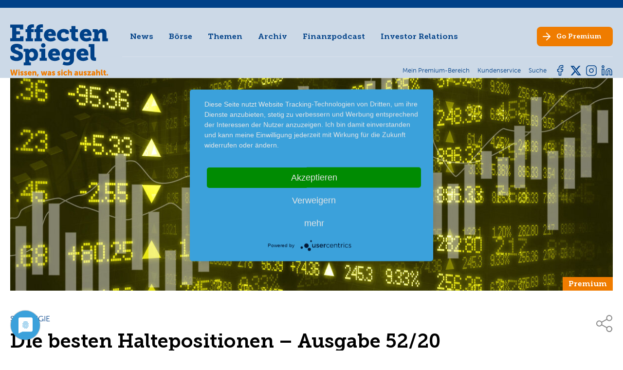

--- FILE ---
content_type: text/html; charset=utf-8
request_url: https://www.effecten-spiegel.com/artikel/die-besten-haltepositionen-36
body_size: 10661
content:
<!DOCTYPE html>
<html lang="de-DE">
<head>
    <meta charset="utf-8">

<!-- 
	This website is powered by TYPO3 - inspiring people to share!
	TYPO3 is a free open source Content Management Framework initially created by Kasper Skaarhoj and licensed under GNU/GPL.
	TYPO3 is copyright 1998-2026 of Kasper Skaarhoj. Extensions are copyright of their respective owners.
	Information and contribution at https://typo3.org/
-->

<link rel="icon" href="/_assets/192bd91b8ae7a2a3505d0662213924c9/Images/favicon.ico" type="image/vnd.microsoft.icon">
<title>Die besten Haltepositionen - Ausgabe 52/2020</title>
<meta name="generator" content="TYPO3 CMS">
<meta name="description" content="Sind Sie unsicher, ob Ihre Aktie bereits ausgereizt ist? Wir verraten es Ihnen. Unter der Halteposition lesen Sie, welche Aktie Sie noch länger im Depot liegen lassen sollten. In der Strategie finden Sie jede Woche kurz, prägnant und schnell, welche Aktien im Blickpunkt stehen.
 	Anleger bringen sich bei Sixt St./Vz.&amp;nbsp;weiter in Stellung. 	Compleo&amp;nbsp;steckt voller Energie. 	Mittelfristig dürfte BayWa&amp;nbsp;wieder hohe Erträge abwerfen. 	Das Papier...">
<meta name="viewport" content="width=device-width, initial-scale=1">
<meta property="og:site_name" content="Effecten-Spiegel - Das Anlegermagazin">
<meta property="og:title" content="Strategie - Die besten Haltepositionen">
<meta property="og:description" content="Sind Sie unsicher, ob Ihre Aktie bereits ausgereizt ist? Wir verraten es Ihnen. Unter der Halteposition lesen Sie, welche Aktie Sie noch länger im Depot liegen lassen sollten. In der Strategie finden Sie jede Woche kurz, prägnant und schnell, welche Aktien im Blickpunkt stehen.
 	Anleger bringen sich bei Sixt St./Vz.&amp;nbsp;weiter in Stellung. 	Compleo&amp;nbsp;steckt voller Energie. 	Mittelfristig dürfte BayWa&amp;nbsp;wieder hohe Erträge abwerfen. 	Das Papier...">
<meta property="og:image" content="https://www.effecten-spiegel.com/ES/_processed_/a/4/csm_ES_Fallback_gelb_1e65c0f727.jpg">
<meta property="og:url" content="https://www.effecten-spiegel.com/artikel/die-besten-haltepositionen-36">
<meta name="twitter:card" content="summary">
<meta name="twitter:site" content="@EffectenSpiegel">
<meta name="title" content="Strategie - Die besten Haltepositionen">


<link rel="stylesheet" href="/typo3temp/assets/compressed/merged-56eb9a5e208eb3b9356e4af229d5bcc0-min.css?1767812946" media="all">
<link rel="stylesheet" href="/typo3temp/assets/compressed/merged-530faddec20c922a9604ad3cf58a07ff-min.css?1767812946" media="print">








	<script type="text/javascript">
		var TX_ARTICLES_BRANCH = '';
		var TX_ARTICLES_ARTICLE = '';
	</script>
	
	<script type="text/javascript">TX_ARTICLES_BRANCH = '1'; TX_ARTICLES_ARTICLE = '3106';</script>

<link rel="alternate" type="application/rss+xml" title="Der Anleger Podcast" href="https://effecten-spiegel-podcast.podigee.io/feed/mp3"/><script type="application/javascript" src="https://app.usercentrics.eu/latest/main.js" id="Ao4IHbKR"></script><meta name="google-site-verification" content="p9RCC9wERJN2s279t2EIPfv7qRxhtYcvPaHd8HqeouE" />
<link rel="canonical" href="https://www.effecten-spiegel.com/artikel/die-besten-haltepositionen-36">

</head>
<body class="page-uid-2 pagets__Default"> 

	
	


        <header id="page-header" >
            <div id="metanav-mobile" >
                <div class=" metanav-mobile-content   hidden-extra-large container">
                    
<nav id="meta-nav">
	<ul class="nav meta-nav inline">
		<li class="nav-item">
			
                    <a data-modal="login-form-modal" target="_blank" class="nav-link" href="https://shop.effecten-spiegel.com">
                        <span class="meta-nav-text">Mein Premium-Bereich</span>
                    </a>
				
		</li>
		
		<li class="nav-item">
			<a class="nav-link" href="https://shop.effecten-spiegel.com/pages/kundenservice" rel="noreferrer">
				<span class="meta-nav-text">Kundenservice</span>
			</a>
		</li>
		<li class="nav-item">
			<a class="nav-link" href="/suche">
				<span class="meta-nav-text">Suche</span>
			</a>
		</li>
		
		
	</ul>
</nav>


                </div>
            </div>
            <div class="page-header-container container" >
                <div id="page-header-logo">
                    <a href="/" class="logo">
                        <img class="logo-img " src="/_assets/192bd91b8ae7a2a3505d0662213924c9/Images/es-logo-blau.svg" width="200" height="85" alt="" />
                        <img class="logo-claim" src="/_assets/192bd91b8ae7a2a3505d0662213924c9/Images/es-logo-claim-only.svg" width="201" height="13" alt="" />
                    </a>
                </div>
                <div  id="page-header-navi">
                    <div id="page-header-navi-top">
                        <div id="page-header-mainnavi" >
                                
<nav id="main-nav">
	<ul class="nav main-nav">
		
            
                    <li class="nav-item">
                        <a href="/news" class="nav-link js-fly-out" data-fly-out-link="304" >News</a>
                    </li>
                
		
            
                    
                        <li class="nav-item" data-articles-branch="1">
                            <a href="#" class="nav-link js-fly-out" data-fly-out-link="2-1">Börse</a>
                        </li>
                    
                        <li class="nav-item" data-articles-branch="2">
                            <a href="#" class="nav-link js-fly-out" data-fly-out-link="2-2">Themen</a>
                        </li>
                    
                
		
            
                    <li class="nav-item">
                        <a href="/archiv" class="nav-link js-fly-out" data-fly-out-link="3" >Archiv</a>
                    </li>
                
		
            
                    <li class="nav-item">
                        <a href="/finanzpodcast" class="nav-link js-fly-out" data-fly-out-link="317" >Finanzpodcast</a>
                    </li>
                
		
            
                    <li class="nav-item">
                        <a href="/ueber-effecten-spiegel-ag/unternehmen" class="nav-link js-fly-out" data-fly-out-link="5" >Investor Relations</a>
                    </li>
                
		
	</ul>
</nav>


                                

    
			<nav id="fly-out-nav">
				<div class="containerDEL">
					
						
								<div class="fly-out-grid js-fly-out-layer" data-fly-out="304">
									<div class="fly-out-col">
										<div class="fly-out-col-nav">
											
												
													
													<div class="flex">
														<div class="fly-out-col-nav">
															
																<a href="/news" class="fly-out-section fly-out-section-link">News</a>
																
															
																<a href="/boersenbericht" class="fly-out-section fly-out-section-link">Börsenbericht</a>
																
															
														</div>
													</div>
												
											
												
											
												
											
												
											
												
											
										</div>
									</div>
								</div>
							
					
						
								

<div class="fly-out-grid js-fly-out-layer" data-fly-out="2-1">
    <div class="fly-out-col">
        <div class="fly-out-col-nav">
            <div class="fly-out-section fly-out-section-sub">Börse</div>
            
    <ul class="fly-out-nav">
        
            <li class="fly-out-nav-item">
                <a class="fly-out-nav-link" href="/artikel/kategorie/thema-der-woche">Thema der Woche</a>
            </li>
        
            <li class="fly-out-nav-item">
                <a class="fly-out-nav-link" href="/artikel/kategorie/boersengespraeche">Börsengespräche</a>
            </li>
        
            <li class="fly-out-nav-item">
                <a class="fly-out-nav-link" href="/artikel/kategorie/squeeze-outs">Squeeze-outs</a>
            </li>
        
            <li class="fly-out-nav-item">
                <a class="fly-out-nav-link" href="/artikel/kategorie/boersengeruechte">Börsengerüchte</a>
            </li>
        
            <li class="fly-out-nav-item">
                <a class="fly-out-nav-link" href="/artikel/kategorie/neues-aus-unternehmen">Neues aus Unternehmen</a>
            </li>
        
            <li class="fly-out-nav-item">
                <a class="fly-out-nav-link" href="/artikel/kategorie/nachrichten-kompakt">Nachrichten kompakt</a>
            </li>
        
    </ul>

        </div>
    </div>
    <div class="fly-out-col">
        <div class="fly-out-col-nav">
            <div class="fly-out-section fly-out-section-sub">Strategie</div>
            
    <ul class="fly-out-nav">
        
            <li class="fly-out-nav-item">
                <a class="fly-out-nav-link" href="/artikel/kategorie/strategie">Strategie</a>
            </li>
        
            <li class="fly-out-nav-item">
                <a class="fly-out-nav-link" href="/artikel/kategorie/musterdepot">Musterdepot</a>
            </li>
        
            <li class="fly-out-nav-item">
                <a class="fly-out-nav-link" href="/artikel/kategorie/favoriten">Favoriten</a>
            </li>
        
    </ul>

        </div>
    </div>
    <div class="fly-out-col">
        <div class="fly-out-col-nav">
            <div class="fly-out-section fly-out-section-sub">Trends</div>
            
    <ul class="fly-out-nav">
        
            <li class="fly-out-nav-item">
                <a class="fly-out-nav-link" href="/artikel/kategorie/chartanalyse">Chartanalyse</a>
            </li>
        
            <li class="fly-out-nav-item">
                <a class="fly-out-nav-link" href="/artikel/kategorie/trends">Trends</a>
            </li>
        
            <li class="fly-out-nav-item">
                <a class="fly-out-nav-link" href="/artikel/kategorie/es-fonds">ES-Fonds</a>
            </li>
        
            <li class="fly-out-nav-item">
                <a class="fly-out-nav-link" href="/artikel/kategorie/ipo">IPO</a>
            </li>
        
    </ul>

        </div>
    </div>
</div>

<div class="fly-out-grid js-fly-out-layer" data-fly-out="2-2">
    <div class="fly-out-col">
        <div class="fly-out-col-nav">
            <div class="fly-out-section fly-out-section-sub">Themen</div>
            
    <ul class="fly-out-nav">
        
            <li class="fly-out-nav-item">
                <a class="fly-out-nav-link" href="/artikel/kategorie/randnotizen">Randnotizen</a>
            </li>
        
            <li class="fly-out-nav-item">
                <a class="fly-out-nav-link" href="/artikel/kategorie/in-eigener-sache">In eigener Sache</a>
            </li>
        
            <li class="fly-out-nav-item">
                <a class="fly-out-nav-link" href="/artikel/kategorie/spezial">Spezial</a>
            </li>
        
            <li class="fly-out-nav-item">
                <a class="fly-out-nav-link" href="/artikel/kategorie/interview">Interview</a>
            </li>
        
    </ul>

        </div>
    </div>
</div>




							
					
						
					
						
					
						
								<div class="fly-out-grid js-fly-out-layer" data-fly-out="5">
									<div class="fly-out-col">
										<div class="fly-out-col-nav">
											
												
													
													<div class="flex">
														<div class="fly-out-col-nav">
															
																<a href="/ueber-effecten-spiegel-ag/unternehmen" class="fly-out-section fly-out-section-link">Unternehmen</a>
																
															
																<a href="/ueber-effecten-spiegel-ag/vorstand-aufsichtsrat" class="fly-out-section fly-out-section-link">Vorstand &amp; Aufsichtsrat</a>
																
															
																<a href="/ueber-effecten-spiegel-ag/unternehmensmitteilungen" class="fly-out-section fly-out-section-link">Unternehmensmitteilungen</a>
																
															
																<a href="/investor-relations/daten-fakten" class="fly-out-section fly-out-section-link fly-out-section-sub">Effecten-Spiegel Aktie</a>
																
																	<ul class="fly-out-nav">
																		
																			<li class="fly-out-nav-item">
																				<a href="/investor-relations/daten-fakten" class="fly-out-nav-link">Daten &amp; Fakten</a>
																			</li>
																		
																			<li class="fly-out-nav-item">
																				<a href="/ueber-effecten-spiegel-ag/effecten-spiegel-aktie/kurse-charts" class="fly-out-nav-link">Kurse &amp; Charts</a>
																			</li>
																		
																			<li class="fly-out-nav-item">
																				<a href="/ueber-effecten-spiegel-ag/effecten-spiegel-aktie/aktionaersstruktur" class="fly-out-nav-link">Aktionärsstruktur</a>
																			</li>
																		
																			<li class="fly-out-nav-item">
																				<a href="/ueber-effecten-spiegel-ag/effecten-spiegel-aktie/aktienrueckkauf-2017" class="fly-out-nav-link">Aktienrückkauf 2017</a>
																			</li>
																		
																			<li class="fly-out-nav-item">
																				<a href="/ueber-effecten-spiegel-ag/effecten-spiegel-aktie/aktienrueckkauf-2016" class="fly-out-nav-link">Aktienrückkauf 2016</a>
																			</li>
																		
																			<li class="fly-out-nav-item">
																				<a href="/ueber-effecten-spiegel-ag/effecten-spiegel-aktie/kapitalherabsetzung" class="fly-out-nav-link">Kapitalherabsetzung</a>
																			</li>
																		
																	</ul>
																
															
																<a href="/ueber-effecten-spiegel-ag/berichte-und-satzung" class="fly-out-section fly-out-section-link">Berichte &amp; Satzung</a>
																
															
																<a href="/ueber-effecten-spiegel-ag/hauptversammlung" class="fly-out-section fly-out-section-link">Hauptversammlung</a>
																
															
														</div>
													</div>
												
											
												
											
												
											
												
											
												
											
										</div>
									</div>
								</div>
							
					
				</div>
			</nav>
		


                        </div>

                        <div class="page-header-socialmedia hidden-small  hidden-extra-large  ">
                                

    
            <svg width="0" height="0" class="hidden">
  <symbol xmlns="http://www.w3.org/2000/svg" id="icon-facebook" viewBox="0 0 24 24">
    <path id="facebook-2" d="M18,2H15a5,5,0,0,0-5,5v3H7v4h3v8h4V14h3l1-4H14V7a1,1,0,0,1,1-1h3Z" transform="translate(-0.5 -0.5)" fill="none" stroke-linecap="round" stroke-linejoin="round"/>
    <rect id="Frame" width="24" height="24" fill="none" stroke="none"/>
  </symbol>
  <symbol xmlns="http://www.w3.org/2000/svg" id="icon-insta" viewBox="0 0 24 24">
    <rect id="Frame" width="24" height="24" fill="none" stroke="none"/>
    <g id="Icon" transform="translate(2 2)">
      <rect id="Rechteck_39" width="20" height="20" rx="5" fill="none" stroke-linecap="round" stroke-linejoin="round"/>
      <path id="Pfad_10" d="M16,11.37A4,4,0,1,1,12.63,8,4,4,0,0,1,16,11.37Z" transform="translate(-2 -2)" fill="none" stroke-linecap="round" stroke-linejoin="round"/>
      <line id="Linie_9" x2="0.01" transform="translate(15.5 4.5)" fill="none" stroke-linecap="round" stroke-linejoin="round"/>
    </g>
  </symbol>
  <symbol xmlns="http://www.w3.org/2000/svg" id="icon-twitter" viewBox="0 0 24 24">
    <rect id="Frame" width="24" height="24" fill="none" stroke="none"/>
    <path id="twitter-2" d="M23,3a10.9,10.9,0,0,1-3.14,1.53,4.48,4.48,0,0,0-7.86,3v1A10.66,10.66,0,0,1,3,4s-4,9,5,13a11.64,11.64,0,0,1-7,2c9,5,20,0,20-11.5a4.5,4.5,0,0,0-.08-.83A7.72,7.72,0,0,0,23,3Z" transform="translate(0 0.51)" fill="none" stroke-linecap="round" stroke-linejoin="round"/>
  </symbol>
    <symbol xmlns="http://www.w3.org/2000/svg" id="icon-linkedin" fill="none" viewBox="0 0 24 24">
        <path d="M16 8a6 6 0 0 1 6 6v7h-4v-7a2 2 0 0 0-2-2 2 2 0 0 0-2 2v7h-4v-7a6 6 0 0 1 6-6z"/>
        <rect x="2" y="9" width="4" height="12"/>
        <circle cx="4" cy="4" r="2"/>
    </symbol>
    <symbol xmlns="http://www.w3.org/2000/svg" id="x-twitter" viewBox="0 0 512 512">
        <path d="M389.2 48h70.6L305.6 224.2 487 464H345L233.7 318.6 106.5 464H35.8L200.7 275.5 26.8 48H172.4L272.9 180.9 389.2 48zM364.4 421.8h39.1L151.1 88h-42L364.4 421.8z"/>
    </symbol>
</svg>

            <ul class="social-nav">
                
                    <li>
                        <a href="https://www.facebook.com/effectenspiegel/" class="nav-link social-link social-link-fb" target="_blank">
                            <svg class="icon" xmlns:xlink="http://www.w3.org/1999/xlink">
                                <use href="#icon-facebook" xlink:href="#icon-facebook"></use>
                            </svg>
                        </a>
                    </li>
                
                
                    <li>
                        <a href="https://twitter.com/effectenspiegel" class="nav-link social-link social-link-tw" target="_blank">
                            <svg class="icon" xmlns:xlink="http://www.w3.org/1999/xlink">
                                <use href="#x-twitter" xlink:href="#x-twitter"></use>
                            </svg>
                        </a>
                    </li>
                
                
                    <li>
                        <a href="https://www.instagram.com/effecten_spiegel/" class="nav-link social-link social-link-in" target="_blank">
                            <svg class="icon" xmlns:xlink="http://www.w3.org/1999/xlink">
                                <use href="#icon-insta" xlink:href="#icon-insta"></use>
                            </svg>
                        </a>
                    </li>
                
                
                    <li>
                        <a href="https://www.linkedin.com/company/7137542/admin/feed/posts/" class="nav-link social-link social-link-li" target="_blank">
                            <svg class="icon" xmlns:xlink="http://www.w3.org/1999/xlink">
                                <use href="#icon-linkedin" xlink:href="#icon-linkedin"></use>
                            </svg>
                        </a>
                    </li>
                
            </ul>
		


                        </div>

                        <div id="page-header-cta" class="no-arrow-mobile">
                            <a target="_blank" class="btn nav-link" href="https://shop.effecten-spiegel.com/collections/abonnent-werden">
                                <span class="hide-sm-down">Go</span> Premium
                            </a>
                        </div>

                        <div class="mobile-nav-bar">
                            <div id="main-nav-burger" class="burger">
                                <div class="line line-1"></div>
                                <div class="line line-2"></div>
                                <div class="line line-3"></div>
                            </div>
                        </div>
                    </div>
                    <div id="page-header-navi-bottom">
                        <div class="page-header-breadcrumb">
                                
                        </div>
                        <div class="page-header-metanav">
                            <div class="metanav-desktop hidden-small hidden-medium hidden-large">
                                    
<nav id="meta-nav">
	<ul class="nav meta-nav inline">
		<li class="nav-item">
			
                    <a data-modal="login-form-modal" target="_blank" class="nav-link" href="https://shop.effecten-spiegel.com">
                        <span class="meta-nav-text">Mein Premium-Bereich</span>
                    </a>
				
		</li>
		
		<li class="nav-item">
			<a class="nav-link" href="https://shop.effecten-spiegel.com/pages/kundenservice" rel="noreferrer">
				<span class="meta-nav-text">Kundenservice</span>
			</a>
		</li>
		<li class="nav-item">
			<a class="nav-link" href="/suche">
				<span class="meta-nav-text">Suche</span>
			</a>
		</li>
		
		
	</ul>
</nav>


                            </div>
                        </div>
                        <div class="page-header-socialmedia hidden-small hidden-medium hidden-large">
                                

    
            <svg width="0" height="0" class="hidden">
  <symbol xmlns="http://www.w3.org/2000/svg" id="icon-facebook" viewBox="0 0 24 24">
    <path id="facebook-2" d="M18,2H15a5,5,0,0,0-5,5v3H7v4h3v8h4V14h3l1-4H14V7a1,1,0,0,1,1-1h3Z" transform="translate(-0.5 -0.5)" fill="none" stroke-linecap="round" stroke-linejoin="round"/>
    <rect id="Frame" width="24" height="24" fill="none" stroke="none"/>
  </symbol>
  <symbol xmlns="http://www.w3.org/2000/svg" id="icon-insta" viewBox="0 0 24 24">
    <rect id="Frame" width="24" height="24" fill="none" stroke="none"/>
    <g id="Icon" transform="translate(2 2)">
      <rect id="Rechteck_39" width="20" height="20" rx="5" fill="none" stroke-linecap="round" stroke-linejoin="round"/>
      <path id="Pfad_10" d="M16,11.37A4,4,0,1,1,12.63,8,4,4,0,0,1,16,11.37Z" transform="translate(-2 -2)" fill="none" stroke-linecap="round" stroke-linejoin="round"/>
      <line id="Linie_9" x2="0.01" transform="translate(15.5 4.5)" fill="none" stroke-linecap="round" stroke-linejoin="round"/>
    </g>
  </symbol>
  <symbol xmlns="http://www.w3.org/2000/svg" id="icon-twitter" viewBox="0 0 24 24">
    <rect id="Frame" width="24" height="24" fill="none" stroke="none"/>
    <path id="twitter-2" d="M23,3a10.9,10.9,0,0,1-3.14,1.53,4.48,4.48,0,0,0-7.86,3v1A10.66,10.66,0,0,1,3,4s-4,9,5,13a11.64,11.64,0,0,1-7,2c9,5,20,0,20-11.5a4.5,4.5,0,0,0-.08-.83A7.72,7.72,0,0,0,23,3Z" transform="translate(0 0.51)" fill="none" stroke-linecap="round" stroke-linejoin="round"/>
  </symbol>
    <symbol xmlns="http://www.w3.org/2000/svg" id="icon-linkedin" fill="none" viewBox="0 0 24 24">
        <path d="M16 8a6 6 0 0 1 6 6v7h-4v-7a2 2 0 0 0-2-2 2 2 0 0 0-2 2v7h-4v-7a6 6 0 0 1 6-6z"/>
        <rect x="2" y="9" width="4" height="12"/>
        <circle cx="4" cy="4" r="2"/>
    </symbol>
    <symbol xmlns="http://www.w3.org/2000/svg" id="x-twitter" viewBox="0 0 512 512">
        <path d="M389.2 48h70.6L305.6 224.2 487 464H345L233.7 318.6 106.5 464H35.8L200.7 275.5 26.8 48H172.4L272.9 180.9 389.2 48zM364.4 421.8h39.1L151.1 88h-42L364.4 421.8z"/>
    </symbol>
</svg>

            <ul class="social-nav">
                
                    <li>
                        <a href="https://www.facebook.com/effectenspiegel/" class="nav-link social-link social-link-fb" target="_blank">
                            <svg class="icon" xmlns:xlink="http://www.w3.org/1999/xlink">
                                <use href="#icon-facebook" xlink:href="#icon-facebook"></use>
                            </svg>
                        </a>
                    </li>
                
                
                    <li>
                        <a href="https://twitter.com/effectenspiegel" class="nav-link social-link social-link-tw" target="_blank">
                            <svg class="icon" xmlns:xlink="http://www.w3.org/1999/xlink">
                                <use href="#x-twitter" xlink:href="#x-twitter"></use>
                            </svg>
                        </a>
                    </li>
                
                
                    <li>
                        <a href="https://www.instagram.com/effecten_spiegel/" class="nav-link social-link social-link-in" target="_blank">
                            <svg class="icon" xmlns:xlink="http://www.w3.org/1999/xlink">
                                <use href="#icon-insta" xlink:href="#icon-insta"></use>
                            </svg>
                        </a>
                    </li>
                
                
                    <li>
                        <a href="https://www.linkedin.com/company/7137542/admin/feed/posts/" class="nav-link social-link social-link-li" target="_blank">
                            <svg class="icon" xmlns:xlink="http://www.w3.org/1999/xlink">
                                <use href="#icon-linkedin" xlink:href="#icon-linkedin"></use>
                            </svg>
                        </a>
                    </li>
                
            </ul>
		


                        </div>
                    </div>
                </div>
            </div>
            <div class="page-header-mobile-breadcrumb">
                
            </div>

        </header>
    




	<main id="main">
		


		


	
	

	
			
	<div class="frame frame-print">
		<i>https://www.effecten-spiegel.com/artikel/die-besten-haltepositionen-36</i>
	</div>

	<article class="article frame newsdetail" itemscope="itemscope" itemtype="http://schema.org/Article">
		<link itemprop="mainEntityOfPage" href="https://www.effecten-spiegel.com/artikel/die-besten-haltepositionen-36" />
		<div itemprop="publisher" itemscope itemtype="https://schema.org/Organization">
			<div itemprop="name"><span class="hidden">EffectenSpiegel - Das Anlegermagazin</span></div>
			<div itemprop="logo" itemscope itemtype="https://schema.org/ImageObject">
				<div class="hidden"><img alt="EffectenSpiegel - Das Anlegermagazin" src="/_assets/192bd91b8ae7a2a3505d0662213924c9/Images/ES-Logo-mit-Claim-Desktop.svg" width="452" height="145" /></div>
				<meta itemprop="url" content="https://www.effecten-spiegel.com/typo3conf/ext/site_package/Resources/Public/Images/ES-Logo-mit-Claim-Desktop.png">
				<meta itemprop="width" content="320">
				<meta itemprop="height" content="103">
			</div>
		</div>

		<div class="container">
			
				<figure class="article-image">
					<div class="article-image-wrap">
						<div class="article-image-embed" itemprop="image" itemscope itemtype="https://schema.org/ImageObject">
							<meta itemprop="width" content="600">
							<meta itemprop="height" content="600">
							<meta itemprop="url" content="https://www.effecten-spiegel.com/ES/Strategiebilder/ES_Fallback_gelb.jpg">

							
									<a href="/ES/_processed_/a/4/csm_ES_Fallback_gelb_e9c1248cd9.jpg" title="" class="lightbox" rel="">

                                        
                                        
                                        <img src="/ES/_processed_/a/4/csm_ES_Fallback_gelb_825bff835a.jpg "
                                             srcset="/ES/_processed_/a/4/csm_ES_Fallback_gelb_badeab9fdc.jpg 575w,
                 /ES/_processed_/a/4/csm_ES_Fallback_gelb_15b338299f.jpg 990w,
                 /ES/_processed_/a/4/csm_ES_Fallback_gelb_825bff835a.jpg 1200w"
                                             alt="ES_Fallback_gelb.jpg"
                                             title="ES_Fallback_gelb.jpg"
                                             width="1220c"
                                             height="458c"
                                             class="img"
											 additionalAttributes="{itemprop:'image'}"
                                        />
									</a>
								
						</div>
						
                            
                            
									
											
											<span class="badge badge-premium">Premium</span>
										
								
                            
						
					</div>
					
				</figure>
			

			<div class="flex">
				<div class="article-top">
					<div class="headline-wrap">
						
	
		<div class="article-category">Strategie</div>
	

						
	<h1 class="article-title h3" itemprop="headline">Die besten Haltepositionen &ndash; Ausgabe 52/20</h1>

						
	

						
	
		<div class="metainfo-wrap">
			<p class="article-date light">30.12.20 </p>

			<div class="hidden">
				
				<time itemprop="datePublished" datetime="2020-12-30">
					2020-12-30
				</time>
			</div>
		</div>
	

					</div>

					
	

					
	<div class="article-top-share">
		<a class="article-top-share-link js-share-popup-trigger" href="#"><svg class="icon article-top-share-icon"><use xlink:href="/_assets/192bd91b8ae7a2a3505d0662213924c9/Icons/sprite.svg#icon-share"></use></svg></a>
		
		
		<div class="article-top-share-popup js-share-popup" style="display: none">
			<a class="share-link share-link-mail" target="_blank" href="mailto:?subject=Link-Empfehlung%20Effecten-Spiegel&body=Anbei%20eine%20Linkempfehlung%20aus%20dem%20Webangebot%20des%20Effecten-Spiegel%3A%0Ahttps%3A%2F%2Fwww.effecten-spiegel.com%2Fartikel%2Fdie-besten-haltepositionen-36">
				<svg class="icon"><use xlink:href="/_assets/192bd91b8ae7a2a3505d0662213924c9/Icons/sprite.svg#icon-mail"></use></svg>
			</a>
			<a class="share-link share-link-fb" target="_blank" href="https://www.facebook.com/share.php?u=https%3A%2F%2Fwww.effecten-spiegel.com%2Fartikel%2Fdie-besten-haltepositionen-36">
				<svg class="icon"><use xlink:href="/_assets/192bd91b8ae7a2a3505d0662213924c9/Icons/sprite.svg#icon-facebook"></use></svg>
			</a>
			<a class="share-link share-link-tw" target="_blank" href="https://twitter.com/intent/tweet?url=https%3A%2F%2Fwww.effecten-spiegel.com%2Fartikel%2Fdie-besten-haltepositionen-36">
				<svg class="icon"><use xlink:href="/_assets/192bd91b8ae7a2a3505d0662213924c9/Icons/sprite.svg#icon-twitter"></use></svg>
			</a>
			<a class="share-link share-link-x" target="_blank" href="https://www.xing.com/spi/shares/new?url=https%3A%2F%2Fwww.effecten-spiegel.com%2Fartikel%2Fdie-besten-haltepositionen-36">
				<svg class="icon"><use xlink:href="/_assets/192bd91b8ae7a2a3505d0662213924c9/Icons/sprite.svg#icon-xing"></use></svg>
			</a>
			<a class="share-link share-link-in" target="_blank" href="https://www.linkedin.com/sharing/share-offsite/?url=https%3A%2F%2Fwww.effecten-spiegel.com%2Fartikel%2Fdie-besten-haltepositionen-36">
				<svg class="icon"><use xlink:href="/_assets/192bd91b8ae7a2a3505d0662213924c9/Icons/sprite.svg#icon-linkedin"></use></svg>
			</a>
			<a href="#" class="share-popup-close"></a>
		</div>
	</div>

				</div>
			</div>

			
	<div class="article-content text-content article-content-preview">
		
                
                
						
							<div itemprop="articleBody">
								<p>Sind Sie unsicher, ob Ihre Aktie bereits ausgereizt ist? Wir verraten es Ihnen. Unter der Halteposition lesen Sie, welche Aktie Sie noch länger im Depot liegen lassen sollten. In der Strategie finden Sie jede Woche kurz, prägnant und schnell, welche Aktien im Blickpunkt stehen.</p><ul class="list"> 	<li>Anleger bringen sich bei <span class="text-primary">Sixt St./Vz.</span>&nbsp;weiter in Stellung.</li> 	<li><span class="text-primary">Compleo</span>&nbsp;steckt voller Energie.</li> 	<li>Mittelfristig dürfte <span class="text-primary">BayWa</span>&nbsp;wieder hohe Erträge abwerfen.</li> 	<li>Das Papier von <span class="text-primary">Jost</span> sollte auch künftig stark performen.</li> 	<li><span class="text-primary">Stabilus</span> werden noch deutlich höhere Kurse zugetraut.</li> 	<li>Die Aussichten für die asiatischen Börsen sind 2021…</li></ul>
							</div>
						
						<div class="article-premium-notice">
							<div class="title-wrap">
								Weiterlesen mit Premium
							</div>

							<p class="text-secondary">Ihre exklusiven Vorteile mit Effecten-Spiegel Premium:</p>
							<ul class="list-check">
								<li>Zugriff auf alle Inhalte des Effecten-Spiegel</li>
								<li>Exklusive Meldungen, Experten-Tipps & Podcast</li>
								<li>Fundierter Journalismus aus der Börsenwelt</li>
								<li>News rund um das Thema Wirtschaft</li>
							</ul>
							<p class="no-print"></p>

							<div class="abo-wrap">
								<a class="btn btn-cta" href="/abonnent-werden">Premium-Abonnent werden</a>
								
							</div>

							
									<div class="login-wrap">
										<p>Sie sind bereits Premium-Abonnent? <a data-modal="login-form-modal" data-return-url="" href="/login">Loggen Sie sich ein</a></p>
									</div>
								
						</div>
						
					
                
			
	</div>

			
	<div class="article-share">
		<a class="share-link share-link-mail" target="_blank" href="mailto:?subject=Link-Empfehlung%20Effecten-Spiegel&body=Anbei%20eine%20Linkempfehlung%20aus%20dem%20Webangebot%20des%20Effecten-Spiegel%3A%0Ahttps%3A%2F%2Fwww.effecten-spiegel.com%2Fartikel%2Fdie-besten-haltepositionen-36">
			<svg class="icon"><use xlink:href="/_assets/192bd91b8ae7a2a3505d0662213924c9/Icons/sprite.svg#icon-mail"></use></svg>
			<span class="caption">Mail</span>
		</a>
		<a class="share-link share-link-fb" target="_blank" href="https://www.facebook.com/share.php?u=https%3A%2F%2Fwww.effecten-spiegel.com%2Fartikel%2Fdie-besten-haltepositionen-36">
			<svg class="icon"><use xlink:href="/_assets/192bd91b8ae7a2a3505d0662213924c9/Icons/sprite.svg#icon-facebook"></use></svg>
			<span class="caption">Teilen</span>
		</a>
		<a class="share-link share-link-tw" target="_blank" href="https://twitter.com/intent/tweet?url=https%3A%2F%2Fwww.effecten-spiegel.com%2Fartikel%2Fdie-besten-haltepositionen-36">
			<svg class="icon"><use xlink:href="/_assets/192bd91b8ae7a2a3505d0662213924c9/Icons/sprite.svg#icon-twitter"></use></svg>
			<span class="caption">Tweet</span>
		</a>
		<a class="share-link share-link-x" target="_blank" href="https://www.xing.com/spi/shares/new?url=https%3A%2F%2Fwww.effecten-spiegel.com%2Fartikel%2Fdie-besten-haltepositionen-36">
			<svg class="icon"><use xlink:href="/_assets/192bd91b8ae7a2a3505d0662213924c9/Icons/sprite.svg#icon-xing"></use></svg>
			<span class="caption">Teilen</span>
		</a>
		<a class="share-link share-link-in" target="_blank" href="https://www.linkedin.com/sharing/share-offsite/?url=https%3A%2F%2Fwww.effecten-spiegel.com%2Fartikel%2Fdie-besten-haltepositionen-36">
			<svg class="icon"><use xlink:href="/_assets/192bd91b8ae7a2a3505d0662213924c9/Icons/sprite.svg#icon-linkedin"></use></svg>
			<span class="caption">Teilen</span>
		</a>
	</div>

		</div>

		
		<div class="hidden" itemprop="author" itemscope="itemscope" itemtype="http://schema.org/Organization">
			<span itemprop="name">EffectenSpiegel</span>
		</div>
	</article>
	
	
		<div class="frame frame-bg-grey frame-related-articles">
			<div class="container">
				<h2>Weitere Meldungen</h2>
			</div>
			<div class="swiper article-swiper">
				<div class="grid-container">
					<div id="cards-swiper-" class="js-cards-slider swiper-container articles-grid-cards">
						<div class="cards swiper-wrapper">
							
								<div class="swiper-slide">
									

<div class="card">
	
			<div class="card-media">
				<a class="card-img-link" title="Die besten Haltepositionen" href="/artikel/die-besten-haltepositionen-64d19fc0a5741ed474e27389004b7cdd">
					<img class="img" title="ES_Fallback_gelb.jpg" alt="ES_Fallback_gelb.jpg" src="/ES/_processed_/a/4/csm_ES_Fallback_gelb_e949c9e217.jpg" width="380" height="305" />
				</a>

				
                    
                    
							
									
									<div class="badge badge-premium">Premium</div>
								
						
                    
				
			</div>
		

	<div class="card-content">

		
			<div class="card-subtitle article-category">Strategie</div>
		

		
			<h3 class="card-title">
				<a href="/artikel/die-besten-haltepositionen-64d19fc0a5741ed474e27389004b7cdd">Die besten Haltepositionen</a>
			</h3>
		

		

		
			<p class="card-text">
                
				
                    
							
									
									
										Sind Sie unsicher, ob Ihre Aktie bereits ausgereizt ist? Wir verraten es Ihnen. Unter der Halteposition lesen Sie, welche Aktie Sie noch länger im Depot liegen&hellip;
								
						

					
				
                

				
					&nbsp;<a class="card-more-link" title="Die besten Haltepositionen" href="/artikel/die-besten-haltepositionen-64d19fc0a5741ed474e27389004b7cdd">mehr</a>
				
			</p>
		

		
				
						<div class="card-date">
							<div class="type">Aus dem Anlegermagazin</div>
							<div class="news-list-date">07.01.26</div>
						</div>
					
			
	</div>
</div>



								</div>
							
								<div class="swiper-slide">
									

<div class="card">
	
			<div class="card-media">
				<a class="card-img-link" title="Thyssenkrupp +++ Amazon +++ Brenntag" href="/artikel/thyssenkrupp-amazon-brenntag">
					<img class="img" title="thyssenkrupp_jpg.jpg" alt="thyssenkrupp_jpg.jpg" src="/ES/_processed_/1/8/csm_thyssenkrupp_jpg_e8a3629ec0.jpg" width="380" height="305" />
				</a>

				
                    
                    
							
									
									<div class="badge badge-premium">Premium</div>
								
						
                    
				
			</div>
		

	<div class="card-content">

		
			<div class="card-subtitle article-category">Börsengerüchte</div>
		

		
			<h3 class="card-title">
				<a href="/artikel/thyssenkrupp-amazon-brenntag">Thyssenkrupp +++ Amazon +++ Brenntag</a>
			</h3>
		

		

		
			<p class="card-text">
                
				
                    
							
									
									
										Thyssenkrupp&nbsp;Innerhalb der Arbeitnehmerschaft mehren sich die Befürchtungen, dass es tatsächlich zu einem Übernahmeangebot für die Stahlsparte durch Jindal&hellip;
								
						

					
				
                

				
					&nbsp;<a class="card-more-link" title="Thyssenkrupp +++ Amazon +++ Brenntag" href="/artikel/thyssenkrupp-amazon-brenntag">mehr</a>
				
			</p>
		

		
				
						<div class="card-date">
							<div class="type">Aus dem Anlegermagazin</div>
							<div class="news-list-date">07.01.26</div>
						</div>
					
			
	</div>
</div>



								</div>
							
								<div class="swiper-slide">
									

<div class="card">
	
			<div class="card-media">
				<a class="card-img-link" title="Die besten Kaufpositionen" href="/artikel/die-besten-kaufpositionen-afcadda8b93df1cb196d352363c8c2bd">
					<img class="img" title="ES_Fallback_gruen.jpg" alt="ES_Fallback_gruen.jpg" src="/ES/_processed_/e/e/csm_ES_Fallback_gruen_b65850bec6.jpg" width="380" height="305" />
				</a>

				
                    
                    
							
									
									<div class="badge badge-premium">Premium</div>
								
						
                    
				
			</div>
		

	<div class="card-content">

		
			<div class="card-subtitle article-category">Strategie</div>
		

		
			<h3 class="card-title">
				<a href="/artikel/die-besten-kaufpositionen-afcadda8b93df1cb196d352363c8c2bd">Die besten Kaufpositionen</a>
			</h3>
		

		

		
			<p class="card-text">
                
				
                    
							
									
									
										Investieren wie die Profis. Keine Trends mehr verpassen! Ob konservativ oder spekulativ – wir verraten Ihnen, welche Aktien jetzt ins Depot gehören! In der&hellip;
								
						

					
				
                

				
					&nbsp;<a class="card-more-link" title="Die besten Kaufpositionen" href="/artikel/die-besten-kaufpositionen-afcadda8b93df1cb196d352363c8c2bd">mehr</a>
				
			</p>
		

		
				
						<div class="card-date">
							<div class="type">Aus dem Anlegermagazin</div>
							<div class="news-list-date">07.01.26</div>
						</div>
					
			
	</div>
</div>



								</div>
							
						</div>
					</div>
				</div>
				<div class="swiper-button-prev icon icon-arrow-left large js-cards-slider-prev"></div>
				<div class="swiper-button-next icon icon-arrow-right large js-cards-slider-next"></div>
			</div>
		</div>
	

		

    





<div id="c22" class="lns-sitepackage frame frame-default frame-type-shortcut layout-0   "><div class="0"></div><div class="clearfix"></div></div>



		<div class="frame frame-footer-push"></div>
	</main>

	

<!--	<a href="#top" class="scroll"><div class="lns-scrolltotop" style="display:none;"><i class="icon-angle-up"></i></div></a>-->

	<footer id="page-footer" class="container">

        

    

            <div class="footer-top-row">
                <div class="footer-top-row-logo">

                <img class="img" src="/_assets/192bd91b8ae7a2a3505d0662213924c9/Images/logo-claim.svg" alt=""/>
                </div>
                <div class="footer-top-row-text">
                    <p class="headline"> Unabhängig im Denken und verantwortungsvoll im Handeln — Immer einen Schritt voraus!</p>
                    <p class="content"> Um die wachsende soziale Ungleichheit und drohende Altersarmut einzudämmen, wollen wir das Börsenfeuer über alle Altersgruppen hinweg entfachen. Dazu befähigen wir Menschen, eigene Anlagestrategien für ihre Zukunft zu entwickeln — seit über 50 Jahren verschaffen wir Kleinanlegern mit unabhängigem Börsenjournalismus den Wissensvorsprung, der sie verantwortungsvoll auf Erfolgskurs bringt.</p>
                </div>
                <div class="footer-top-row-payment">
                    <p class="payment-headline">Sicher bezahlen</p>
                    <ul id="footer-list-payment" class="list-payment">
                        <li class="list-payment-item"><img class="img" src="/_assets/192bd91b8ae7a2a3505d0662213924c9/Icons/paypal.svg" alt=""/></li>
                        <li class="list-payment-item"><img class="img" src="/_assets/192bd91b8ae7a2a3505d0662213924c9/Icons/mastercard.svg" alt=""/></li>
                        <li class="list-payment-item"><img class="img" src="/_assets/192bd91b8ae7a2a3505d0662213924c9/Icons/visa.svg" alt=""/></li>
                    </ul>
                    <div class="deg-container">
                        <div class="deg-container-logo" >
                            <a href=" https://www.deg-eishockey.de/" target="_blank">
                                <img src="/_assets/192bd91b8ae7a2a3505d0662213924c9/Images/D%C3%BCsseldorfer_EG_logo.svg" width="159" height="159" alt="" />
                            </a>
                        </div>
                        <div class="deg-container-link" >
                            <a href=" https://www.deg-eishockey.de/" target="_blank">Premiumpartner <br>der&nbsp;DEG</a>
                            </div>
                        </div>
                </div>
            </div>
			<div id="page-footer-payment">

				<ul id="page-footer-list" class="list-check-circle footer-text">
					<li>Unabhängig & werbefrei</li><li>Stets am Puls der Zeit</li><li>Schutz persönlicher Daten</li><li>Sicher mit SSL-Verschlüsselung</li>
				</ul>
			</div>

		



        <div id="page-footer-grid" class="footer-text">
			

    
			<nav id="footer-nav">
                <div>
                    <h3 class="footernavTitle">Highlights</h3>
                    

<ul class="nav footer-nav">
    
        <li class="nav-item">
            <a href="/archiv">Archiv</a>
        </li>
    
        <li class="nav-item">
            <a href="/boersenbericht">Börsenbericht</a>
        </li>
    
        <li class="nav-item">
            <a href="https://www.effecten-spiegel.com/artikel/kategorie/boersengeruechte">Börsengerüchte</a>
        </li>
    
        <li class="nav-item">
            <a href="https://www.effecten-spiegel.com/artikel/kategorie/boersengespraeche">Börsengespräche</a>
        </li>
    
        <li class="nav-item">
            <a href="/boersennews">Börsennews</a>
        </li>
    
        <li class="nav-item">
            <a href="/artikel/kategorie/favoriten">Favoriten</a>
        </li>
    
        <li class="nav-item">
            <a href="/finanzpodcast">Finanzpodcast</a>
        </li>
    
        <li class="nav-item">
            <a href="/artikel/kategorie/strategie">Strategie</a>
        </li>
    
        <li class="nav-item">
            <a href="/artikel/kategorie/thema-der-woche">Thema der Woche</a>
        </li>
    
        <li class="nav-item">
            <a href="/artikel">Themen &amp; Börse</a>
        </li>
    
</ul>



                </div>
                <div>
                    <h3 class="footernavTitle">Abo &amp; Shop</h3>
                    

<ul class="nav footer-nav">
    
        <li class="nav-item">
            <a href="https://shop.effecten-spiegel.com/collections/abonnent-werden">Abonnent werden</a>
        </li>
    
        <li class="nav-item">
            <a href="https://shop.effecten-spiegel.com/pages/kundenservice?tab=kuendigen">Abonnement kündigen</a>
        </li>
    
        <li class="nav-item">
            <a href="/aktienmagazin">Aktienmagazin</a>
        </li>
    
        <li class="nav-item">
            <a href="/aktien-zeitschrift">Aktien-Zeitschrift</a>
        </li>
    
        <li class="nav-item">
            <a href="https://shop.effecten-spiegel.com/pages/kundenservice">Kundenservice</a>
        </li>
    
        <li class="nav-item">
            <a href="https://shop.effecten-spiegel.com/">Mein Premium-Bereich</a>
        </li>
    
</ul>



                </div>
                <div>
                    <h3 class="footernavTitle">Anlage &amp; Finanzen</h3>
                    

<ul class="nav footer-nav">
    
        <li class="nav-item">
            <a href="/aktiendepot">Aktiendepot</a>
        </li>
    
        <li class="nav-item">
            <a href="/altersvorsorge">Altersvorsorge</a>
        </li>
    
        <li class="nav-item">
            <a href="/bestes-investment">Bestes Investment</a>
        </li>
    
        <li class="nav-item">
            <a href="/entscheidung-der-fed">Entscheidung der FED</a>
        </li>
    
        <li class="nav-item">
            <a href="/europaeische-zentralbank">Europäische Zentralbank</a>
        </li>
    
        <li class="nav-item">
            <a href="/finanzielle-unabhaengigkeit">Finanzielle Unabhängigkeit</a>
        </li>
    
        <li class="nav-item">
            <a href="/geld-in-aktien-anlegen">Geld in Aktien anlegen</a>
        </li>
    
        <li class="nav-item">
            <a href="/immobilienmarkt-trends">Immobilienmarkt-Trends</a>
        </li>
    
        <li class="nav-item">
            <a href="/investitionen-in-startups">Investitionen in Startups</a>
        </li>
    
        <li class="nav-item">
            <a href="/investment-tipps">Investment-Tipps</a>
        </li>
    
        <li class="nav-item">
            <a href="/leitzinsentwicklung">Leitzinsentwicklung</a>
        </li>
    
        <li class="nav-item">
            <a href="/nachhaltige-geldanlage">Nachhaltige Geldanlage</a>
        </li>
    
        <li class="nav-item">
            <a href="/nachhaltige-investments">Nachhaltige Investments</a>
        </li>
    
        <li class="nav-item">
            <a href="/optionsscheine">Optionsscheine</a>
        </li>
    
        <li class="nav-item">
            <a href="/wirtschaftstrends">Wirtschaftstrends</a>
        </li>
    
</ul>



                </div>
                <div>
                    <h3 class="footernavTitle">Investor Relations</h3>
                    

<ul class="nav footer-nav">
    
        <li class="nav-item">
            <a href="/ueber-effecten-spiegel-ag/berichte-und-satzung">Berichte &amp; Satzung</a>
        </li>
    
        <li class="nav-item">
            <a href="/ueber-effecten-spiegel-ag/hauptversammlung">Hauptversammlung</a>
        </li>
    
        <li class="nav-item">
            <a href="/ueber-effecten-spiegel-ag/unternehmen">Unternehmen</a>
        </li>
    
        <li class="nav-item">
            <a href="/ueber-effecten-spiegel-ag/unternehmensmitteilungen">Unternehmensmitteilungen</a>
        </li>
    
</ul>



                </div>
                <div>
                    <h3 class="footernavTitle">Branchen</h3>
                    

<ul class="nav footer-nav">
    
        <li class="nav-item">
            <a href="/biotech-aktien">Biotech-Aktien</a>
        </li>
    
        <li class="nav-item">
            <a href="/chemieaktien">Chemieaktien</a>
        </li>
    
        <li class="nav-item">
            <a href="/cybersecurity-aktien">Cybersecurity-Aktien</a>
        </li>
    
        <li class="nav-item">
            <a href="/energie-aktien">Energie-Aktien</a>
        </li>
    
        <li class="nav-item">
            <a href="/energy-drink-aktien">Energy-Drink-Aktien</a>
        </li>
    
        <li class="nav-item">
            <a href="/fintech-aktien">Fintech-Aktien</a>
        </li>
    
        <li class="nav-item">
            <a href="/gruene-aktien">Grüne Aktien</a>
        </li>
    
        <li class="nav-item">
            <a href="/immobilien-aktien">Immobilien-Aktien</a>
        </li>
    
        <li class="nav-item">
            <a href="/ki-aktien">KI-Aktien</a>
        </li>
    
        <li class="nav-item">
            <a href="/konsumgueter-aktien">Konsumgüter-Aktien</a>
        </li>
    
        <li class="nav-item">
            <a href="/luxus-aktien">Luxus-Aktien</a>
        </li>
    
        <li class="nav-item">
            <a href="/neue-aktien">Neue Aktien</a>
        </li>
    
        <li class="nav-item">
            <a href="/oel-aktien">Öl-Aktien</a>
        </li>
    
        <li class="nav-item">
            <a href="/reise-aktien">Reise-Aktien</a>
        </li>
    
        <li class="nav-item">
            <a href="/robotik-aktien">Robotik-Aktien</a>
        </li>
    
        <li class="nav-item">
            <a href="/sport-aktien">Sport-Aktien</a>
        </li>
    
        <li class="nav-item">
            <a href="/technologie-aktien">Technologie-Aktien</a>
        </li>
    
        <li class="nav-item">
            <a href="/tier-aktien">Tier-Aktien</a>
        </li>
    
        <li class="nav-item">
            <a href="/vegane-aktien">Vegane Aktien</a>
        </li>
    
        <li class="nav-item">
            <a href="/versorger-aktien">Versorger-Aktien</a>
        </li>
    
        <li class="nav-item">
            <a href="/wasseraktien">Wasseraktien</a>
        </li>
    
</ul>



                </div>
                <div>
                    <h3 class="footernavTitle">Aktienthemen</h3>
                    

<ul class="nav footer-nav">
    
        <li class="nav-item">
            <a href="/aktien-kaufen">Aktien kaufen</a>
        </li>
    
        <li class="nav-item">
            <a href="/aktien-kaufempfehlungen">Aktien Kaufempfehlungen</a>
        </li>
    
        <li class="nav-item">
            <a href="/aktienmarkt">Aktienmarkt</a>
        </li>
    
        <li class="nav-item">
            <a href="/aktienmarktanalyse">Aktienmarktanalyse</a>
        </li>
    
        <li class="nav-item">
            <a href="/aktienmarkt-prognosen">Aktienmarkt-Prognosen</a>
        </li>
    
        <li class="nav-item">
            <a href="/aktien-news">Aktien-News</a>
        </li>
    
        <li class="nav-item">
            <a href="/aktien-tipps">Aktien-Tipps</a>
        </li>
    
        <li class="nav-item">
            <a href="/aktientrends">Aktientrends</a>
        </li>
    
        <li class="nav-item">
            <a href="/demografische-dividende">Demografische Dividende</a>
        </li>
    
        <li class="nav-item">
            <a href="/ipo">IPO</a>
        </li>
    
        <li class="nav-item">
            <a href="/schwedische-aktien">Schwedische Aktien</a>
        </li>
    
        <li class="nav-item">
            <a href="/wann-aktien-verkaufen">Wann Aktien verkaufen</a>
        </li>
    
        <li class="nav-item">
            <a href="/welche-aktien-steigen">Welche Aktien steigen?</a>
        </li>
    
</ul>



                </div>
                <div>
                    <h3 class="footernavTitle">Börsenthemen</h3>
                    

<ul class="nav footer-nav">
    
        <li class="nav-item">
            <a href="/boersengang">Börsengang</a>
        </li>
    
        <li class="nav-item">
            <a href="/boersenparkett">Börsenparkett</a>
        </li>
    
        <li class="nav-item">
            <a href="/boersen-prognosen">Börsen-Prognosen</a>
        </li>
    
        <li class="nav-item">
            <a href="/boersentrends">Börsentrends</a>
        </li>
    
        <li class="nav-item">
            <a href="/dividenden-aktien-usa">Dividenden Aktien USA</a>
        </li>
    
        <li class="nav-item">
            <a href="/neuer-markt">Neuer Markt</a>
        </li>
    
        <li class="nav-item">
            <a href="/palantir-aktie">Palantir-Aktie</a>
        </li>
    
        <li class="nav-item">
            <a href="/squeeze-outs">Squeeze-Outs</a>
        </li>
    
        <li class="nav-item">
            <a href="/us-boerse">US-Börse</a>
        </li>
    
        <li class="nav-item">
            <a href="/us-notenbank">US-Notenbank</a>
        </li>
    
</ul>



                </div>
                <div>
                    <h3 class="footernavTitle">Indizes</h3>
                    

<ul class="nav footer-nav">
    
        <li class="nav-item">
            <a href="/aktienindex">Aktienindex</a>
        </li>
    
        <li class="nav-item">
            <a href="/dax-aktien">DAX-Aktien</a>
        </li>
    
        <li class="nav-item">
            <a href="/dax-werte">DAX-Werte</a>
        </li>
    
        <li class="nav-item">
            <a href="/dow-jones-aktien">Dow Jones-Aktien</a>
        </li>
    
        <li class="nav-item">
            <a href="/dow-jones-werte">Dow Jones-Werte</a>
        </li>
    
        <li class="nav-item">
            <a href="/eurostoxx-50-aktien">EURO STOXX 50-Aktien</a>
        </li>
    
        <li class="nav-item">
            <a href="/eurostoxx-50-werte">EURO STOXX 50-Werte</a>
        </li>
    
        <li class="nav-item">
            <a href="/mdax-aktien">MDAX-Aktien</a>
        </li>
    
        <li class="nav-item">
            <a href="/mdax-werte">MDAX-Werte</a>
        </li>
    
        <li class="nav-item">
            <a href="/nasdaq-100-werte">NASDAQ-100-Werte</a>
        </li>
    
        <li class="nav-item">
            <a href="/nasdaq-aktien">NASDAQ-Aktien</a>
        </li>
    
        <li class="nav-item">
            <a href="/sp-500-aktien">S&amp;P-500-Aktien</a>
        </li>
    
        <li class="nav-item">
            <a href="/sdax-aktien">SDAX-Aktien</a>
        </li>
    
        <li class="nav-item">
            <a href="/sdax-einzelwerte">SDAX-Einzelwerte</a>
        </li>
    
        <li class="nav-item">
            <a href="/small-caps">Small Caps</a>
        </li>
    
        <li class="nav-item">
            <a href="/tecdax-aktien">TecDAX-Aktien</a>
        </li>
    
        <li class="nav-item">
            <a href="/tecdax-werte">TecDAX-Werte</a>
        </li>
    
        <li class="nav-item">
            <a href="/us-aktien">US-Aktien</a>
        </li>
    
</ul>



                </div>
			</nav>
		


		</div>

        
    </footer>

	<div id="page-bottom" class="container footer-text">
		<div id="page-copyright">Copyright&nbsp;©&nbsp;2026<wbr> Effecten-Spiegel&nbsp;AG.</div>
		
<nav id="footer-links">
<ul class="nav footer-links inline">
	
		<li class="nav-item">
			<a href="/impressum" class="nav-link" >Impressum</a>
		</li>
	
		<li class="nav-item">
			<a href="/agb" class="nav-link" >AGB</a>
		</li>
	
		<li class="nav-item">
			<a href="/datenschutz" class="nav-link" >Datenschutz</a>
		</li>
	
		<li class="nav-item">
			<a href="/widerrufsbelehrung-digital" class="nav-link" >Widerrufsbelehrung Digital</a>
		</li>
	
		<li class="nav-item">
			<a href="/widerrufsbelehrung-print-digital" class="nav-link" >Widerrufsbelehrung Print &amp; Digital</a>
		</li>
	
	<li class="nav-item"><a href="#" class="js-cookies-consent-popup nav-link">Cookie-Einstellungen</a></li>
</ul>
</nav>


	</div>





<div id="login-form-modal" class="modal modal-login"><div class="modal-content"><button class="modal-close js-modal-close"></button>




    <h3>
        
Benutzeranmeldung


    </h3>
    <p>
        
Bitte geben Sie Ihren Benutzernamen und Ihr Passwort ein, um sich an der Website anzumelden.


    </p>


<form target="_top" spellcheck="false" action="/login?tx_felogin_login%5Baction%5D=login&amp;tx_felogin_login%5Bcontroller%5D=Login&amp;cHash=4cb8ab1d5e525730a774e2d131a943d8" method="post">
<div>
<input type="hidden" name="__referrer[@extension]" value="Felogin" >
<input type="hidden" name="__referrer[@controller]" value="Login" >
<input type="hidden" name="__referrer[@action]" value="login" >
<input type="hidden" name="__referrer[arguments]" value="YTowOnt919232330b2f8448e6b42d6346a32a92297911eb7" >
<input type="hidden" name="__referrer[@request]" value="{&quot;@extension&quot;:&quot;Felogin&quot;,&quot;@controller&quot;:&quot;Login&quot;,&quot;@action&quot;:&quot;login&quot;}b8d00826e71a9d672701ad8d0dca679734bcb197" >
<input type="hidden" name="__RequestToken" value="eyJ0eXAiOiJKV1QiLCJhbGciOiJIUzI1NiIsImtpZCI6IntcInR5cGVcIjpcIm5vbmNlXCIsXCJuYW1lXCI6XCJYX1MyWWlfQ1NKNFBDOUYxdlRtRW1RXCJ9In0.[base64].QbouzEvBQlE7zTq1qTTYqao3S59zm7c2BbG49DL27Ak"><input type="hidden" name="__trustedProperties" value="{&quot;user&quot;:1,&quot;pass&quot;:1,&quot;submit&quot;:1,&quot;logintype&quot;:1,&quot;redirect_url&quot;:1}72bf93a2cd320ec299f449cdbfd95a19c36af243" >
</div>

    
    <fieldset class="form-wrap">
        <legend  class="control-label hidden-label">
            Anmelden
        </legend>
        <div class="form-field form-field-5-6">
            <label for="tx-felogin-input-username" class="control-label hidden-label">
                Benutzername:
            </label>

                <input autocomplete="username" id="tx-felogin-input-username" class="textfield form-control" placeholder="Benutzername:" type="text" name="user" required="required" />

        </div>
        <div class="form-field form-field-5-6">
            <label for="tx-felogin-input-password"  class="control-label hidden-label">
                Passwort:</label>
                <input required="required" autocomplete="current-password" id="tx-felogin-input-password" class="textfield form-control" placeholder="Passwort:" type="password" name="pass" value="" />
            </div>

        

        <div class="form-field">
            <button class="btn btn-cta" type="submit" name="submit" value="Anmelden">
                Anmelden
            </button>
        </div>

        <div class="felogin-hidden">
            <input type="hidden" name="logintype" value="login" />
            
            
            
            
            <input type="hidden" name="redirect_url" value="https://www.effecten-spiegel.com/artikel/die-besten-haltepositionen-36" />
        </div>
    </fieldset>

</form>





</div></div><script type="text/plain" data-usercentrics="Google Tag Manager">(function(w,d,s,l,i){w[l]=w[l]||[];w[l].push({'gtm.start': new Date().getTime(),event:'gtm.js'});var f=d.getElementsByTagName(s)[0], j=d.createElement(s),dl=l!='dataLayer'?'&l='+l:'';j.async=true;j.src= 'https://www.googletagmanager.com/gtm.js?id='+i+dl;f.parentNode.insertBefore(j,f); })(window,document,'script','dataLayer','GTM-PCVZH3HR');</script>
<script src="/typo3temp/assets/compressed/merged-913ade7feec29c4b671b26739e63ca25-min.js?1767812946"></script>

<script src="/typo3temp/assets/compressed/merged-8310bcddd75178e198d5a9df8127f27a-min.js?1767812946"></script>



</body>
</html>

--- FILE ---
content_type: text/css; charset=utf-8
request_url: https://www.effecten-spiegel.com/typo3temp/assets/compressed/merged-530faddec20c922a9604ad3cf58a07ff-min.css?1767812946
body_size: -64
content:
body{display:block}#meta-nav,#page-header,#fly-out-nav,#breadcrumbs,aside,#page-bottom,#page-footer,#cookies-consent,.page-headline,.article-share,.article-top-share,.frame-related-articles,.frame-cta{display:none!important}.frame-print{display:block}.no-print{display:none!important}.container{padding:0!important}.frame-bg-grey{background:none!important}.badge-premium{color:#000}.article-premium-notice{margin-top:30px}.article-premium-notice:before{display:none}.article-image .badge{display:none}.article-image-embed:before{display:none}.article-image-embed .img{position:static;top:0;left:0;width:100%;height:auto;transform:translate(0,0)}


--- FILE ---
content_type: image/svg+xml
request_url: https://www.effecten-spiegel.com/_assets/192bd91b8ae7a2a3505d0662213924c9/Images/arrow-button.svg
body_size: -107
content:
<svg id="Arrow-Right" xmlns="http://www.w3.org/2000/svg" width="24" height="24" viewBox="0 0 24 24">
  <g id="arrow-right-2" data-name="arrow-right" transform="translate(5 5)">
    <line id="Linie_37" data-name="Linie 37" x2="14" transform="translate(0 7)" fill="none" stroke="#fff" stroke-linecap="round" stroke-linejoin="round" stroke-width="2"/>
    <path id="Pfad_18" data-name="Pfad 18" d="M12,5l7,7-7,7" transform="translate(-5 -5)" fill="none" stroke="#fff" stroke-linecap="round" stroke-linejoin="round" stroke-width="2"/>
  </g>
  <rect id="Frame" width="24" height="24" fill="none"/>
</svg>


--- FILE ---
content_type: image/svg+xml
request_url: https://www.effecten-spiegel.com/_assets/192bd91b8ae7a2a3505d0662213924c9/Icons/mastercard.svg
body_size: 1393
content:
<?xml version="1.0" encoding="UTF-8"?>
<svg version="1.1" width="120" height="95" xml:space="preserve" xmlns="http://www.w3.org/2000/svg">
<style type="text/css">
	.st0{fill:#FFFFFF;}
	.st1{fill:#989898;}
	.st2{fill:#636362;}
	.st3{fill:#C9CACA;}
</style>
    <g stroke="null">
     <path stroke="null" d="m22.8,91.33l0,-6.03c0,-2.26 -1.36,-3.76 -3.68,-3.78c-1.22,-0.02 -2.48,0.36 -3.36,1.7c-0.66,-1.06 -1.7,-1.7 -3.16,-1.7c-1.02,0 -2.1,0.28 -2.88,1.4l0,-1.16l-1.92,0l0,9.57l1.94,0l0,-5.49c0,-1.66 1,-2.54 2.42,-2.54c1.38,0 2.16,0.9 2.16,2.52l0,5.51l1.94,0l0,-5.49c0,-1.66 1.04,-2.54 2.42,-2.54c1.42,0 2.18,0.9 2.18,2.52l0,5.51l1.94,0zm31.2,-9.57l-3.48,0l0,-2.9l-1.94,0l0,2.9l-2.02,0l0,1.74l2.02,0l0,4.53c0,2.22 0.78,3.54 3.24,3.54c0.9,0 1.94,-0.28 2.6,-0.74l-0.6,-1.7c-0.62,0.36 -1.3,0.54 -1.84,0.54c-1.04,0 -1.46,-0.64 -1.46,-1.6l0,-4.57l3.48,0l0,-1.74zm17.76,-0.24c-1.2,0 -2.06,0.56 -2.6,1.4l0,-1.16l-1.9,0l0,9.57l1.92,0l0,-5.39c0,-1.58 0.76,-2.6 2.12,-2.6c0.42,0 0.86,0.06 1.3,0.24l0.64,-1.8c-0.46,-0.18 -1.06,-0.26 -1.48,-0.26zm-26.85,1c-1,-0.66 -2.38,-1 -3.9,-1c-2.42,0 -3.9,1.14 -3.9,3.04c0,1.56 1.08,2.5 3.22,2.8l0.98,0.14c1.14,0.16 1.76,0.56 1.76,1.1c0,0.74 -0.84,1.22 -2.26,1.22c-1.5,0 -2.48,-0.46 -3.18,-1l-0.98,1.5c1.42,1.04 3.12,1.24 4.15,1.24c2.76,0 4.29,-1.28 4.29,-3.1c0,-1.68 -1.16,-2.54 -3.26,-2.84l-0.98,-0.14c-0.9,-0.12 -1.7,-0.4 -1.7,-1.04c0,-0.7 0.76,-1.18 1.9,-1.18c1.22,0 2.4,0.46 2.98,0.82l0.88,-1.56zm29.03,4.03c0,2.9 1.94,5.03 5.03,5.03c1.44,0 2.4,-0.32 3.44,-1.14l-1,-1.5c-0.78,0.56 -1.6,0.86 -2.5,0.86c-1.66,-0.02 -2.96,-1.32 -2.96,-3.24s1.3,-3.22 2.96,-3.24c0.9,0 1.72,0.3 2.5,0.86l1,-1.5c-1.04,-0.82 -2,-1.14 -3.44,-1.14c-3.08,-0.02 -5.03,2.1 -5.03,5.01zm-13.45,-5.03c-2.8,0 -4.73,2.02 -4.73,5.01c0,3.04 2,5.05 4.87,5.05c1.44,0 2.76,-0.36 3.92,-1.34l-1.02,-1.42c-0.8,0.64 -1.82,1 -2.78,1c-1.34,0 -2.7,-0.76 -2.94,-2.48l7.15,0c0.02,-0.26 0.04,-0.52 0.04,-0.8c-0.03,-3 -1.83,-5.02 -4.51,-5.02zm-0.04,1.78c1.42,0 2.38,0.92 2.52,2.42l-5.17,0c0.18,-1.4 1.11,-2.42 2.65,-2.42zm-25.91,3.25l0,-4.79l-1.92,0l0,1.16c-0.66,-0.86 -1.74,-1.4 -3.1,-1.4c-2.68,0 -4.73,2.1 -4.73,5.03s2.04,5.03 4.73,5.03c1.36,0 2.44,-0.54 3.1,-1.4l0,1.16l1.92,0l0,-4.79zm-7.75,0c0,-1.8 1.14,-3.24 2.98,-3.24c1.76,0 2.92,1.38 2.92,3.24s-1.16,3.24 -2.92,3.24c-1.84,0 -2.98,-1.44 -2.98,-3.24zm73.89,-5.03c-1.2,0 -2.06,0.56 -2.6,1.4l0,-1.16l-1.9,0l0,9.57l1.92,0l0,-5.39c0,-1.58 0.76,-2.6 2.12,-2.6c0.42,0 0.86,0.06 1.3,0.24l0.64,-1.8c-0.46,-0.18 -1.06,-0.26 -1.48,-0.26zm15.42,8.42c0.13,0 0.26,0.02 0.38,0.07s0.22,0.12 0.31,0.2c0.09,0.09 0.16,0.19 0.21,0.3c0.05,0.12 0.08,0.24 0.08,0.37s-0.03,0.25 -0.08,0.37c-0.05,0.11 -0.12,0.22 -0.21,0.3c-0.09,0.09 -0.19,0.15 -0.31,0.21c-0.12,0.05 -0.24,0.08 -0.38,0.08s-0.26,-0.03 -0.38,-0.08s-0.22,-0.12 -0.31,-0.21s-0.16,-0.19 -0.21,-0.3s-0.08,-0.24 -0.08,-0.37s0.02,-0.25 0.08,-0.37c0.05,-0.12 0.12,-0.22 0.21,-0.3c0.09,-0.09 0.19,-0.15 0.31,-0.2c0.11,-0.04 0.24,-0.07 0.38,-0.07zm0,1.7c0.1,0 0.2,-0.02 0.29,-0.06s0.17,-0.09 0.23,-0.16c0.07,-0.07 0.12,-0.15 0.16,-0.24s0.06,-0.19 0.06,-0.29s-0.02,-0.2 -0.06,-0.29s-0.09,-0.17 -0.16,-0.24s-0.14,-0.12 -0.23,-0.16s-0.18,-0.06 -0.29,-0.06c-0.1,0 -0.2,0.02 -0.29,0.06s-0.17,0.09 -0.24,0.16s-0.12,0.15 -0.16,0.24s-0.06,0.19 -0.06,0.29s0.02,0.2 0.06,0.29s0.09,0.17 0.16,0.24s0.15,0.12 0.24,0.16s0.18,0.06 0.29,0.06zm0.05,-1.19c0.11,0 0.2,0.02 0.26,0.08c0.06,0.05 0.09,0.12 0.09,0.21c0,0.07 -0.02,0.13 -0.07,0.18s-0.12,0.08 -0.21,0.09l0.29,0.33l-0.23,0l-0.27,-0.33l-0.09,0l0,0.33l-0.19,0l0,-0.88l0.42,0l0,-0.01zm-0.21,0.17l0,0.24l0.22,0c0.05,0 0.09,-0.01 0.12,-0.03s0.04,-0.05 0.04,-0.09s-0.01,-0.07 -0.04,-0.09s-0.07,-0.03 -0.12,-0.03l-0.22,0zm-22.63,-4.07l0,-4.79l-1.92,0l0,1.16c-0.66,-0.86 -1.74,-1.4 -3.1,-1.4c-2.68,0 -4.73,2.1 -4.73,5.03s2.04,5.03 4.73,5.03c1.36,0 2.44,-0.54 3.1,-1.4l0,1.16l1.92,0l0,-4.79zm-7.75,0c0,-1.8 1.14,-3.24 2.98,-3.24c1.76,0 2.92,1.38 2.92,3.24s-1.16,3.24 -2.92,3.24c-1.84,0 -2.98,-1.44 -2.98,-3.24zm27.07,0l0,-8.63l-1.92,0l0,5.01c-0.66,-0.86 -1.74,-1.4 -3.1,-1.4c-2.68,0 -4.73,2.1 -4.73,5.03s2.04,5.03 4.73,5.03c1.36,0 2.44,-0.54 3.1,-1.4l0,1.16l1.92,0l0,-4.8zm-7.75,0c0,-1.8 1.14,-3.24 2.98,-3.24c1.76,0 2.92,1.38 2.92,3.24s-1.16,3.24 -2.92,3.24c-1.84,0 -2.98,-1.44 -2.98,-3.24z" class="st0"/>
     <rect stroke="null" height="56.61" width="34.66" y="8.92" x="42.67" class="st1"/>
     <path stroke="null" d="m46.25,37.23c0,-11.48 5.38,-21.71 13.75,-28.3c-6.12,-4.82 -13.85,-7.7 -22.25,-7.7c-19.88,0 -36,16.12 -36,36s16.12,36 36,36c8.4,0 16.12,-2.88 22.25,-7.7c-8.37,-6.59 -13.75,-16.82 -13.75,-28.3z" class="st2"/>
     <path stroke="null" d="m114.81,59.54l0,-1.16l0.47,0l0,-0.24l-1.19,0l0,0.24l0.47,0l0,1.16l0.25,0zm2.31,0l0,-1.4l-0.36,0l-0.42,0.96l-0.42,-0.96l-0.36,0l0,1.4l0.26,0l0,-1.05l0.39,0.91l0.27,0l0.39,-0.91l0,1.06l0.25,0l0,-0.01z" class="st0"/>
     <path stroke="null" d="m118.24,37.23c0,19.88 -16.12,36 -36,36c-8.4,0 -16.12,-2.88 -22.25,-7.7c8.37,-6.59 13.75,-16.82 13.75,-28.3s-5.38,-21.71 -13.75,-28.3c6.12,-4.82 13.85,-7.7 22.25,-7.7c19.89,0 36,16.12 36,36z" class="st3"/>	</g>
</svg>


--- FILE ---
content_type: image/svg+xml
request_url: https://www.effecten-spiegel.com/_assets/192bd91b8ae7a2a3505d0662213924c9/Images/check-circle.svg
body_size: -73
content:
<svg id="Check" xmlns="http://www.w3.org/2000/svg" width="40" height="40" viewBox="0 0 40 40">
  <rect id="Frame" width="40" height="40" fill="none"/>
  <g id="check-circle" transform="translate(3.333 1.667)">
    <path id="Pfad_45" data-name="Pfad 45" d="M35.333,17.137v1.533A16.667,16.667,0,1,1,25.45,3.437" transform="translate(-2 -1.994)" fill="none" stroke="#ef7c00" stroke-linecap="round" stroke-linejoin="round" stroke-width="2"/>
    <path id="Pfad_46" data-name="Pfad 46" d="M30.667,4,14,20.683l-5-5" transform="translate(2.667 -0.656)" fill="none" stroke="#ef7c00" stroke-linecap="round" stroke-linejoin="round" stroke-width="2"/>
  </g>
</svg>


--- FILE ---
content_type: application/javascript; charset=utf-8
request_url: https://www.effecten-spiegel.com/typo3temp/assets/compressed/merged-8310bcddd75178e198d5a9df8127f27a-min.js?1767812946
body_size: 29929
content:
$(function(){'use strict';const filterYear=$('.js-issues-filter-year'),filterMonth=$('.js-issues-filter-month'),filterIssue=$('.js-issues-filter-issue'),$cards=$('.card','.js-cards'),$articleModeLinks=$('.js-articles-list, .js-articles-grid'),$pagination=$('.f3-widget-paginator a','.js-cards'),readArticleDelay=15000,$window=$(window),$shareTrigger=$('.js-share-popup-trigger');let articlesViewMode='';let $issuesSlider=$('.js-issues-slider'),issues=$issuesSlider.find('.swiper-slide'),issuesSlider=new Swiper($issuesSlider,{loop:!0,autoHeight:!0,centeredSlides:!0,navigation:{nextEl:'.js-issues-slider-next',prevEl:'.js-issues-slider-prev',},slidesPerView:1,spaceBetween:0,breakpoints:{640:{slidesPerView:3,spaceBetween:0,loop:(issues.length>3)},991:{slidesPerView:5,spaceBetween:0,loop:(issues.length>5)}}});const onYearChanged=function(){window.document.location.href=this.options[this.selectedIndex].value};const onMonthChanged=function(){let val=this.options[this.selectedIndex].value;filterIssue.val("");if(val){$('option[data-issue]',filterIssue).attr('disabled','disabled').prop('disabled',!0).filter('[data-issue="'+val+'"]').removeAttr('disabled').prop('disabled',!1);let issueId=filterIssue.find('[data-issue]:not([disabled])').first().attr('value'),idx=$issuesSlider.find('.swiper-slide:not(".swiper-slide-duplicate")').index($('[data-slide="'+issueId+'"]:not(".swiper-slide-duplicate")'));if(idx>=0){issuesSlider.slideToLoop(idx)}}else{issuesSlider.slideToLoop(0);$('option[data-issue]',filterIssue).removeAttr('disabled').prop('disabled',!1)}};const onIssueSelected=function(){let issueId=this.options[this.selectedIndex].value,idx=$issuesSlider.find('.swiper-slide:not(".swiper-slide-duplicate")').index($('[data-slide="'+issueId+'"]:not(".swiper-slide-duplicate")'));if(idx>=0){issuesSlider.slideToLoop(idx)}};const toggleArticlesView=function(mode){mode=mode.replace('#','');const $this=$articleModeLinks.filter('[href="#'+mode+'"]');$articleModeLinks.removeClass('active');if($this.hasClass('js-articles-list')){$cards.addClass('card-horizontal')}else if($this.hasClass('js-articles-grid')){$cards.removeClass('card-horizontal')}
$this.addClass('active');articlesViewMode=mode};const articlesViewHashListener=function(){let hash=location.hash,mode=(hash&&hash.indexOf('#mode-')===0?hash:'');if(mode){toggleArticlesView(mode)}};const readArticle=function(id){$.ajax({dataType:"json",method:"POST",url:'/',data:{tx_articles_read:parseInt(id,10),rand:Math.random()}})};const shareTrigger=function(event){event.preventDefault();let $this=$(this),$popup=$('.js-share-popup');$this.toggleClass('active',!$popup.is(':visible'));$popup.slideToggle()};filterYear.on('change.yearChanged',onYearChanged);filterMonth.on('change.monthChanged',onMonthChanged).triggerHandler('change.monthChanged');filterIssue.on('change.issueSelected',onIssueSelected);if($articleModeLinks.length){$window.on('hashchange.articlesView',articlesViewHashListener);$window.trigger('hashchange.articlesView');if(!$articleModeLinks.filter('.active').length){toggleArticlesView($articleModeLinks.first().attr('href'))}
$pagination.on('click.modeHash',function(event){event.preventDefault();window.document.location.href=$(this).attr('href')+'#'+articlesViewMode})}
$shareTrigger.on('click.shareTrigger',shareTrigger);if(typeof TX_ARTICLES_ARTICLE!=='undefined'&&TX_ARTICLES_ARTICLE){setTimeout(function(){readArticle(TX_ARTICLES_ARTICLE)},readArticleDelay)}});$(function(){'use strict';let $zipField=$('[data-zip][data-country]');const togglePaymentAddress=function(){let $this=$(this),$section=$('[data-section="'+$this.data('section')+'"]'),$fields=$('[data-required]',$section);if($this.is(':checked')){$section.slideDown();$fields.attr('required','required')}else{$section.slideUp();$fields.removeAttr('required')}};const initZipSubmit=function(){let $this=$(this),$form=$this.parents('form:first'),$countryField=$this.data('country')?$($this.data('country'),$form):null,$zipField=$this.data('zip')?$($this.data('zip'),$form):null;if($form&&$countryField&&$zipField){$form.on('submit.zipSubmit',{field:$this,countryField:$countryField,zipField:$zipField},onFormSubmit);if($this.val()){$zipField.val($this.val())}}};const onFormSubmit=function(event){if(event.data.hasOwnProperty('field')&&event.data.hasOwnProperty('countryField')&&event.data.hasOwnProperty('zipField')){if(event.data.zipField.val()){event.data.field.val(event.data.countryField.val()+'|'+event.data.zipField.val())}else{event.data.field.val('')}}};$('input[data-section="delivery-address-fieldset"]').on('change.paymentAddress',togglePaymentAddress).triggerHandler('change.paymentAddress');$('.aside-nav-2 .nav-item-2').each(function(){let $this=$(this);if($this.hasClass('active')){$this.parents('.nav-item:first').addClass('active')}});$zipField.each(initZipSubmit)});function checkCreditCardCallback(response){console.log('checkCreditCardCallback');if(response.status==="VALID"){document.getElementById("card_pseudocardpan").value=response.pseudocardpan;document.getElementById("card_truncatedcardpan").value=response.truncatedcardpan;document.getElementById("card_cardtype").value=response.cardtype;LnsGotoNextTab()}}
var LnsSubmitPayment;$(function(){'use strict';if(!document.querySelector('ul.tabs')){return}
const paymentTypeRadio=$('.js-payment-type'),$submit=$('#payment-submit, #mobile-payment-submit'),$creditCardForm=$('#paywall-order'),$3dsCheckForm=$('#3ds-check-form'),$errorOutput=$('#errorOutput');if(typeof Payone!=="undefined"){const togglePaymentSection=function(){let $this=$(this);$('.form-payment-content').slideUp();if($this.is(':checked')){paymentType=$this.val();$submit.show()}else{$submit.hide()}};const submitPayment=function(event){console.log('submitPayment, type: '+paymentType);if(event){event.preventDefault()}
switch(paymentType){case 'cc':if(creditCardFields.isComplete()){creditCardFields.creditCardCheck('checkCreditCardCallback')}else{$('#cc-errorOutput').text("Bitte füllen Sie die Formularfelder aus.")}
break;case 'pp':$('#paypal-form').submit();break;case 'sb':$('#sb-paymentform').submit();break;default:$errorOutput.text("Bitte füllen Sie die Formularfelder aus.")}};Payone.ClientApi.Language.de.placeholders.cardpan='KARTENNUMMER*';Payone.ClientApi.Language.de.placeholders.cvc='CVC*';Payone.ClientApi.Language.de.placeholders.expireMonth='MM*';Payone.ClientApi.Language.de.placeholders.expireYear='YYYY*';let paymentType,creditCardConfig={fields:{cardtype:{selector:"cardtype",cardtypes:["V","M"]},cardpan:{selector:"cardpan",type:"text",},cardcvc2:{selector:"cardcvc2",type:"password",placeholder:'CVC*',size:"4",maxlength:"4",length:{"A":4,"V":3,"M":3,"J":0}},cardexpiremonth:{selector:"cardexpiremonth",type:"text",size:"2",maxlength:"2",},cardexpireyear:{selector:"cardexpireyear",type:"text",size:"4",maxlength:"4",}},defaultStyle:{input:'box-sizing: border-box; margin: 0; border: 1px solid #b5b5b5; padding: 0.9375em; width: 100%; max-width: 100%; display: inline-block; vertical-align: middle; white-space: normal; background-color: #fff; line-height: 1; box-shadow: none; outline: none; font-family: -apple-system, BlinkMacSystemFont, "Segoe UI", Roboto, Oxygen-Sans, Ubuntu, Cantarell, "Helvetica Neue", sans-serif; font-size: 20px; font-weight: 400; color: #3f5a69;',select:'display: block; font-size: 20px; font-weight: 400; color: #3F5A69; line-height: 1.3; padding: .9375em 4em .9375em .9375em; width: 100%; max-width: 100%; box-sizing: border-box; margin: 0; box-shadow: none; border-radius: 0; -moz-appearance: none; -webkit-appearance: none; appearance: none; background-color: transparent; border: 1px solid transparent;',iframe:{height:"68px",width:'100%',overflow:'hidden',}},error:"cc-errorOutput",language:Payone.ClientApi.Language.de},checkCreditCardRequest={},creditCardFields;if($creditCardForm.length&&typeof $creditCardForm.data('config')==="object"){checkCreditCardRequest=$creditCardForm.data('config');creditCardFields=new Payone.ClientApi.HostedIFrames(creditCardConfig,checkCreditCardRequest)}
paymentTypeRadio.on('change.paymentType',togglePaymentSection);$submit.hide().on('click.submitPayment',submitPayment);LnsSubmitPayment=submitPayment}
$3dsCheckForm.submit()});var LnsGotoNextTab;document.addEventListener('DOMContentLoaded',function(){"use strict";function post(form,payload){let xmlhttp=new XMLHttpRequest();xmlhttp.open("POST",form.dataset.ajaxuri,!1);xmlhttp.setRequestHeader("Content-Type","application/json;charset=UTF-8");xmlhttp.send(JSON.stringify(payload));if(xmlhttp.status===200){try{let response=JSON.parse(xmlhttp.responseText);if(response.error){return!1}else{return response}}catch(e){return!1}}else{return!1}}
var formValidation={};formValidation.l10n={de:{required:'Dieses Feld ist ein Pflichtfeld.',email:'Bitte geben Sie eine gültige E-Mail Adresse ein.',noUniqueEmail:'Die angegebene E-Mail-Adresse ist schon einem Benutzer zugeordnet, bitte melden Sie sich an.',password:'Passwort-Eingaben stimmen nicht überein.',code:'Der eingegebene Code ist nicht gültig.',payment:'Bitte wählen Sie eine Zahlungsmethode aus.'},en:{required:'This field is required.',email:'Please enter a valid email address.',noUniqueEmail:'The specified email is already assigned to a user, please log in.',password:'Passwords does not match.',code:'The entered code is not valid.',payment:'Please choose a payment method.'}};if(document.documentElement.lang==='de-DE'||document.documentElement.lang==='de'){formValidation.lang=formValidation.l10n.de}else{formValidation.lang=formValidation.l10n.en}
formValidation.validate=function(element){if(element&&element.classList){let errortext='';if(element.classList.contains('lns-js-validate-required')){if(element.tagName.toLowerCase()==='input'||element.tagName.toLowerCase()==='textarea'){if(element.type==='checkbox'){if(!element.checked){errortext+=formValidation.lang.required+' '}}else{if(element.value===''){errortext+=formValidation.lang.required+' '}}}else if(element.tagName.toLowerCase()==='select'){if(element.selectedIndex<1){if(element.id==='am-category'){errortext+=formValidation.lang.selectCategory+' '}else{errortext+=formValidation.lang.required+' '}}}}
function validateEmail(email){const re=/^(([^<>()[\]\\.,;:\s@\"]+(\.[^<>()[\]\\.,;:\s@\"]+)*)|(\".+\"))@((\[[0-9]{1,3}\.[0-9]{1,3}\.[0-9]{1,3}\.[0-9]{1,3}\])|(([a-zA-Z\-0-9]+\.)+[a-zA-Z]{2,}))$/;return re.test(email)}
if(element.classList.contains('lns-js-validate-email')){if(element.tagName.toLowerCase()==='input'||element.tagName.toLowerCase()==='textarea'){if(element.value!==''&&!validateEmail(element.value)){errortext+=formValidation.lang.email+' '}else if(element.value!==''&&!validateUniqueEmail(element.value)){errortext+=formValidation.lang.noUniqueEmail+' '}}}
if(element.classList.contains('lns-js-validate-password2')){let el=document.querySelector('.lns-js-validate-password');if(element.tagName.toLowerCase()==='input'){if(element.value!==el.value){errortext+=formValidation.lang.password+' '}}}
if(element.classList.contains('lns-js-validate-code')){if(element.tagName.toLowerCase()==='input'){if(element.value!==''&&!validateCode(element.value)){errortext+=formValidation.lang.code+' '}}}
return setErrortext(element,errortext)}
function setErrortext(element,message){let nodelist;if(element.tagName.toLowerCase()==='input'&&element.type==='checkbox'){nodelist=element.parentNode.parentNode.getElementsByClassName('error-text')}else{nodelist=element.parentNode.getElementsByClassName('error-text')}
if(nodelist[0]){let errorTextTag=nodelist[0];errorTextTag.textContent=message;if(message===''){errorTextTag.classList.add('hidden')}else{errorTextTag.classList.remove('hidden')}}
let submitbutton=document.querySelector('input[type="submit"]');if(submitbutton){if(message===''){submitbutton.classList.remove('btn-disabled')}else{submitbutton.classList.add('btn-disabled')}}
if(message===''){element.classList.remove('lns-validation-error');return!0}else{element.classList.add('lns-validation-error');return!1}}};formValidation.validateForm=function(form){let submitbutton=form.querySelector('input[type="submit"]');submitbutton.classList.add('btn-disabled');let elements=form.getElementsByClassName('lns-js-validate');let validationResult=!0;for(let i=0;i<elements.length;i++){validationResult&=formValidation.validate(elements[i])}
let payment=form.querySelector('.js-payment-type');if(payment){let payments=document.getElementsByName(payment.name);let value='';for(let i=0;i<payments.length;i++){if(payments[i].checked){value=payments[i].value;break}}
validationResult&=(value!=='')}
if(validationResult){submitbutton.classList.remove('btn-disabled')}
return validationResult};formValidation.addBlurEventListener=function(classname){let formElements=document.getElementsByClassName(classname);for(let i=0;i<formElements.length;i++){formElements.item(i).addEventListener('blur',function(){formValidation.validate(this)})}};formValidation.validateTab=function(sheet){let elements=sheet.getElementsByClassName('lns-js-validate');let validationResult=!0;for(let i=0;i<elements.length;i++){validationResult&=formValidation.validate(elements[i])}
let payment=sheet.querySelector('.js-payment-type');if(payment){let payments=document.getElementsByName(payment.name);let value='';for(let i=0;i<payments.length;i++){if(payments[i].checked){value=payments[i].value;break}}
let errorTextTag=document.getElementById('errorOutput');if(errorTextTag){if(value===''){errorTextTag.textContent=formValidation.lang.payment;errorTextTag.classList.remove('hidden')}else{errorTextTag.textContent='';errorTextTag.classList.add('hidden')}}
validationResult&=(value!=='')}
return validationResult};formValidation.lastStep=function(lastsheet){let review=lastsheet.querySelectorAll('[data-type="review"]');for(let i=0;i<review.length;i++){let name=review[i].dataset.value;let el=document.getElementById(name);if(el){let value;if(el.tagName.toLowerCase()==='input'||el.tagName.toLowerCase()==='textarea'){value=el.value}else if(el.tagName.toLowerCase()==='select'){value=el.options[el.selectedIndex].text}
if(((name==='gender')||(name==='delivery-gender'))&&(value.toLowerCase()==='anrede*')){value=''}else if(((name==='country')||(name==='delivery-country'))&&(value.toLowerCase()==='bitte wählen')){value=''}else if(((name==='phone')||(name==='delivery-phone'))&&value){value='Tel. '+value}else if(name==='payment_type'){switch(value){case 'pp':value='PayPal';break;case 'cc':value='Kreditkarte';break;case 'sb':value='SOFORT Überweisung';break}}
review[i].innerHTML=value;if(value){review[i].classList.remove('hidden')}else{review[i].classList.add('hidden')}}}
let sections=lastsheet.querySelectorAll('div.section');for(let i=0;i<sections.length;i++){let showValues=sections[i].querySelectorAll('[data-type="review"]');if(showValues.length>0){let headlineNoBillingaddress=sections[i].querySelector('div.headline-no-billingaddress');if(headlineNoBillingaddress){let showValuesNotHidden=sections[i].querySelectorAll('[data-type="review"]:not(.hidden)');if(showValuesNotHidden.length>0){headlineNoBillingaddress.classList.add('hidden')}else{headlineNoBillingaddress.classList.remove('hidden')}}}}};function getParameterByName(name){let searchString=decodeURIComponent(window.location.search);let params=searchString.split('&');for(let i=0;i<params.length;i++){let val=params[i].split('=');if(val[0]==name){return val[1]}}
return null}
function validateUniqueEmail(email){if(form){let response=post(form,{'method':'validate','type':'email','value':email});if(response.result){return response.result.valid}
return!1}
return!0}
function validateCode(code){if(form){let response=post(form,{'method':'validate','type':'discountCode','subscription':form.dataset.subscription,'value':code});if(response.result.valid){if(response.result.method){processResult(response)}
return!0}
return!1}
return!0}
function processResult(response){let result=response.result;if(result.method==='showCalculatedDiscount'){if(result.payload){let euroFormatter=new Intl.NumberFormat('de-DE',{style:'currency',currency:'EUR'});let wrap=form.querySelector('.lns-js-discount-wrap');if(wrap){wrap.classList.remove('hidden')
let discountPriceElement=form.querySelector('.lns-js-discountprice');discountPriceElement.innerHTML=euroFormatter.format(result.payload.discountPrice);let usedCodeElement=form.querySelector('.lns-js-discountcode');usedCodeElement.innerHTML=result.payload.usedCode;if(result.payload.discountCode){let discountValueElement;discountValueElement=form.querySelector('.lns-js-usedcode');if(discountValueElement){discountValueElement.innerHTML=""}
if(result.payload.discountCode.type===100){discountValueElement=form.querySelector('.lns-js-codetype-percent')}else{discountValueElement=form.querySelector('.lns-js-codetype-absolute')}
if(discountValueElement){discountValueElement.classList.remove('hidden');discountValueElement.innerHTML=result.payload.discountCode.value}}else{let hidestuff=document.querySelectorAll('.lns-js-usedcode');for(let i=0;i<hidestuff.length;i++){hidestuff[i].classList.add('hidden')}}}}else{let wrap=form.querySelector('.lns-js-discount-wrap');if(wrap){wrap.classList.add('hidden')}
console.error('Ajax-Call: Missing response data "payload" for method '+result.method)}}}
function prev(event){let activetab=form.querySelector('ul.tabs > li.active');let prevtab=activetab.previousElementSibling;let activesheet=form.querySelector('ul.tabsheets > li.active');let prevsheet=activesheet.previousElementSibling;activetab.classList.remove("active");activesheet.classList.remove("active");prevtab.classList.add("active");prevsheet.classList.add("active");scrollToElement(form)}
function scrollToElement(element){let formOffset=element.getBoundingClientRect()?.top;let headerOffset=112;let scrollPosition=formOffset+window.scrollY-headerOffset;window.scrollTo({top:scrollPosition,behavior:"smooth"})}
function next(event){let sheet=form.querySelector('ul.tabsheets > li.active');let tabValidationResult=formValidation.validateTab(sheet);if(!tabValidationResult){console.log('Do not switch tab, validation fails.');event.preventDefault();event.stopPropagation()}else{let paymentForm=sheet.querySelector('.form-payment-section');let paymentType=document.getElementById('payment_type');if(paymentForm&&(paymentType.value==='cc')){LnsSubmitPayment()}else{goToNextTab()}}}
function goToNextTab(){let activetab=form.querySelector('ul.tabs > li.active');let nexttab=activetab.nextElementSibling;let activesheet=form.querySelector('ul.tabsheets > li.active');let nextsheet=activesheet.nextElementSibling;activetab.classList.remove("active");activesheet.classList.remove("active");nexttab.classList.add("active");nextsheet.classList.add("active");scrollToElement(form);let lastsheet=form.querySelector('ul.tabsheets > li:last-child');if(nextsheet===lastsheet){formValidation.lastStep(lastsheet)}}
LnsGotoNextTab=goToNextTab;function switchCustomer(event){let radios=document.getElementsByName('tx_paywall_order[customer]');for(let i=0;i<radios.length;i++){let targetclass=radios[i].dataset.target;let target=document.querySelector('.'+targetclass);if(radios[i].checked){target.classList.remove('hidden')}else{target.classList.add('hidden')}}}
var getClosest=function(elem,selector){for(;elem&&elem!==document;elem=elem.parentNode){if(elem.matches(selector))return elem}
return null};function switchPayment(event){let section,paymentType=document.getElementById('payment_type');if(paymentType&&event){paymentType.value=event.target.value;section=getClosest(event.target,'.form-payment-section')}
let sections=document.querySelectorAll('.form-payment-section');for(let i=0;i<sections.length;i++){let content=sections[i].querySelector('.toggle-content');if(content){if(section==sections[i]){content.classList.remove('hidden')}else{content.classList.add('hidden')}}}}
function toogleAddress(field){let fieldset=document.getElementById('signUp-23-delivery-address-fieldset');if(fieldset){let fields=fieldset.querySelectorAll('[data-required="true"]');if(field.checked){for(let i=0;i<fields.length;i++){fields[i].classList.add('lns-js-validate');fields[i].classList.add('lns-js-validate-required')}}else{for(let i=0;i<fields.length;i++){fields[i].classList.remove('lns-js-validate');fields[i].classList.remove('lns-js-validate-required')}
let formfields=document.querySelectorAll('[id^="delivery-"]');for(let i=0;i<formfields.length;i++){if(formfields[i].tagName.toLowerCase()==='input'){formfields[i].value=''}else if(formfields[i].tagName.toLowerCase()==='select'){formfields[i].selectedIndex=0}}}}}
let form=document.querySelector('form.paywall-order');if(form){formValidation.addBlurEventListener('lns-js-validate');let tabs=form.querySelector('ul.tabs');if(tabs){let prevbtn=form.querySelectorAll('button.btn-prev');for(let i=0;i<prevbtn.length;i++){prevbtn[i].addEventListener('click',prev,!0)}
let nextbtn=form.querySelectorAll('button.btn-next');for(let i=0;i<nextbtn.length;i++){nextbtn[i].addEventListener('click',next,!0)}
let addr=form.querySelector('input[data-section="delivery-address-fieldset"]');if(addr){addr.addEventListener('change',function(event){toogleAddress(addr)})}}
var radios=document.getElementsByName('tx_paywall_order[customer]');for(let i=0;i<radios.length;i++){radios[i].addEventListener('change',switchCustomer)}
switchCustomer();var payradios=document.getElementsByName('tx_paywall_payment[type]');for(let i=0;i<payradios.length;i++){payradios[i].addEventListener('change',switchPayment,!0)}
switchPayment();form.addEventListener('submit',function(event){let formValidationResult=formValidation.validateForm(this);if(!formValidationResult){console.log('Do not submit form, validation fails.');event.preventDefault();return!1}})}})
$(function(){'use strict';const mediaQueries={'mobile':'(max-width: 600px)',601:'(min-width: 601px) and (max-width: 992px)',993:'(min-width: 993px) and (max-width: 1200px)',1201:'(min-width: 1201px)'};const mediaQueryMatched=function(key,matched){let className='js-mq-screen-'+key;if(matched){$('body').addClass(className);$(document).trigger('match-media.'+key)}else{$('body').removeClass(className)}};function Mql(id,query){this.id=id;this.mql=window.matchMedia(query);this.mql.addListener($.proxy(this.onChange,this));this.onChange()}
Mql.prototype.onChange=function(){mediaQueryMatched(this.id,this.mql.matches)};setTimeout(function(){for(let mq in mediaQueries){new Mql(mq,mediaQueries[mq])}},500)});$(function(){'use strict';const $flyOut=$('#fly-out-nav'),$flyOutNav=$('.js-fly-out-layer'),$flyOutButtons=$('.js-fly-out'),$body=$('body'),duration=400;const duplicateFluOutMenu=function(){$('[data-fly-out-link]').each(function(){const $this=$(this),id=$this.data('fly-out-link').toString();$flyOutNav.each(function(){const $thisItem=$(this),flyOutId=$thisItem.data('fly-out').toString();if(flyOutId===id){$this.after('<div class="fly-out-child">'+$thisItem.html()+'</div>')}})})};const toggleChild=function(event){event.preventDefault();const $this=$(this),$childSection=$('.main-nav .fly-out-section'),$childItems=$('.main-nav .fly-out-nav');if($this.hasClass('active')){$childSection.removeClass('active');$childItems.stop(!0,!0).slideUp(duration)}else{$childSection.removeClass('active');$childItems.stop(!0,!0).slideUp(duration);$this.addClass('active');$this.next('.fly-out-nav').stop(!0,!0).slideDown(duration)}};const toggleFlyOut=function(event){const $this=$(event.target),id=$this.data('fly-out-link'),$layer=$('[data-fly-out="'+id+'"]'),$child=$this.next('.fly-out-child');if($this.hasClass('js-fly-out')){$('.fly-out-child',$body).stop(!0,!0).slideUp(duration);if($this.hasClass('active')){$flyOutButtons.removeClass('active')}else{$flyOutButtons.removeClass('active');$this.addClass('active');$('.fly-out-col-nav',$child).each(function(){const $thisChildItem=$(this),$section=$thisChildItem.find('.fly-out-section');if(!$section.length){$thisChildItem.find('.fly-out-nav').stop(!0,!0).show()}});$child.stop(!0,!0).slideDown(duration)}
$flyOutNav.slideUp(duration);if($layer.length){event.preventDefault();let visible=$layer.is(':visible');if(!visible){$flyOut.show();$layer.stop(!0,!0).slideDown(duration)}else{$flyOut.stop(!0,!0).slideUp(duration)}}else{$flyOut.stop(!0,!0).slideUp(duration)}}else{$flyOut.stop(!0,!0).slideUp(duration)}};if(typeof TX_ARTICLES_BRANCH!=='undefined'){$('.nav-item[data-articles-branch="'+TX_ARTICLES_BRANCH+'"]').addClass('active')}
$(document).on('click.flyOutClose',toggleFlyOut);duplicateFluOutMenu();$body.on('click','.main-nav .fly-out-section-sub',toggleChild);const toggleMainNav=function(){$body.toggleClass('main-nav-opened')};const toggleAside=function(){let $this=$(this),$aside=$this.parents('.aside:first'),$content=$('.aside-content',$aside),isOpened=$aside.hasClass('aside-opened');if(isOpened){$aside.removeClass('aside-opened');$content.slideUp()}else{$aside.addClass('aside-opened');$content.slideDown()}};$('#main-nav-burger').on('click.toggleMainNav',toggleMainNav);$('#aside-burger').on('click.toggleAside',toggleAside)});$(function(){'use strict';jQuery.fn.cardsSlider=function(options){if(this.length>1){this.each(function(){$(this).cardsSlider(options)});return this}
let defaults={loop:!0,slidesPerView:1,spaceBetween:35,autoHeight:!0,centeredSlides:!0,a11y:!0,keyboardControl:!0,grabCursor:!0,navigation:{nextEl:'.js-cards-slider-next',prevEl:'.js-cards-slider-prev',},};const initSwiper=function(){this.swiper=new Swiper(this.get(0),options)};const destroy=function(){if(this.length&&this.swiper!==undefined){this.swiper.destroy(!0,!0)}};this.init=function(){options=$.extend({},defaults,options);if($(this).data('disable-loop')){options.loop=!1}
$(document).on('match-media.601 match-media.993 match-media.1201',$.proxy(destroy,this)).on('match-media.mobile',$.proxy(initSwiper,this))};return this.init()};let $cardsSlider=$('.js-cards-slider'),articlesNewsTicker=new Swiper('.js-articles-newsticker',{loop:!1,navigation:{nextEl:'.js-articles-newsticker-next',prevEl:'.js-articles-newsticker-prev',},slidesPerView:1,spaceBetween:0,breakpoints:{991:{slidesPerView:2,spaceBetween:0}}});$cardsSlider.cardsSlider();$('.js-articles-lead').each(function(){let $el=$(this),$pagination=$('#'+$el.data('pagination'));let slider=new Swiper($el.get(0),{loop:!0,slidesPerView:1,spaceBetween:0,pagination:{el:$pagination.get(0),clickable:!0},autoplay:{delay:7000,}})})});$(function(){'use strict';svg4everybody();$('.accordion-header').on('click',function(){$(this).parent().toggleClass('open')});$(document).on('click.footerSection','.js-mq-screen-601 .js-footer-section .accordion-header, .js-mq-screen-993 .js-footer-section .accordion-header, .js-mq-screen-1201 .js-footer-section .accordion-header',function(event){event.preventDefault()});$(document).on('match-media.601 match-media.993 match-media.1201',function(){$('.js-footer-section').attr('open','open').prop('open',!0)}).on('match-media.mobile',function(){$('.js-footer-section').removeAttr('open').prop('open',!1)})});$(function(){'use strict';jQuery.fn.modalWindow=function(options){if(this.length>1){this.each(function(){$(this).modalWindow(options)});return this}
let $body=$('body');let defaults={afterOpen:function(){},afterClose:function(){},};this.open=function(el){this.addClass('js-modal-opened');this.el=el;$body.addClass('js-modal-opened');if($.isFunction(options.afterOpen)){$.proxy(options.afterOpen,this)()}};this.close=function(){this.removeClass('js-modal-opened');$body.removeClass('js-modal-opened');if($.isFunction(options.afterClose)){$.proxy(options.afterClose,this)()}};this.init=function(){options=$.extend({},defaults,options);$('.js-modal-close',this).on('click.closeModal',$.proxy(this.close,this));let id=this.attr('id'),$me=this;if(id){$('[data-modal="'+id+'"]').off('click.openModal').on('click.openModal',function(e){e.preventDefault();$me.open(this)})}};return this.init()};$('#login-form-modal').modalWindow({afterOpen:function(){$('#login-username').focus();if(this.el.baseURI!==undefined){$('#login-return-url').val(this.el.baseURI)}}})});$(function(){'use strict';$('.js-toggle-active').on('click',function(){const target=$(this).data('target');if(target){if($(target).length){$(target).toggleClass('active')}}})});(function($){'use strict';function Tooltip(elements){this.elements=$(elements);this.init()}
Tooltip.prototype.init=function(){this.elements.hover(function(){const $this=$(this);if(!$this.data('tooltip')){$this.data('tooltip',$('<div />',{class:'tooltip'}).append($('<div />',{class:'icon'}),$('<div />',{class:'title'}).text($this.data('title')),$('<div />',{class:'text'}).text($this.data('text'))))}
$this.append($this.data('tooltip'));$this.data('tooltip').stop(!0,!0).fadeIn(200)},function(){const $this=$(this);if($this.data('tooltip')){$this.data('tooltip').fadeOut(200,function(){$this.data('tooltip').detach()})}})};$(function(){const _instance=new Tooltip($('tooltip'))})})(jQuery);(function($){'use strict';jQuery.fn.tabs=function(options){if(this.length>1){this.each(function(){$(this).tabs(options)});return this}
const $window=$(window);let $tabs,$tabsContent,$tabSelect;const showTab=function(tab){$tabs.removeClass('active');$tabsContent.hide();$tabs.filter('[data-tab="'+tab+'"]').addClass('active');$tabsContent.filter('[data-tab-content="'+tab+'"]').show();$tabSelect.val(tab)};const tabHashListener=function(){let hash=location.hash,tab=(hash&&hash.indexOf('#tab-')===0?hash.replace('#',''):'');if(tab){showTab(tab)}};const tabSelect=function(){let $this=$(this);window.location.hash=$this.val()};this.init=function(){$tabs=$('[data-tab]',this);$tabsContent=$('[data-tab-content]',this).hide();$tabSelect=$('.tab-select',this);$window.on('hashchange.tabHash',tabHashListener);$tabSelect.on('change.tabSelect',tabSelect);$window.trigger('hashchange.tabHash');if(!$tabs.filter('.active').length){showTab($tabs.first().data('tab'))}};return this.init()};$('.js-tabs').tabs()})(jQuery);var swiper=new Swiper(".js-newsteaser-slider",{loop:!0,autoplay:{delay:6000,},speed:1000,autoHeight:!1,pagination:{el:'.swiper-pagination',type:'bullets',clickable:!0,},slidesPerView:1,spaceBetween:0,});$(function(){$('audio').mediaelementplayer({features:['playpause','progress','current','tracks','fullscreen']})});$(function(){'use strict';$('.js-cookies-consent-popup').on('click.cookiesConsentPopup',function(event){event.preventDefault();if(typeof usercentrics!=="undefined"){usercentrics.updateCornerModalIsVisible(!0)}})});$(function(){jQuery.fn.ellipsis=function(options){if(this.length>1){this.each(function(){$(this).ellipsis(options)});return this}
let $this=this,state='expanded',ellipsis,html=this.html(),moreLink=(this.data('more')?$('#'+this.data('more')):null),$window=$(window),windowWidth=$window.width();const show=function(){$this.html(html);state='expanded'};const hide=function(){ellipsis=new Ellipsis({lines:10,debounce:300});ellipsis.add($this.get(0));state='collapsed'};this.init=function(){hide();if(moreLink){moreLink.on('click.show',function(event){event.preventDefault();if(state==='collapsed'){show();moreLink.addClass('text-more-expanded').removeClass('text-more-collapsed')}else{hide();moreLink.addClass('text-more-collapsed').removeClass('text-more-expanded');moreLink.get(0).scrollIntoView()}});$window.on('resize',function(){if($window.width()!==windowWidth){windowWidth=$window.width();state='collapsed';moreLink.addClass('text-more-collapsed').removeClass('text-more-expanded')}})}};return this.init()};$('.js-collapsible-text').ellipsis()});(function(){'use strict';function Tabsheets(tabsheets){var current=0;var sheets=tabsheets.children;var tabs=document.createElement("ul");var activate=tabsheets.getAttribute('data-activate')==='false'?!1:!0;tabs.className="tabs";tabsheets.parentNode.insertBefore(tabs,tabsheets);function toggle(event){tabs[current].classList.remove("active");sheets[current].classList.remove("active");current=this.tabid;tabs[current].classList.add("active");sheets[current].classList.add("active");event.stopPropagation()}
for(var i=0;i<sheets.length;i++){if(sheets[i].classList.contains("active")){current=i};var tabName=sheets[i].querySelector(".sheet-header");tabName.style.display="none";var txt=tabName.firstChild.cloneNode(!1);var tab=document.createElement("li");tab.appendChild(txt);tab.className="tab";tab.tabid=i;tabs.appendChild(tab);if(activate){tab.addEventListener('mousedown',toggle)}}
tabs=tabs.children;tabs[current].classList.add("active");sheets[current].classList.add("active")}
var tabsheetsList=document.querySelectorAll("ul.tabsheets");for(var i=0;i<tabsheetsList.length;i++){new Tabsheets(tabsheetsList[i])}})();(function(){'use strict';function Pages(pageslist){var self=pageslist;var current=0;var pages=pageslist.children;var maxlength=5;var previous,next,placeholderPrevious,placeholderNext;var pagination=[];var navi=document.createElement("ul");navi.className="f3-widget-paginator";pageslist.parentNode.insertBefore(navi,pages.nextSibling);function updateBefore(){pagination[current].classList.remove("current");pages[current].classList.remove("current")}
function updateAfter(){if(pages.length>5){if(current==0){previous.classList.add('hidden');previous.style.visibility='hidden'}else{previous.classList.remove('hidden');previous.style.visibility=''}
if(current<4){placeholderPrevious.classList.add('none');placeholderPrevious.style.display='none'}else{placeholderPrevious.classList.remove('none');placeholderPrevious.style.display=''}
if(current<2){for(var i=1;i<pages.length-1;i++){if(i>4){pagination[i].classList.add('none');pagination[i].style.display='none'}else{pagination[i].classList.remove('none');pagination[i].style.display=''}}}else if(current>pages.length-3){for(var i=1;i<pages.length-1;i++){if(i<pages.length-5){pagination[i].classList.add('none');pagination[i].style.display='none'}else{pagination[i].classList.remove('none');pagination[i].style.display=''}}}else{for(var i=1;i<pages.length-1;i++){if((i<current-2)||(i>current+2)){pagination[i].classList.add('none');pagination[i].style.display='none'}else{pagination[i].classList.remove('none');pagination[i].style.display=''}}}
if(current>pages.length-5){placeholderNext.classList.add('none');placeholderNext.style.display='none'}else{placeholderNext.classList.remove('none');placeholderNext.style.display=''}
if(current==pages.length-1){next.classList.add('hidden');next.style.visibility='hidden'}else{next.classList.remove('hidden');next.style.visibility=''}}
pagination[current].classList.add("current");pages[current].classList.add("current");document.body.scrollTop=0;document.documentElement.scrollTop=0}
function btn(event){updateBefore();if(this.classList.contains('previous')){current=current>0?current-1:1}else{current=current<pages.length-1?current+1:pages.length-1}
updateAfter();event.stopPropagation()}
function toggle(event){updateBefore();current=this.pageid;updateAfter();event.stopPropagation()}
if(pages.length>5){previous=document.createElement("li");previous.className='previous';previous.addEventListener('mousedown',btn);navi.appendChild(previous)}
var item;for(var i=0;i<pages.length;i++){if(pages[i].classList.contains("current")){current=i};item=document.createElement("li");item.appendChild(document.createTextNode(i+1));item.pageid=i;navi.appendChild(item);item.addEventListener('mousedown',toggle);pagination.push(item);if(pages.length>5){if(i==0){placeholderPrevious=document.createElement("li");placeholderPrevious.className='placeholder';placeholderPrevious.appendChild(document.createTextNode('...'));navi.appendChild(placeholderPrevious)}
if(i==pages.length-2){placeholderNext=document.createElement("li");placeholderNext.className='placeholder';placeholderNext.appendChild(document.createTextNode('...'));navi.appendChild(placeholderNext)}}}
if(pages.length>5){next=document.createElement("li");next.className='next';next.addEventListener('mousedown',btn);navi.appendChild(next)}
updateAfter()}
var pagesList=document.querySelectorAll("ul.paginator-wrap");for(var i=0;i<pagesList.length;i++){new Pages(pagesList[i])}})();$.fn.serializeObject=function(){var o={};var a=this.serializeArray();$.each(a,function(){if(o[this.name]!==undefined){if(!o[this.name].push){o[this.name]=[o[this.name]]}
o[this.name].push(this.value||'')}else{o[this.name]=this.value||''}});return o};var LNS=LNS||{};LNS.options=LNS.options||{};LNS.sitepackage=LNS.sitepackage||{};LNS.sitepackage.init=function(){var core=LNS.core,$body=core.$body;LNS.sitepackage.lastpos=LNS.core.$window.scrollTop();LNS.options.scrollInterval=10;LNS.ui.scrollToTop.options.position="10";LNS.ui.scrollToTop.init();LNS.ui.lightbox.options.image.titleSrc=function(item){if(item.el.parents('figure').length){return item.el.parents('figure').find('figcaption').html()||''}
return''};LNS.ui.lightbox.init();LNS.ui.stickyelements.options.scrollTolerance=0;if(LNS.core.$window.scrollTop()>0){$body.addClass('scrolled')}else{$body.removeClass('scrolled')}
LNS.sitepackage.initScrollToAnchor();var return_url=document.getElementById('meta-navi-logout-url');if(return_url&&return_url.value==''){return_url.value=location.protocol+'//'+location.host+location.pathname}};LNS.sitepackage.resize=function(){LNS.ui.stickyelements.onScroll()};LNS.sitepackage.simpleFixedNavi=function(){var fixedClass='fixed-navi';if(LNS.core.$body.hasClass('scrolled')){$("header").addClass(fixedClass);$("#meta-nav").addClass(fixedClass)}else{$("header").removeClass(fixedClass);$("#meta-nav").removeClass(fixedClass)}};LNS.sitepackage.scroll=function(){LNS.ui.scrollToTop.onScroll();LNS.ui.stickyelements.onScroll();LNS.sitepackage.simpleFixedNavi()};$(document).ready(function(){LNS.debug=!0;LNS.core.init('sitepackage',LNS.sitepackage.init,LNS.sitepackage.resize,LNS.sitepackage.scroll)});LNS.sitepackage.scrollToAnchor=function(event,el){var href=el.getAttribute('href');href=href.replace(window.location.href,'');href=href.replace(window.location.pathname,'');if((href.indexOf('#')==0)&&!el.classList.contains('tab')){var id=href.substr(1);var node=document.getElementById(id);if(node){var to=-130;var from=window.pageYOffset;do{to+=node.offsetTop;node=node.offsetParent}while(node);if(from!=to){var isSmoothScrollSupported='scrollBehavior' in document.documentElement.style;if(isSmoothScrollSupported){window.scrollTo({top:to,left:0,behavior:"smooth"})}else{window.scrollTo(0,to)}}
document.body.classList.remove('mainmenu-isopen');event.preventDefault()}}}
LNS.sitepackage.initScrollToAnchor=function(){var a=document.getElementsByTagName('a');for(var i=0;i<a.length;i++){if(a[i].getAttribute('href')){var href=a[i].getAttribute('href');if(href.indexOf('#')!=-1){href=href.replace(window.location.href,'');href=href.replace(window.location.pathname,'');if(href.indexOf('#')==0){a[i].addEventListener('click',function(event){LNS.sitepackage.scrollToAnchor(event,this)},!1)}}}}};
/*! Magnific Popup - v1.1.0 - 2016-02-20
* http://dimsemenov.com/plugins/magnific-popup/
* Copyright (c) 2016 Dmitry Semenov; */
!function(a){"function"==typeof define&&define.amd?define(["jquery"],a):a("object"==typeof exports?require("jquery"):window.jQuery||window.Zepto)}(function(a){var b,c,d,e,f,g,h="Close",i="BeforeClose",j="AfterClose",k="BeforeAppend",l="MarkupParse",m="Open",n="Change",o="mfp",p="."+o,q="mfp-ready",r="mfp-removing",s="mfp-prevent-close",t=function(){},u=!!window.jQuery,v=a(window),w=function(a,c){b.ev.on(o+a+p,c)},x=function(b,c,d,e){var f=document.createElement("div");return f.className="mfp-"+b,d&&(f.innerHTML=d),e?c&&c.appendChild(f):(f=a(f),c&&f.appendTo(c)),f},y=function(c,d){b.ev.triggerHandler(o+c,d),b.st.callbacks&&(c=c.charAt(0).toLowerCase()+c.slice(1),b.st.callbacks[c]&&b.st.callbacks[c].apply(b,a.isArray(d)?d:[d]))},z=function(c){return c===g&&b.currTemplate.closeBtn||(b.currTemplate.closeBtn=a(b.st.closeMarkup.replace("%title%",b.st.tClose)),g=c),b.currTemplate.closeBtn},A=function(){a.magnificPopup.instance||(b=new t,b.init(),a.magnificPopup.instance=b)},B=function(){var a=document.createElement("p").style,b=["ms","O","Moz","Webkit"];if(void 0!==a.transition)return!0;for(;b.length;)if(b.pop()+"Transition"in a)return!0;return!1};t.prototype={constructor:t,init:function(){var c=navigator.appVersion;b.isLowIE=b.isIE8=document.all&&!document.addEventListener,b.isAndroid=/android/gi.test(c),b.isIOS=/iphone|ipad|ipod/gi.test(c),b.supportsTransition=B(),b.probablyMobile=b.isAndroid||b.isIOS||/(Opera Mini)|Kindle|webOS|BlackBerry|(Opera Mobi)|(Windows Phone)|IEMobile/i.test(navigator.userAgent),d=a(document),b.popupsCache={}},open:function(c){var e;if(c.isObj===!1){b.items=c.items.toArray(),b.index=0;var g,h=c.items;for(e=0;e<h.length;e++)if(g=h[e],g.parsed&&(g=g.el[0]),g===c.el[0]){b.index=e;break}}else b.items=a.isArray(c.items)?c.items:[c.items],b.index=c.index||0;if(b.isOpen)return void b.updateItemHTML();b.types=[],f="",c.mainEl&&c.mainEl.length?b.ev=c.mainEl.eq(0):b.ev=d,c.key?(b.popupsCache[c.key]||(b.popupsCache[c.key]={}),b.currTemplate=b.popupsCache[c.key]):b.currTemplate={},b.st=a.extend(!0,{},a.magnificPopup.defaults,c),b.fixedContentPos="auto"===b.st.fixedContentPos?!b.probablyMobile:b.st.fixedContentPos,b.st.modal&&(b.st.closeOnContentClick=!1,b.st.closeOnBgClick=!1,b.st.showCloseBtn=!1,b.st.enableEscapeKey=!1),b.bgOverlay||(b.bgOverlay=x("bg").on("click"+p,function(){b.close()}),b.wrap=x("wrap").attr("tabindex",-1).on("click"+p,function(a){b._checkIfClose(a.target)&&b.close()}),b.container=x("container",b.wrap)),b.contentContainer=x("content"),b.st.preloader&&(b.preloader=x("preloader",b.container,b.st.tLoading));var i=a.magnificPopup.modules;for(e=0;e<i.length;e++){var j=i[e];j=j.charAt(0).toUpperCase()+j.slice(1),b["init"+j].call(b)}y("BeforeOpen"),b.st.showCloseBtn&&(b.st.closeBtnInside?(w(l,function(a,b,c,d){c.close_replaceWith=z(d.type)}),f+=" mfp-close-btn-in"):b.wrap.append(z())),b.st.alignTop&&(f+=" mfp-align-top"),b.fixedContentPos?b.wrap.css({overflow:b.st.overflowY,overflowX:"hidden",overflowY:b.st.overflowY}):b.wrap.css({top:v.scrollTop(),position:"absolute"}),(b.st.fixedBgPos===!1||"auto"===b.st.fixedBgPos&&!b.fixedContentPos)&&b.bgOverlay.css({height:d.height(),position:"absolute"}),b.st.enableEscapeKey&&d.on("keyup"+p,function(a){27===a.keyCode&&b.close()}),v.on("resize"+p,function(){b.updateSize()}),b.st.closeOnContentClick||(f+=" mfp-auto-cursor"),f&&b.wrap.addClass(f);var k=b.wH=v.height(),n={};if(b.fixedContentPos&&b._hasScrollBar(k)){var o=b._getScrollbarSize();o&&(n.marginRight=o)}b.fixedContentPos&&(b.isIE7?a("body, html").css("overflow","hidden"):n.overflow="hidden");var r=b.st.mainClass;return b.isIE7&&(r+=" mfp-ie7"),r&&b._addClassToMFP(r),b.updateItemHTML(),y("BuildControls"),a("html").css(n),b.bgOverlay.add(b.wrap).prependTo(b.st.prependTo||a(document.body)),b._lastFocusedEl=document.activeElement,setTimeout(function(){b.content?(b._addClassToMFP(q),b._setFocus()):b.bgOverlay.addClass(q),d.on("focusin"+p,b._onFocusIn)},16),b.isOpen=!0,b.updateSize(k),y(m),c},close:function(){b.isOpen&&(y(i),b.isOpen=!1,b.st.removalDelay&&!b.isLowIE&&b.supportsTransition?(b._addClassToMFP(r),setTimeout(function(){b._close()},b.st.removalDelay)):b._close())},_close:function(){y(h);var c=r+" "+q+" ";if(b.bgOverlay.detach(),b.wrap.detach(),b.container.empty(),b.st.mainClass&&(c+=b.st.mainClass+" "),b._removeClassFromMFP(c),b.fixedContentPos){var e={marginRight:""};b.isIE7?a("body, html").css("overflow",""):e.overflow="",a("html").css(e)}d.off("keyup"+p+" focusin"+p),b.ev.off(p),b.wrap.attr("class","mfp-wrap").removeAttr("style"),b.bgOverlay.attr("class","mfp-bg"),b.container.attr("class","mfp-container"),!b.st.showCloseBtn||b.st.closeBtnInside&&b.currTemplate[b.currItem.type]!==!0||b.currTemplate.closeBtn&&b.currTemplate.closeBtn.detach(),b.st.autoFocusLast&&b._lastFocusedEl&&a(b._lastFocusedEl).focus(),b.currItem=null,b.content=null,b.currTemplate=null,b.prevHeight=0,y(j)},updateSize:function(a){if(b.isIOS){var c=document.documentElement.clientWidth/window.innerWidth,d=window.innerHeight*c;b.wrap.css("height",d),b.wH=d}else b.wH=a||v.height();b.fixedContentPos||b.wrap.css("height",b.wH),y("Resize")},updateItemHTML:function(){var c=b.items[b.index];b.contentContainer.detach(),b.content&&b.content.detach(),c.parsed||(c=b.parseEl(b.index));var d=c.type;if(y("BeforeChange",[b.currItem?b.currItem.type:"",d]),b.currItem=c,!b.currTemplate[d]){var f=b.st[d]?b.st[d].markup:!1;y("FirstMarkupParse",f),f?b.currTemplate[d]=a(f):b.currTemplate[d]=!0}e&&e!==c.type&&b.container.removeClass("mfp-"+e+"-holder");var g=b["get"+d.charAt(0).toUpperCase()+d.slice(1)](c,b.currTemplate[d]);b.appendContent(g,d),c.preloaded=!0,y(n,c),e=c.type,b.container.prepend(b.contentContainer),y("AfterChange")},appendContent:function(a,c){b.content=a,a?b.st.showCloseBtn&&b.st.closeBtnInside&&b.currTemplate[c]===!0?b.content.find(".mfp-close").length||b.content.append(z()):b.content=a:b.content="",y(k),b.container.addClass("mfp-"+c+"-holder"),b.contentContainer.append(b.content)},parseEl:function(c){var d,e=b.items[c];if(e.tagName?e={el:a(e)}:(d=e.type,e={data:e,src:e.src}),e.el){for(var f=b.types,g=0;g<f.length;g++)if(e.el.hasClass("mfp-"+f[g])){d=f[g];break}e.src=e.el.attr("data-mfp-src"),e.src||(e.src=e.el.attr("href"))}return e.type=d||b.st.type||"inline",e.index=c,e.parsed=!0,b.items[c]=e,y("ElementParse",e),b.items[c]},addGroup:function(a,c){var d=function(d){d.mfpEl=this,b._openClick(d,a,c)};c||(c={});var e="click.magnificPopup";c.mainEl=a,c.items?(c.isObj=!0,a.off(e).on(e,d)):(c.isObj=!1,c.delegate?a.off(e).on(e,c.delegate,d):(c.items=a,a.off(e).on(e,d)))},_openClick:function(c,d,e){var f=void 0!==e.midClick?e.midClick:a.magnificPopup.defaults.midClick;if(f||!(2===c.which||c.ctrlKey||c.metaKey||c.altKey||c.shiftKey)){var g=void 0!==e.disableOn?e.disableOn:a.magnificPopup.defaults.disableOn;if(g)if(a.isFunction(g)){if(!g.call(b))return!0}else if(v.width()<g)return!0;c.type&&(c.preventDefault(),b.isOpen&&c.stopPropagation()),e.el=a(c.mfpEl),e.delegate&&(e.items=d.find(e.delegate)),b.open(e)}},updateStatus:function(a,d){if(b.preloader){c!==a&&b.container.removeClass("mfp-s-"+c),d||"loading"!==a||(d=b.st.tLoading);var e={status:a,text:d};y("UpdateStatus",e),a=e.status,d=e.text,b.preloader.html(d),b.preloader.find("a").on("click",function(a){a.stopImmediatePropagation()}),b.container.addClass("mfp-s-"+a),c=a}},_checkIfClose:function(c){if(!a(c).hasClass(s)){var d=b.st.closeOnContentClick,e=b.st.closeOnBgClick;if(d&&e)return!0;if(!b.content||a(c).hasClass("mfp-close")||b.preloader&&c===b.preloader[0])return!0;if(c===b.content[0]||a.contains(b.content[0],c)){if(d)return!0}else if(e&&a.contains(document,c))return!0;return!1}},_addClassToMFP:function(a){b.bgOverlay.addClass(a),b.wrap.addClass(a)},_removeClassFromMFP:function(a){this.bgOverlay.removeClass(a),b.wrap.removeClass(a)},_hasScrollBar:function(a){return(b.isIE7?d.height():document.body.scrollHeight)>(a||v.height())},_setFocus:function(){(b.st.focus?b.content.find(b.st.focus).eq(0):b.wrap).focus()},_onFocusIn:function(c){return c.target===b.wrap[0]||a.contains(b.wrap[0],c.target)?void 0:(b._setFocus(),!1)},_parseMarkup:function(b,c,d){var e;d.data&&(c=a.extend(d.data,c)),y(l,[b,c,d]),a.each(c,function(c,d){if(void 0===d||d===!1)return!0;if(e=c.split("_"),e.length>1){var f=b.find(p+"-"+e[0]);if(f.length>0){var g=e[1];"replaceWith"===g?f[0]!==d[0]&&f.replaceWith(d):"img"===g?f.is("img")?f.attr("src",d):f.replaceWith(a("<img>").attr("src",d).attr("class",f.attr("class"))):f.attr(e[1],d)}}else b.find(p+"-"+c).html(d)})},_getScrollbarSize:function(){if(void 0===b.scrollbarSize){var a=document.createElement("div");a.style.cssText="width: 99px; height: 99px; overflow: scroll; position: absolute; top: -9999px;",document.body.appendChild(a),b.scrollbarSize=a.offsetWidth-a.clientWidth,document.body.removeChild(a)}return b.scrollbarSize}},a.magnificPopup={instance:null,proto:t.prototype,modules:[],open:function(b,c){return A(),b=b?a.extend(!0,{},b):{},b.isObj=!0,b.index=c||0,this.instance.open(b)},close:function(){return a.magnificPopup.instance&&a.magnificPopup.instance.close()},registerModule:function(b,c){c.options&&(a.magnificPopup.defaults[b]=c.options),a.extend(this.proto,c.proto),this.modules.push(b)},defaults:{disableOn:0,key:null,midClick:!1,mainClass:"",preloader:!0,focus:"",closeOnContentClick:!1,closeOnBgClick:!0,closeBtnInside:!0,showCloseBtn:!0,enableEscapeKey:!0,modal:!1,alignTop:!1,removalDelay:0,prependTo:null,fixedContentPos:"auto",fixedBgPos:"auto",overflowY:"auto",closeMarkup:'<button title="%title%" type="button" class="mfp-close">&#215;</button>',tClose:"Close (Esc)",tLoading:"Loading...",autoFocusLast:!0}},a.fn.magnificPopup=function(c){A();var d=a(this);if("string"==typeof c)if("open"===c){var e,f=u?d.data("magnificPopup"):d[0].magnificPopup,g=parseInt(arguments[1],10)||0;f.items?e=f.items[g]:(e=d,f.delegate&&(e=e.find(f.delegate)),e=e.eq(g)),b._openClick({mfpEl:e},d,f)}else b.isOpen&&b[c].apply(b,Array.prototype.slice.call(arguments,1));else c=a.extend(!0,{},c),u?d.data("magnificPopup",c):d[0].magnificPopup=c,b.addGroup(d,c);return d};var C,D,E,F="inline",G=function(){E&&(D.after(E.addClass(C)).detach(),E=null)};a.magnificPopup.registerModule(F,{options:{hiddenClass:"hide",markup:"",tNotFound:"Content not found"},proto:{initInline:function(){b.types.push(F),w(h+"."+F,function(){G()})},getInline:function(c,d){if(G(),c.src){var e=b.st.inline,f=a(c.src);if(f.length){var g=f[0].parentNode;g&&g.tagName&&(D||(C=e.hiddenClass,D=x(C),C="mfp-"+C),E=f.after(D).detach().removeClass(C)),b.updateStatus("ready")}else b.updateStatus("error",e.tNotFound),f=a("<div>");return c.inlineElement=f,f}return b.updateStatus("ready"),b._parseMarkup(d,{},c),d}}});var H,I="ajax",J=function(){H&&a(document.body).removeClass(H)},K=function(){J(),b.req&&b.req.abort()};a.magnificPopup.registerModule(I,{options:{settings:null,cursor:"mfp-ajax-cur",tError:'<a href="%url%">The content</a> could not be loaded.'},proto:{initAjax:function(){b.types.push(I),H=b.st.ajax.cursor,w(h+"."+I,K),w("BeforeChange."+I,K)},getAjax:function(c){H&&a(document.body).addClass(H),b.updateStatus("loading");var d=a.extend({url:c.src,success:function(d,e,f){var g={data:d,xhr:f};y("ParseAjax",g),b.appendContent(a(g.data),I),c.finished=!0,J(),b._setFocus(),setTimeout(function(){b.wrap.addClass(q)},16),b.updateStatus("ready"),y("AjaxContentAdded")},error:function(){J(),c.finished=c.loadError=!0,b.updateStatus("error",b.st.ajax.tError.replace("%url%",c.src))}},b.st.ajax.settings);return b.req=a.ajax(d),""}}});var L,M=function(c){if(c.data&&void 0!==c.data.title)return c.data.title;var d=b.st.image.titleSrc;if(d){if(a.isFunction(d))return d.call(b,c);if(c.el)return c.el.attr(d)||""}return""};a.magnificPopup.registerModule("image",{options:{markup:'<div class="mfp-figure"><div class="mfp-close"></div><figure><div class="mfp-img"></div><figcaption><div class="mfp-bottom-bar"><div class="mfp-title"></div><div class="mfp-counter"></div></div></figcaption></figure></div>',cursor:"mfp-zoom-out-cur",titleSrc:"title",verticalFit:!0,tError:'<a href="%url%">The image</a> could not be loaded.'},proto:{initImage:function(){var c=b.st.image,d=".image";b.types.push("image"),w(m+d,function(){"image"===b.currItem.type&&c.cursor&&a(document.body).addClass(c.cursor)}),w(h+d,function(){c.cursor&&a(document.body).removeClass(c.cursor),v.off("resize"+p)}),w("Resize"+d,b.resizeImage),b.isLowIE&&w("AfterChange",b.resizeImage)},resizeImage:function(){var a=b.currItem;if(a&&a.img&&b.st.image.verticalFit){var c=0;b.isLowIE&&(c=parseInt(a.img.css("padding-top"),10)+parseInt(a.img.css("padding-bottom"),10)),a.img.css("max-height",b.wH-c-40)}},_onImageHasSize:function(a){a.img&&(a.hasSize=!0,L&&clearInterval(L),a.isCheckingImgSize=!1,y("ImageHasSize",a),a.imgHidden&&(b.content&&b.content.removeClass("mfp-loading"),a.imgHidden=!1))},findImageSize:function(a){var c=0,d=a.img[0],e=function(f){L&&clearInterval(L),L=setInterval(function(){return d.naturalWidth>0?void b._onImageHasSize(a):(c>200&&clearInterval(L),c++,void(3===c?e(10):40===c?e(50):100===c&&e(500)))},f)};e(1)},getImage:function(c,d){var e=0,f=function(){c&&(c.img[0].complete?(c.img.off(".mfploader"),c===b.currItem&&(b._onImageHasSize(c),b.updateStatus("ready")),c.hasSize=!0,c.loaded=!0,y("ImageLoadComplete")):(e++,200>e?setTimeout(f,100):g()))},g=function(){c&&(c.img.off(".mfploader"),c===b.currItem&&(b._onImageHasSize(c),b.updateStatus("error",h.tError.replace("%url%",c.src))),c.hasSize=!0,c.loaded=!0,c.loadError=!0)},h=b.st.image,i=d.find(".mfp-img");if(i.length){var j=document.createElement("img");j.className="mfp-img",c.el&&c.el.find("img").length&&(j.alt=c.el.find("img").attr("alt")),c.img=a(j).on("load.mfploader",f).on("error.mfploader",g),j.src=c.src,i.is("img")&&(c.img=c.img.clone()),j=c.img[0],j.naturalWidth>0?c.hasSize=!0:j.width||(c.hasSize=!1)}return b._parseMarkup(d,{title:M(c),img_replaceWith:c.img},c),b.resizeImage(),c.hasSize?(L&&clearInterval(L),c.loadError?(d.addClass("mfp-loading"),b.updateStatus("error",h.tError.replace("%url%",c.src))):(d.removeClass("mfp-loading"),b.updateStatus("ready")),d):(b.updateStatus("loading"),c.loading=!0,c.hasSize||(c.imgHidden=!0,d.addClass("mfp-loading"),b.findImageSize(c)),d)}}});var N,O=function(){return void 0===N&&(N=void 0!==document.createElement("p").style.MozTransform),N};a.magnificPopup.registerModule("zoom",{options:{enabled:!1,easing:"ease-in-out",duration:300,opener:function(a){return a.is("img")?a:a.find("img")}},proto:{initZoom:function(){var a,c=b.st.zoom,d=".zoom";if(c.enabled&&b.supportsTransition){var e,f,g=c.duration,j=function(a){var b=a.clone().removeAttr("style").removeAttr("class").addClass("mfp-animated-image"),d="all "+c.duration/1e3+"s "+c.easing,e={position:"fixed",zIndex:9999,left:0,top:0,"-webkit-backface-visibility":"hidden"},f="transition";return e["-webkit-"+f]=e["-moz-"+f]=e["-o-"+f]=e[f]=d,b.css(e),b},k=function(){b.content.css("visibility","visible")};w("BuildControls"+d,function(){if(b._allowZoom()){if(clearTimeout(e),b.content.css("visibility","hidden"),a=b._getItemToZoom(),!a)return void k();f=j(a),f.css(b._getOffset()),b.wrap.append(f),e=setTimeout(function(){f.css(b._getOffset(!0)),e=setTimeout(function(){k(),setTimeout(function(){f.remove(),a=f=null,y("ZoomAnimationEnded")},16)},g)},16)}}),w(i+d,function(){if(b._allowZoom()){if(clearTimeout(e),b.st.removalDelay=g,!a){if(a=b._getItemToZoom(),!a)return;f=j(a)}f.css(b._getOffset(!0)),b.wrap.append(f),b.content.css("visibility","hidden"),setTimeout(function(){f.css(b._getOffset())},16)}}),w(h+d,function(){b._allowZoom()&&(k(),f&&f.remove(),a=null)})}},_allowZoom:function(){return"image"===b.currItem.type},_getItemToZoom:function(){return b.currItem.hasSize?b.currItem.img:!1},_getOffset:function(c){var d;d=c?b.currItem.img:b.st.zoom.opener(b.currItem.el||b.currItem);var e=d.offset(),f=parseInt(d.css("padding-top"),10),g=parseInt(d.css("padding-bottom"),10);e.top-=a(window).scrollTop()-f;var h={width:d.width(),height:(u?d.innerHeight():d[0].offsetHeight)-g-f};return O()?h["-moz-transform"]=h.transform="translate("+e.left+"px,"+e.top+"px)":(h.left=e.left,h.top=e.top),h}}});var P="iframe",Q="//about:blank",R=function(a){if(b.currTemplate[P]){var c=b.currTemplate[P].find("iframe");c.length&&(a||(c[0].src=Q),b.isIE8&&c.css("display",a?"block":"none"))}};a.magnificPopup.registerModule(P,{options:{markup:'<div class="mfp-iframe-scaler"><div class="mfp-close"></div><iframe class="mfp-iframe" src="//about:blank" frameborder="0" allowfullscreen></iframe></div>',srcAction:"iframe_src",patterns:{youtube:{index:"youtube.com",id:"v=",src:"//www.youtube.com/embed/%id%?autoplay=1"},vimeo:{index:"vimeo.com/",id:"/",src:"//player.vimeo.com/video/%id%?autoplay=1"},gmaps:{index:"//maps.google.",src:"%id%&output=embed"}}},proto:{initIframe:function(){b.types.push(P),w("BeforeChange",function(a,b,c){b!==c&&(b===P?R():c===P&&R(!0))}),w(h+"."+P,function(){R()})},getIframe:function(c,d){var e=c.src,f=b.st.iframe;a.each(f.patterns,function(){return e.indexOf(this.index)>-1?(this.id&&(e="string"==typeof this.id?e.substr(e.lastIndexOf(this.id)+this.id.length,e.length):this.id.call(this,e)),e=this.src.replace("%id%",e),!1):void 0});var g={};return f.srcAction&&(g[f.srcAction]=e),b._parseMarkup(d,g,c),b.updateStatus("ready"),d}}});var S=function(a){var c=b.items.length;return a>c-1?a-c:0>a?c+a:a},T=function(a,b,c){return a.replace(/%curr%/gi,b+1).replace(/%total%/gi,c)};a.magnificPopup.registerModule("gallery",{options:{enabled:!1,arrowMarkup:'<button title="%title%" type="button" class="mfp-arrow mfp-arrow-%dir%"></button>',preload:[0,2],navigateByImgClick:!0,arrows:!0,tPrev:"Previous (Left arrow key)",tNext:"Next (Right arrow key)",tCounter:"%curr% of %total%"},proto:{initGallery:function(){var c=b.st.gallery,e=".mfp-gallery";return b.direction=!0,c&&c.enabled?(f+=" mfp-gallery",w(m+e,function(){c.navigateByImgClick&&b.wrap.on("click"+e,".mfp-img",function(){return b.items.length>1?(b.next(),!1):void 0}),d.on("keydown"+e,function(a){37===a.keyCode?b.prev():39===a.keyCode&&b.next()})}),w("UpdateStatus"+e,function(a,c){c.text&&(c.text=T(c.text,b.currItem.index,b.items.length))}),w(l+e,function(a,d,e,f){var g=b.items.length;e.counter=g>1?T(c.tCounter,f.index,g):""}),w("BuildControls"+e,function(){if(b.items.length>1&&c.arrows&&!b.arrowLeft){var d=c.arrowMarkup,e=b.arrowLeft=a(d.replace(/%title%/gi,c.tPrev).replace(/%dir%/gi,"left")).addClass(s),f=b.arrowRight=a(d.replace(/%title%/gi,c.tNext).replace(/%dir%/gi,"right")).addClass(s);e.click(function(){b.prev()}),f.click(function(){b.next()}),b.container.append(e.add(f))}}),w(n+e,function(){b._preloadTimeout&&clearTimeout(b._preloadTimeout),b._preloadTimeout=setTimeout(function(){b.preloadNearbyImages(),b._preloadTimeout=null},16)}),void w(h+e,function(){d.off(e),b.wrap.off("click"+e),b.arrowRight=b.arrowLeft=null})):!1},next:function(){b.direction=!0,b.index=S(b.index+1),b.updateItemHTML()},prev:function(){b.direction=!1,b.index=S(b.index-1),b.updateItemHTML()},goTo:function(a){b.direction=a>=b.index,b.index=a,b.updateItemHTML()},preloadNearbyImages:function(){var a,c=b.st.gallery.preload,d=Math.min(c[0],b.items.length),e=Math.min(c[1],b.items.length);for(a=1;a<=(b.direction?e:d);a++)b._preloadItem(b.index+a);for(a=1;a<=(b.direction?d:e);a++)b._preloadItem(b.index-a)},_preloadItem:function(c){if(c=S(c),!b.items[c].preloaded){var d=b.items[c];d.parsed||(d=b.parseEl(c)),y("LazyLoad",d),"image"===d.type&&(d.img=a('<img class="mfp-img" rel="lightbox" />').on("load.mfploader",function(){d.hasSize=!0}).on("error.mfploader",function(){d.hasSize=!0,d.loadError=!0,y("LazyLoadError",d)}).attr("src",d.src)),d.preloaded=!0}}}});var U="retina";a.magnificPopup.registerModule(U,{options:{replaceSrc:function(a){return a.src.replace(/\.\w+$/,function(a){return"@2x"+a})},ratio:1},proto:{initRetina:function(){if(window.devicePixelRatio>1){var a=b.st.retina,c=a.ratio;c=isNaN(c)?c():c,c>1&&(w("ImageHasSize."+U,function(a,b){b.img.css({"max-width":b.img[0].naturalWidth/c,width:"100%"})}),w("ElementParse."+U,function(b,d){d.src=a.replaceSrc(d,c)}))}}}}),A()});var LNS=LNS||{};LNS.util=LNS.util||{};LNS.ui=LNS.ui||{};LNS.options=LNS.options||{};LNS.log=function(level,module,message){if(LNS.debug){if(LNS.loglevel&&LNS.loglevel>level){return}
if(!message){message=module;module=""}
if(!message){message=level;level=2}
if(module!=""){module=" "+module}
var color="black";var levels=["","DEBUG","INFO","WARNING","ERROR","FATAL"];switch(level){case 1:color="blue";break;case 3:color="orange";break;case 4:color="red";break;case 5:color="purple";break}
var now=new Date();var stamp=now.getFullYear()+'-'+('0'+(now.getMonth()+1)).substr(-2,2)+"-"+('0'+now.getDate()).substr(-2,2)+' ';stamp+=" "+('0'+(now.getHours())).substr(-2,2)+":"+('0'+(now.getMinutes())).substr(-2,2);stamp+=":"+('0'+(now.getSeconds())).substr(-2,2)+" "+('00'+(now.getMilliseconds())).substr(-3,3);console.log("["+stamp+"] "+level+" "+module+": "+message)}};if(typeof jQuery==="undefined"){var node=document.createElement("script");node.setAttribute("src",'/typo3conf/ext/lns_widgets/Resources/Public/JavaScript/Frontend/jquery.1.12.4.min.js');node.onreadystatechange=function(){if(this.readyState==="complete"||this.readyState==="loaded")
t()};document.getElementsByTagName("head")[0].appendChild(node)}
if(typeof $==="undefined"){$=jQuery}(function(app){"use strict";var module={};var scrollInterval=20;var resizeInterval=500;var u=LNS.util;var log=LNS.log;var timer={};module.$body=$("body");module.$window=$(window);module.breakpoints={"device-xs":{"in":0,"out":575,"name":"mobile"},"device-sm":{"in":576,"out":767,"name":"handheld"},"device-md":{"in":768,"out":991,"name":"tablet"},"device-lg":{"in":992,"out":1199,"name":"laptop"},"device-xl":{"in":1200,"out":1499,"name":"desktop"},"device-xxl":{"in":1500,"out":11111,"name":"desktop-xl"}};module.initialized=!1;module.init=function(classname,init,resize,scroll){if(module.initialized){return}(function($){$.fn.hasAnyOfClasses=function(){var classes=typeof arguments[0]=="string"?arguments[0].split(" "):arguments[0];var $self=$(this);for(var i=0,il=classes.length;i<il;i++){if($self.hasClass(classes[i])){return!0}}
return!1}})(jQuery);(function($){if(!$.fn.removeClasses){$.fn.removeClasses=function(){var classes=typeof arguments[0]=="string"?arguments[0].split(" "):arguments[0];if(classes){var $self=$(this);for(var i=0,il=classes.length;i<il;i++){if($self.hasClass(classes[i])){$self.removeClass(classes[i])}}}
return this}}})(jQuery);module.setResponsiveClasses();if(init){init()}
scrollInterval=LNS.options.scrollInterval||scrollInterval;resizeInterval=LNS.options.resizeInterval||resizeInterval;if(resize){module.resizeFunction=resize;module.onResize.init()}
if(scroll){module.scrollFunction=scroll;module.onScroll.init()}
module.initialized=!0};module.onResize={init:function(){var that=this;that._resizeElements();module.$window.resize(function(){module.$body.data('resizing',!0);if(!timer.resizing){timer.resizing=window.setTimeout(function(){module.$body.data('resizing',!1);that._resizeElements()},resizeInterval)}})},_resizeElements:function(){if(!module.$body.data('resizing')){module.setResponsiveClasses();module.resizeFunction();if(timer.resizing){clearTimeout(timer.resizing);delete timer.resizing}}}};module.onScrollNative={init:function(){module.$window.on('scroll',module.scrollFunction)}};module.scrolling=!1;module.onScroll={init:function(){var that=this;module.$window.on('scroll',function(){module.scrolling=!0;if(!timer.scrolling){timer.scrolling=window.setTimeout(function(){if(module.scrolling){module.scrolling=!1;if(module.$window.scrollTop()>0){module.$body.addClass('scrolled')}else{module.$body.removeClass('scrolled')}
module.scrollFunction();clearTimeout(timer.scrolling);delete timer.scrolling}},scrollInterval)}})}};module.isScrolledIntoViewPort=function(elem){elem=elem instanceof jQuery?elem:$(elem);var el=elem.get(0);var cs=window.getComputedStyle(el);if(cs.display==='none'||cs.visibility==='hidden'||cs.opacity===0){return!1}
var rect=el.getBoundingClientRect();return(rect.top>=0&&rect.left>=0&&rect.bottom<=(window.innerHeight||document.documentElement.clientHeight)&&rect.right<=(window.innerWidth||document.documentElement.clientWidth))};module.setResponsiveClasses=function($selector){$selector=$selector||module.$body;var c=module;var windowWidth=c.$window.width();for(var index in c.breakpoints){if(c.breakpoints.hasOwnProperty(index)){var breakpoint=c.breakpoints[index];if(windowWidth>=breakpoint.in&&windowWidth<=breakpoint.out){$selector.addClass(index)}else{$selector.removeClass(index)}}}};module.isDisabledByBodyClass=function($selector){$selector=$selector||module.$body;if(typeof $selector==="string"){$selector=$($selector)}
var c=module,eleClasses,selectorClasses=$selector.attr('class');if(selectorClasses.indexOf('disable-')===-1){return!1}
eleClasses=selectorClasses.split(' ');for(var i=0;i<eleClasses.length;i++){var classname=eleClasses[i];if(classname.indexOf('disable-')===0){if(c.$body.hasClass(classname.replace('disable-',''))){LNS.log(2,"isDisabledByBodyClass "+$selector+", classname: "+classname);return!0}}}
return!1};module.mergeOptions=function(defaultOptions,$element){var mergedOptions={};if(!$element){$element=LNS.core.$body}
for(var index in defaultOptions){if(defaultOptions.hasOwnProperty(index)){if($element.attr("data-"+index)){mergedOptions[index]=$element.attr("data-"+index)}else{mergedOptions[index]=defaultOptions[index]}
if(mergedOptions[index]==="true"||mergedOptions[index]==="1"){mergedOptions[index]=!0}else if(mergedOptions[index]==="false"||mergedOptions[index]==="0"){mergedOptions[index]=!1}}}
return mergedOptions};module.mergeOptionsDom=function(defaultOptions,element){var mergedOptions={};if(!element){element=document.getElementsByTagName('body')[0]}
for(var index in defaultOptions){if(defaultOptions.hasOwnProperty(index)){if(element.dataset[index]){mergedOptions[index]=element.dataset[index]}else{mergedOptions[index]=defaultOptions[index]}
if(mergedOptions[index]==="true"||mergedOptions[index]==="1"){mergedOptions[index]=!0}else if(mergedOptions[index]==="false"||mergedOptions[index]==="0"){mergedOptions[index]=!1}}}
return mergedOptions};module.getParam=function(parameter,extension){console.log(window.location.search);if(extension){}
if(parameter=(new RegExp('[?&]'+encodeURIComponent(name)+'=([^&]*)')).exec(window.location.search)){console.log(parameter[1]);return decodeURIComponent(parameter[1])}};module.getValueForDevice=function(attributes,checkelement){attributes=""+attributes;if(attributes.indexOf(":")>-1){var attribute=attributes.replace(' ','').split(";");var defaultVal=0;for(var i=0,valslen=attribute.length;i<valslen;i++){var key=attribute[i].split(':')[0];var value=attribute[i].split(':')[1]||0;if(checkelement.hasClass(key)){return Number(value)}
if(key=='default'){defaultVal=value}}
return Number(defaultVal)}else{return Number(attributes)}};module.checkModules=function(modname,message){var report=$("<div>");report.addClass("lns-debug");report.attr("style","position:fixed; top:10px; left:10px; width: 80%; z-index: 1000; padding:10px; line-height:12px; background-color: #FCDAFF");if(modname){log(1,'LNS.core.checkModules',"Modul: "+modname+", Message: "+message);return}
for(var index in module){if(module.hasOwnProperty(index)){var node=$("<div>").append("<p>Checking Modul: LNS.ui."+index+"</p>");node.attr("css","background-color: #fff, padding:5px;");var mod=module[index];if(mod.init){}
if(mod.container){if(!$(mod.container)){node.append("<p class='info'>Didn't find container "+mod.container+" in dom.</p>")}
if(mod.element){if(!$(mod.container).find(mod.element)){node.append("<p class='info'>Didn't find element "+mod.element+" in container "+mod.container+" of dom.</p>")}}else{node.append("<p class='warning'>element-selector is missing</p>")}}else{node.append("<p class='warning'>Container-selector is missing</p>")}
if(mod.requiresJQueryPlugin){if(!jQuery()[mod.requiresJQueryPlugin]){node.append("<p class='error'>Required jQuery-Plugin '"+mod.requiresJQueryPlugin+"' is not loaded.</p>")}}
report.append(node)}}
module.$body.append(report)};module.globalErrorHandler=function(msg,url,line,col,error){var extra=!col?'':'\ncolumn: '+col;extra+=!error?'':'\nerror: '+error;console.error("Error: "+msg+"\nurl: "+url+"\nline: "+line+extra);var suppressErrorAlert=!0;return suppressErrorAlert};app.core=module})(LNS);window.onerror=LNS.core.globalErrorHandler;(function(app){"use strict";var c=LNS.core;var log=LNS.log;var util=LNS.util;var module={};module.accordions={element:".lns-widgets-accordion-container",options:{"canCloseAll":'true','singlePageMode':'false','collapsible':'false','excludeClasses':[],'leaveAllItemsClosed':'false','heightStyle':'auto','lazyImageLoading':'true','activateFirst':'false'},init:function(){var $elements=this.element instanceof jQuery?this.element:$(this.element);var my=this;if($elements.length){$elements.on('click','.lns-widgets-accordion-header ',my._clickheader);$elements.each(function(){var $element=$(this),options=c.mergeOptions(my.options,$element),index,disabled;disabled=c.isDisabledByBodyClass($element);if($element.hasClass('leave-all-items-closed')||options.leaveAllItemsClosed){options.leaveAllItemsClosed=!0}
var activeStatetIsSetByUrl=!1;if($element.hasClass('setActiveElementsFromUrl')||$element.hasClass('setActiveElementsFromUrl2')||$element.hasClass('setActiveElementFromUrlAnchor')){if($element.hasClass('setActiveElementsFromUrl')){}else if($element.hasClass('setActiveElementsFromUrl2')){var hasActiveItems=document.URL.match(/(\/[^\/]+){2}(?=\/$|$)/);if(hasActiveItems){var activeItems=document.URL.match(/(\/[^\/]+){2}(?=\/$|$)/)[0].split('/');var foundItem;if(activeItems[1]){var activeItemName=activeItems[1].replace(" ","-").toLowerCase();my._getHeaderByContainer($element).each(function(eleindex){var text=util.realUrlPathCleaner($(this).text());if(activeItemName==text){activeStatetIsSetByUrl=!0;foundItem=$(this).next();$(this).addClass('active')}});if(activeItems[2]&&foundItem){foundItem.find('li').each(function(eleindex2){if(activeItems[2]==util.realUrlPathCleaner($(this).text())){activeStatetIsSetByUrl=!0;$(this).addClass('active')}})}}}}
if($element.hasClass('setActiveElementFromUrlAnchor')){var hash=window.location.hash;if(hash){my._getHeaderByContainer($element).each(function(eleindex){var text="#"+util.realUrlPathCleaner($(this).text()).replace(/-/g,'');if(!index&&hash===text){activeStatetIsSetByUrl=!0;console.log('active item from url: '+hash+", item-text: "+text);index=eleindex;$element.find('.lns-widgets-accordion-header').removeClasses('active').next('.lns-widgets-accordion-item').removeClasses('active');$(this).addClass('active')}})}}}
if(disabled){$element.find('.lns-widgets-accordion-item').show()}else{if(options.leaveAllItemsClosed&&!activeStatetIsSetByUrl){$element.find('.lns-widgets-accordion-header').removeClass('active');$element.find('.lns-widgets-accordion-item').removeClass('active').hide()}else{index=my._getHeaderByContainer($element).filter('.active');if((index===-1)&&options.activateFirst){index=my._getHeaderByContainer($element)[0];if(index){index.classList.add('active')}}
$element.find('.lns-widgets-accordion-item').not(".active").hide();$element.find('.lns-widgets-accordion-header.active').next('.lns-widgets-accordion-item').show().addClass('active')}}
if(options.lazyImageLoading){$element.find('.lns-widgets-accordion-item.active').find('img[data-src]').each(function(){$(this).attr('src',$(this).attr('data-src'))})}})}else{c.checkModules("LNS.ui.accordions","Module was initialized but is not used on this page or jQuery selector is wrong. Element-selector: "+this.element)}},resize:function(){var $elements=this.element instanceof jQuery?this.element:$(this.element);var my=this;if($elements.length){$elements.each(function(){var $element=$(this),disabled;disabled=c.isDisabledByBodyClass($element);if(disabled){$element.find('.lns-widgets-accordion-item').show()}else{$element.find('.lns-widgets-accordion-item').not(".active").hide();$element.find('.lns-widgets-accordion-header.active').next('.lns-widgets-accordion-item').show().addClass('active')}})}},_clickheader:function(){var $this=$(this),my=LNS.ui.accordions,$element=$this.parents('.lns-widgets-accordion-container').first(),options=c.mergeOptions(my.options,$element),$titleElements=my._getHeaderByContainer($element),$activeTitleElements=$titleElements.filter('.active');if(c.$body.hasAnyOfClasses(options.excludeClasses)){LNS.log(1,'LNS.ui.accordions','body has accordion exclude class. do not react.');return}
var disabled=c.isDisabledByBodyClass($element);if(disabled){LNS.log(1,'LNS.ui.accordions','ignore click on header element is disabled by <body class="xxx"> disable-xxx');return}
if($this.hasClass("active")){if($activeTitleElements.length===1){if(options.canCloseAll===!0||$element.hasClass('cancloseall')||$element.hasClass('can-close-all')){if(options.collapsible||$element.hasClass('collapsible')){my._closeItem($this,options)}}}else{my._closeItem($this,options)}}else{if($this.next('.lns-widgets-accordion-item').is(':hidden')){if(options.singlePageMode===!0||$element.hasClass('single-page-mode')){my._closeItem($activeTitleElements,options)}
my._openItem($this,options);if($element.hasClass('setActiveElementFromUrlAnchor')){window.location.hash=util.realUrlPathCleaner($this.text()).replace(/-/g,'')}}}
if(options.lazyImageLoading){$this.next('.lns-widgets-accordion-item').find('img[data-src]').each(function(){$(this).attr('src',$(this).attr('data-src'))})}
$(window).trigger('resize');return!1},_getItemsByContainer:function(container){var items=container.children('.lns-widgets-accordion-item');if(items.length){return items}
return container.find('.lns-widgets-accordion-item')},_getHeaderByContainer:function(container){var items=container.children('.lns-widgets-accordion-header');if(items.length){return items}
return container.find('.lns-widgets-accordion-header')},_openItem:function(titleElement,options){titleElement.addClass('active').addClass(options.activeClasses).next('.lns-widgets-accordion-item').addClass('active').slideDown()},_closeItem:function(titleElement,options){titleElement.removeClass('active').removeClasses(options.activeClasses).next('.lns-widgets-accordion-item').removeClass('active').slideUp()}};module.chosen={element:".lns-accordion",options:{"canCloseAll":'true','singlePageMode':'false','leaveAllItemsClosed':'false','heightStyle':'auto','chosenConfig':{'.chosen-select':{search_contains:!0},'.chosen-select-deselect':{allow_single_deselect:!1},'.chosen-select-no-single':{disable_search_threshold:10},'.chosen-select-no-results':{no_results_text:'Oops, nothing found!'},'.chosen-select-width':{width:"100%"}}},init:function(){for(var selector in this.options.chosenConfig){$(selector).chosen(this.options.chosenConfig[selector])}}};module.counter={container:'.isInViewport .lns_counter',options:{from:100,to:1586,duration:3000,activeClasses:'',excludeClasses:''},init:function(){this._check()},onScroll:function(){this._check()},_check:function(){var my=this,$elements=this.container instanceof jQuery?this.container:$(this.container);if($elements.length){$elements.each(function(index){var $element=$(this),options=c.mergeOptions(my.options,$element);if(c.$body.hasAnyOfClasses(options.excludeClasses)){$element.removeClasses(options.activeClasses)}else{if(!$element.data('animated')){$element.data('animated',!0);var requestID;var startTime=null;options.from=parseInt(options.from);options.to=parseInt(options.to);options.duration=parseInt(options.duration);var animate=function(time){time=new Date().getTime();if(startTime===null){startTime=time}
var progress=time-startTime;if(progress<options.duration){var percent=progress/options.duration;var countUp=!0;if(options.to-options.from<0){countUp=!1}
if($element.text()===""||$element.text()===""+options.to){$element.text(options.from)}
var val;if(countUp){val=Math.ceil(options.to*percent)}else{val=Math.ceil(options.to*(1/percent))}
$element.text(val);requestID=requestAnimationFrame(animate)}else{$element.text(options.to);$element.removeData('animated');cancelAnimationFrame(requestID)}};animate()}}})}}};module.gallery={container:".lns-image-gallery",element:".lightbox",options:{type:'image',gallery:{enabled:!0},image:{titleSrc:'title'},zoom:{enabled:!0,duration:300,easing:'ease-in-out'},callbacks:{}},requiresJQueryPlugin:"magnificPopup",init:function(){this.initialized=!0;if($('html').attr('lang').toLowerCase().indexOf('de')>-1){this.options.gallery.tCounter='%curr% von %total%';this.options.gallery.tPrev='Seite zurück (linke Pfeil-Taste)';this.options.gallery.tNext='Seite vor (rechte Pfeil-Taste)'}
if(!jQuery[this.requiresJQueryPlugin]){c.checkModules("LNS.ui.gallery","Module requires jQuery-Plugin '"+this.requiresJQueryPlugin+"' for "+this.container+", Element-selector: "+this.element);return}
var my=this;var $container=this.container instanceof jQuery?this.container:$(this.container);$container.each(function(){$(this).find(my.element).magnificPopup(my.options).removeAttr('onclick')})}};module.lightbox={container:"body",element:".lightbox",options:{type:'image',gallery:{enabled:!1},image:{titleSrc:'title'},zoom:{enabled:!0,duration:300,easing:'ease-in-out'},callbacks:{}},requiresJQueryPlugin:"magnificPopup",init:function(){if(!jQuery[this.requiresJQueryPlugin]){c.checkModules("LNS.ui.lightbox","Module requires jQuery-Plugin '"+this.requiresJQueryPlugin+"' for "+this.container+", Element-selector: "+this.element);return}
var $container=this.container instanceof jQuery?this.container:$(this.container);$container.find(this.element).magnificPopup(this.options).removeAttr('onclick')}};module.nav={element:"#lns-nav",options:{"menuTrigger":".lns-nav-trigger","excludeClasses":"","addSubMenuSymbol":!0,"activeClasses":"active","bodyActiveClasses":"mainmenu-isopen","removeBodyClasses":""},init:function(){var $element=this.element instanceof jQuery?this.element:$(this.element);var my=this;if($element.length==0){c.checkModules("LNS.ui.nav","Module was initialized but is not used on this page or jQuery selector is wrong. Element-selector: "+this.element);return}
var options=c.mergeOptions(my.options,$element);if(c.$body.hasAnyOfClasses(options.excludeClasses)){$element.removeClasses(options.activeClasses)}
if(options.menuTrigger!=""){var $menuTrigger=$(options.menuTrigger);$menuTrigger.click(function(){if($element.hasClass('lns-nav-style-1')){var position=$element.position();if(position.left<0){$element.animate({left:'0'},500)}else{$element.animate({left:'-700'},500)}}else{$element.find("ul").first().toggleClass("show")}
if(options.activeClasses){$element.toggleClass(options.activeClasses)}
if(options.bodyActiveClasses){c.$body.toggleClass(options.bodyActiveClasses)}
if(options.removeBodyClasses){c.$body.removeClasses(options.removeBodyClasses)}
return!1})}
if(options.addSubMenuSymbol){$element.find('ul').find('li').find('a').each(function(index,value){if($(this).is(':last-child')){}else{if($(this).find('.plus').length==0){$(this).after('<span class="plus"><i class="icon-chevron-sign-down"></i></span>')}}});$element.on('click','span.plus',function(){var myul=$(this).next();if(myul.css('display')!=='block'){myul.slideDown('fast')}else{myul.slideUp('fast')}})}}};module.parallaxBackgroundImage={container:'.lns-parallax-image',options:{"speed":1,"boost":0},paraxify:function(el,options){var Paraxify,contador,i,opt,pho,posY,screenY;posY=0;screenY=0;i=0;opt={};pho=[];contador=0;Paraxify=function(el,options){this.options={speed:1,boost:0};for(i in options){this.options[i]=options[i]}
if(this.options.speed<0||this.options.speed>1){this.options.speed=1}
if(!el){el='paraxify'}
if(typeof el=="string"){if(document.getElementsByClassName(el.replace('.',''))){this.photos=document.getElementsByClassName(el.replace('.',''))}else if(document.querySelector(el)!==!1){this.photos=window.querySelector(el)}else{throw new Error("The elements you're trying to select don't exist.")}}else{this.photos=el}
opt=this.options;pho=this.photos;this._init(this)};Paraxify.prototype={update:function(){screenY=window.innerHeight;i=0;while(i<pho.length){pho[i].style.backgroundPosition="center center";pho[i].url=window.getComputedStyle(pho[i],!1).backgroundImage.replace(/url\((['"])?(.*?)\1\)/gi,'$2').split(',')[0];if(!pho[i].img){pho[i].img=new Image()}
if(pho[i].url!==pho[i].img.src){this._check(i);pho[i].img.src=pho[i].url}
i++}
this._animate()},_init:function(){this.update();window.onscroll=(function(){this._animate()}).bind(this);window.onresize=(function(){this.update()}).bind(this)},_check:function(i){var actualHeight,main;main=pho[i];main.ok=!0;main.bgSize=window.getComputedStyle(main,!1).backgroundSize;actualHeight=screenY;pho[i].img.onload=function(){if(main.bgSize===''||main.bgSize==='auto'){if(this.height<main.offsetHeight){main.ok=!1;throw new Error("The image "+main.url+" ("+this.height+"px) is too short for that container ("+main.offsetHeight+"px).")}else{actualHeight=this.height;if(this.height<screenY){actualHeight=actualHeight+((screenY-main.offsetHeight)*opt.speed)}}}else if(main.bgSize==='cover'){if(screenY<main.offsetHeight){main.ok=!1;throw new Error("The container ("+main.offsetHeight+"px) can't be bigger than the image ("+screenY+"px).")}}else{window.getComputedStyle(main,!1).backgroundSize==='cover';this._check(i)}
main.diff=-(actualHeight-main.offsetHeight)*opt.speed;main.diff=main.diff-(main.offsetHeight*opt.boost)}},_visible:function(i){if(((posY+screenY)>pho[i].offsetTop)&&(posY<pho[i].offsetTop+pho[i].offsetHeight)){return!0}
return!1},_animate:function(){var per,position;if(window.pageYOffset!==void 0){posY=window.pageYOffset}else{posY=(document.documentElement||document.body.parentNode||document.body).scrollTop}
i=0;while(i<pho.length){this._check(i);if(pho[i].ok&&window.getComputedStyle(pho[i],!1).backgroundAttachment==="fixed"&&this._visible(i)){per=(posY-pho[i].offsetTop+screenY)/(pho[i].offsetHeight+screenY);position=pho[i].diff*(per-0.5);if(pho[i].bgSize!=='cover'){position=position+((screenY-pho[i].img.height)/2)}
position=Math.round(position*100)/100}else{position="center"}
pho[i].style.backgroundPosition="center "+position+"px";i++}}};return new Paraxify(el,options)},init:function(){var $containers=this.container instanceof jQuery?this.container:$(this.container);if($containers.length){var my=this;my.paraxify(this.container);$containers.each(function(){var $element=$(this),options=c.mergeOptions(my.options,$element)})}else{c.checkModules("LNS.ui.parallaxBackgroundImage","Module was initialized but is not used on this page or jQuery selector is wrong. Container-selector: "+this.container+", Element-selector: "+this.element)}},onScroll:function(){var $container=this.container instanceof jQuery?this.container:$(this.container);var $elements=$container.find(this.element);var my=this;$elements.each(function(){var $element=$(this),options=c.mergeOptions(my.options,$element);if(c.$body.hasAnyOfClasses(options.excludeClasses)){$element.fadeOut()}else if(c.$window.scrollTop()>options.position){$element.fadeIn()}else{$element.fadeOut()}})}};module.searchBox={container:".lns-searchfield",trigger:".lns-searchfield-trigger",init:function(){var $container=this.container instanceof jQuery?this.container:$(this.container);$container.on("click",this.trigger,function(e){c.$body.toggleClass('lns-searchfield-isopen');$container.find('input[name=q]').focus();e.stopPropagation();e.preventDefault()})},action:function(){}};module.scrollToTop={container:"body",element:".lns-scrolltotop",options:{excludeClasses:[],position:"450"},init:function(){var $container=this.container instanceof jQuery?this.container:$(this.container);$container.on("touchstart click",this.element,function(e){$('body,html').stop(!0).animate({scrollTop:0},400);e.preventDefault();return!1})},onScroll:function(){var $container=this.container instanceof jQuery?this.container:$(this.container);var $elements=$container.find(this.element);var my=this;$elements.each(function(){var $element=$(this),options=c.mergeOptions(my.options,$element);if(c.$body.hasAnyOfClasses(options.excludeClasses)){$element.fadeOut()}else if(c.$window.scrollTop()>options.position){$element.fadeIn()}else{$element.fadeOut()}})}};module.loadMore={container:".loadmorecontainer",options:{listSelector:'.loadmorelist',paginationSelector:'.pagination',loadMoreButtonSelector:'button.loadmore',itemSelector:'.loadmoreitem',},init:function(){console.log('use lns_core_ui.js module.loadMore');var options=this.options;var containers=$(this.container);if(containers.length<1){console.log('LNS.typo3.loadMore: No container found. Used Selector: '+this.container);return}
console.dir(containers);containers.each(function(index,element){var container=$(element),button=container.find(options.loadMoreButtonSelector),pagination=container.find(options.paginationSelector),itemsToLoad=[];console.dir(container);pagination.find('li:not([class])').each(function(){itemsToLoad.push($(this).find('a').attr('href'))});button.on('click',function(e){e.preventDefault();if(button.hasClass('loading')){return}
button.addClass('loading');container.find('.spinner').removeClass('hidden');var url=itemsToLoad[0];$.ajax({async:'true',url:url,type:'GET',dataType:'html',success:function(data){$('.loadmore.morenews').addClass('hidden');var catId;if(options.listSelector==this.container){catId=container.attr('data-category')}else{catId=container.find(options.listSelector).attr('data-category')}
var dataItems;var listId=container.attr('id');if(listId){dataItems=$(data).find("#"+listId).find(options.itemSelector).addClass('hidden').removeClass('first');dataItems.find(".article").removeClass('first')}else{if(catId){dataItems=$(data).find('.category-'+catId).first().find(options.itemSelector).addClass('hidden').removeClass('first')}else{dataItems=$(data).find(options.itemSelector).addClass('hidden').removeClass('first')}}
container.find(options.itemSelector+':last').first().after(dataItems);container.find(options.itemSelector).filter('.hidden').fadeIn().removeClass('hidden');$('.focuspointcontainer').removeClass('hidden');if($().focusPoint){$('.focuspoint').focusPoint()}
itemsToLoad.shift();button.removeClass('loading');container.find('.spinner').addClass('hidden');if(itemsToLoad.length==0){button.remove()}},error:function(error){button.removeClass('loading')}})})})}};module.showMore={container:".activateshowmore",elements:"section",trigger:".showmore",options:{"triggerAddClassAfterLoadingAll":"hidden","restoreVisibleItems":!0,"scrollToLastPos":!0},init:function(){console.log('use lns_core_ui.js module.showMore');var my=this,$containers=this.container instanceof jQuery?this.container:$(this.container),options=LNS.core.mergeOptions(this.options,$containers);$containers.each(function(){var hiddenItems=$(this).find(my.elements).filter('.hidden');if(hiddenItems.length==0&&options.triggerAddClassAfterLoadingAll){$(this).find(my.trigger).addClass(options.triggerAddClassAfterLoadingAll)}});if(options.restoreVisibleItems){var store;try{store=JSON.parse(LNS.util.getCookie('showmoreitems'))}catch(e){console.log(e)}
if(store){$containers.each(function(){var list=$(this);list.attr('data-visible',store[0].visible).attr('data-step',store[0].step);var items=list.find(my.elements);var trigger=list.find(my.trigger);var itemlen=items.length;for(var i=0;i<itemlen&&i<store[0].visible;i++){my._activateItem(items.eq(i))}
if(list.find(my.elements+'.hidden').length===0){trigger.addClass(options.triggerAddClassAfterLoadingAll)}
if(store[0].scrolltop&&options.scrollToLastPos&&navigator.userAgent.indexOf('Firefox')>-1){window.setTimeout(function(){$('html').scrollTop(store[0].scrolltop)},2000)}})}}
c.$body.on("click",this.trigger,function(){var ele=$(this);var list=ele.parents(my.container).first();var items=list.find(my.elements);var count=items.length;var initialVisibleItems=parseInt(list.attr('data-step'))||0;if(initialVisibleItems===0){for(var z=0;z<count;z++){if(!items.eq(z).hasClass('hidden')){initialVisibleItems++}else{list.attr('data-step',initialVisibleItems);break}}}
var counter=0,visible=0;for(var i=0;i<count;i++){var item=items.eq(i);if(item.hasClass('hidden')){counter++;if(counter>0&&counter<=initialVisibleItems){visible++;my._activateItem(item)}else{break}}else{visible++}
if(i>=(count-1)&&options.triggerAddClassAfterLoadingAll){ele.addClass(options.triggerAddClassAfterLoadingAll);$('.loadmore').removeClass('hidden')}}
list.attr('data-visible',visible);var store=[];$containers.each(function(){store.push({visible:$(this).attr('data-visible'),step:$(this).attr('data-step'),scrolltop:$('html').scrollTop()})});LNS.util.setCookie('showmoreitems',JSON.stringify(store),window.location.pathname);if($().focusPoint){$('.focuspoint').focusPoint('adjustFocus')}})},onScroll:function(){var $containers=this.container instanceof jQuery?this.container:$(this.container);var store=[];$containers.each(function(){store.push({visible:$(this).attr('data-visible'),step:$(this).attr('data-step'),scrolltop:$('html').scrollTop()})});LNS.util.setCookie('showmoreitems',JSON.stringify(store),window.location.pathname)},_activateItem:function(item){item.removeClasses('hidden');item.find('img').each(function(){var $ele=$(this);if($ele.attr('data-src')){$ele.attr('src',$ele.attr('data-src'))}})}};module.showMoreItems={container:".showmore-container",elements:".showmore-element",trigger:".showmore-trigger",options:{"triggerAddClassAfterLoadingAll":"hidden","restoreVisibleItems":!0,"step":0},init:function(){console.log('use lns_core_ui.js module.showMoreItems');var my=this,containers=document.querySelectorAll(my.container),parameter;for(var c=0;c<containers.length;c++){var container=containers[c];var elements=container.querySelectorAll(my.elements);var triggers=container.querySelectorAll(my.trigger);parameter=LNS.core.mergeOptionsDom(my.options,container);if(parameter.restoreVisibleItems){var store;try{store=JSON.parse(LNS.util.getCookie('showmoreitems'))}catch(e){console.log(e)}}
var visible=parseInt(parameter.step)||12;if(store&&store[c]){console.log('can parameter.restoreVisibleItems');container.dataset.visible=store[c].visible||0;container.dataset.step=store[c].step||0;visible=parseInt(container.dataset.visible)}
console.log('visible: '+visible+' ');if(Number.isInteger(visible)&&visible>0){console.log('isint visible '+visible+' el length: '+elements.length);for(var ic=0;ic<elements.length;ic++){if(ic<visible){console.log('item '+ic+' show');my._activateItem(elements[ic])}else{console.log('item '+ic+' hide');elements[ic].classList.add('hidden')}}}
if(store&&store[0]&&store[0].scrolltop&&navigator.userAgent.indexOf('Firefox')>-1){window.setTimeout(function(){window.scrollTo(0,Number(store[0].scrolltop))},2000)}
for(var tc=0;tc<triggers.length;tc++){var triggerItem=triggers[tc];triggerItem.addEventListener('click',function(){var myContainer=this.closest(my.container);var myElements=myContainer.querySelectorAll(my.elements);var triggers=myContainer.querySelectorAll(my.trigger);var initialVisibleItems=parseInt(myContainer.dataset.step)||0;if(initialVisibleItems===0){for(var z=0;z<myElements.length;z++){if(!myElements[z].classList.contains('hidden')){initialVisibleItems++}else{if(parameter.step){myContainer.dataset.step=String(parameter.step)}else{myContainer.dataset.step=String(initialVisibleItems)}
break}}}
var step=Number(myContainer.dataset.step);var counter=0,visible=0;for(var i=0;i<myElements.length;i++){var item=myElements[i];if(item.classList.contains('hidden')){counter++;if(counter>0&&counter<=step){visible++;my._activateItem(item)}else{break}}else{visible++}
if(i>=(myElements.length-1)&&parameter.triggerAddClassAfterLoadingAll){triggerItem.classList.add(parameter.triggerAddClassAfterLoadingAll)}}
myContainer.dataset.visible=String(visible);console.log('myElements.length '+myElements.length+', visible: '+visible);console.log(triggers);if(myElements.length===visible){for(var t=0;t<triggers.length;t++){triggers[t].classList.add(parameter.triggerAddClassAfterLoadingAll)}}
my.onScroll();if($&&$().focusPoint){$('.focuspoint').focusPoint('adjustFocus')}})}
var hiddenItems=container.querySelectorAll(my.elements+'.hidden');if(hiddenItems.length===0&&parameter.triggerAddClassAfterLoadingAll){console.log('hide triggerrrrrrrr');var triggerList=container.querySelectorAll(my.trigger);for(var i=0;i<triggerList.length;i++){triggerList[i].classList.add(parameter.triggerAddClassAfterLoadingAll)}}}},onScroll:function(){var my=this;var containers=document.querySelectorAll(my.container);var store=[];for(var c=0;c<containers.length;c++){var container=containers[c];var parameter=LNS.core.mergeOptionsDom(my.options,container);if(parameter.restoreVisibleItems){store.push({visible:container.dataset.visible,step:container.dataset.step,scrolltop:document.documentElement.scrollTop||document.body.scrollTop})}}
if(store){LNS.util.setCookie('showmoreitems',JSON.stringify(store),window.location.pathname)}},_activateItem:function(item){if(!item.nodeName){return}
item.classList.remove('hidden');var images=item.getElementsByTagName('img');for(var i=0;i<images.length;i++){var image=images[i];if(image.dataset.src){console.log('fount layz image '+image.dataset.src);image.setAttribute('src',image.dataset.src)}}}};module.sidepanel={container:"#side-panel",trigger:".side-panel-trigger",options:{"keepOpen":!1,"dontKeepOpenForUrlRegexp":[],"activateByUrlAnchor":"#login"},init:function(){var trigger=this.trigger,$container=this.container instanceof jQuery?this.container:$(this.container),options=LNS.core.mergeOptions(this.options,$container);c.$body.on("click",trigger,function(){c.$body.toggleClass("lns-sidepanel-isopen");if(options.removeBodyClasses){c.$body.removeClasses(options.removeBodyClasses)}
if(options.keepOpen){if(c.$body.hasClass('lns-sidepanel-isopen')){window.sessionStorage.setItem("keepOpen","true")}}
if(c.$body.hasClass('device-touch')){c.$body.toggleClass("ohidden")}
return!1});$('.body-overlay').on("click",function(){c.$body.toggleClass("lns-sidepanel-isopen");if(options.keepOpen){if(!c.$body.hasClass('lns-sidepanel-isopen')){window.sessionStorage.setItem("keepOpen","false")}}});if(options.activateByUrlAnchor){var hash=window.location.hash;if(hash===options.activateByUrlAnchor){if(!c.$body.hasClass('lns-sidepanel-isopen')){c.$body.toggleClass("lns-sidepanel-isopen");window.location.hash=""}}}
if(options.keepOpen){if(window.sessionStorage.getItem("keepOpen")=="true"){if(options.dontKeepOpenForUrlRegexp&&options.dontKeepOpenForUrlRegexp.length){var openIt=!0;for(var i=0;i<options.dontKeepOpenForUrlRegexp.length;i++){var obj=options.dontKeepOpenForUrlRegexp[i];if(window.location.href.search(obj)>-1){openIt=!1;break}}
if(openIt){c.$body.toggleClass("lns-sidepanel-isopen")}}else{c.$body.toggleClass("lns-sidepanel-isopen")}}}}};module.slider={"container":".lns-widgets-slider-container.lns-fancyslider, .lns-thumbgallery","element":".slider-wrap > .lns-widgets-slider-item","options":{"animation":"slide","arrows":"true","flexprev":'<i class="icon-angle-left"></i>',"flexnext":'<i class="icon-angle-right"></i>',"minSlides":1,"animationLoop":"false","easing":"swing","direction":"horizontal","slideshow":"false","slideshowSpeed":5000,"animationSpeed":600,"video":"false","controlNav":"true","directionNav":"true","thumbs":"false","sliding-thumbs":"false","pauseOnAction":"true","pauseOnHover":"false","smoothHeight":"false","useCSS":"false","excludeClasses":[]},"requiresJQueryPlugin":"flexslider",init:function(){var $containers=this.container instanceof jQuery?this.container:$(this.container);if($containers.length){var my=this;$containers.each(function(){var $container=$(this),options=c.mergeOptions(my.options,$container),$elements=$container.find(my.element),slideCount=$elements.length;if(c.$body.hasAnyOfClasses(options.excludeClasses)){console.log('body has slider exclude class. do not apply.');return}
if(options.arrows){options.start=function(slider){$('.flex-prev').html(options.flexprev);$('.flex-next').html(options.flexnext);if($().focusPoint){$('.focuspoint').focusPoint('adjustFocus')}}}
if(slideCount<2){if(options.controlNav){options.controlNav=!1}
if(options.directionNav){options.directionNav=!1}}else{if(options.controlNav===!0){options.controlNav=!$container.hasClass('hide-dot-navigation')}
if(options.directionNav){options.directionNav=!$container.hasClass('hide-direction-nav')}}
if($container.hasClass('height-style-fixed')){$container.css('height',Math.max(Number($container.attr("data-height")),20))}else{if(!options.thumbs){options.smoothHeight=!$container.hasClass('height-style-auto')}}
if($container.hasClass('thumbs')){options.controlNav='thumbnails'}else if($container.hasClass('sliding-thumbs')){console.log('initializing sliding thumbs in slider');for(var i=0;i<slideCount;i++){var $element=$($elements[i]);var thumburl=$element.find('img').first().attr('src');$element.attr('data-thumb',thumburl)}
options.controlNav='thumbnails'}
if(!jQuery.flexslider){c.checkModules("LNS.ui.slider","Module requires jQuery-Plugin '"+my.requiresJQueryPlugin+"' (https://github.com/woothemes/FlexSlider) for "+my.container+", Element-selector: "+my.element)}else{if(slideCount>=options.minSlides){options.selector=my.element;options.slideshowSpeed=Number(options.slideshowSpeed);options.animationSpeed=Number(options.animationSpeed);$container.flexslider(options);if($container.hasClass('lns-enterviewport')&&$container.hasClass('startslideshow')){$container.data('paused',!0).flexslider('pause')}}else{}}})}else{c.checkModules("LNS.ui.slider","Module was initialized but is not used on this page or jQuery selector is wrong. Container-selector: "+this.container+", Element-selector: "+this.element)}},onScroll:function(){if($.flexslider){var $slider=$('.lns-widgets-slider-container.isInViewport.startslideshow');if($slider.length){if($slider.data('paused')){$slider.data('paused',!1).flexslider({'slideshow':!0}).flexslider('play')}}else{if(!$('.lns-widgets-slider-container.lns-enterviewport.startslideshow').data('paused')){$('.lns-widgets-slider-container.lns-enterviewport.startslideshow').data('paused',!0).flexslider('pause');console.log('pause slider')}}
$slider=$('.lns-enterviewport').not('.isInViewport').find('.lns-widgets-slider-container');if($slider.length){$slider.data('paused',!0).flexslider('pause')}
$slider=$('.lns-enterviewport.isInViewport').find('.lns-widgets-slider-container');if($slider.length){if($slider.data('paused')){$slider.data('paused',!1).flexslider({'slideshow':!0}).flexslider('play')}}}}};module.socialbuttons={container:".lns-socialbuttons",element:".lns-socialbutton",init:function(){var $container=this.container instanceof jQuery?this.container:$(this.container);var $els=$container.find(this.element);if($els.length==0){c.checkModules("LNS.ui.socialbuttons","Module was initialized but is not used on this page or jQuery selector is wrong. Container-selector: "+this.container+", Element-selector: "+this.element);return}
var my=this;$container.find('.ts-text').each(function(){var $clone=$(this).clone().css({'visibility':'hidden','display':'inline-block','font-size':'13px','font-weight':'bold'}).appendTo(c.$body),cloneWidth=$clone.innerWidth()+52;$(this).parent('a').attr('data-hover-width',cloneWidth);$clone.remove()});$container.on("mouseenter",my.element,function(){if(c.$body.hasClass('device-md')||c.$body.hasClass('device-lg')){if($(this).find('.ts-text').length>0){$(this).css({width:$(this).attr('data-hover-width')})}}else{$(this).css({width:40})}});$container.on("mouseleave",my.element,function(){$(this).css({width:40})})},resize:function(){var $container=this.container instanceof jQuery?this.container:$(this.container);var $els=$container.find(this.element);if($els.length>0){if(c.$body.hasClass('device-md')||c.$body.hasClass('device-lg')){$els.show().css({width:40});$els.find('.ts-text').each(function(){var $clone=$(this).clone().css({'visibility':'hidden','display':'inline-block','font-size':'13px','font-weight':'bold'}).appendTo(c.$body),cloneWidth=$clone.innerWidth()+52;$(this).parent('a').attr('data-hover-width',cloneWidth);$clone.remove()})}else{$els.show().css({width:40});$els.each(function(){var topIconTitle=$(this).find('.ts-text').text();$(this).attr('title',topIconTitle)});if(c.$body.hasClass('device-xxs')){$container.hide();$els.slice(0,8).show()}}}}};module.socialmedia={container:"body",items:{"twitter":".socialmedia .si-twitter","facebook":".socialmedia .si-facebook","xing":".socialmedia .si-xing","print":".socialmedia .si-print","mail":".socialmedia .si-mail"},options:{mailSubject:"Linkempfehlung: ",mailBody:"Guten Tag, \n\nich empfehle den folgenden Artikel: \n",mailGreetings:"\n\nMit freundlichen Grüßen"},init:function(){var $elements,my=this,$container=this.container instanceof jQuery?this.container:$(this.container),link,title,itemsFound=0,$head=$('head');link=$head.find('link[rel="cannonical"]').attr('href');if(!link){link=location.href}
title=$head.find('meta[name="twitter:title"]').attr('content');if(!title){title=$head.find('meta[name="title"]').attr('content')}
for(var index in my.items){if(my.items.hasOwnProperty(index)){var attr=my.items[index];$elements=$container.find(attr);if($elements.length){itemsFound++;$elements.each(function(){switch(index){case "twitter":$(this).attr('href',"javascript:window.open('https://twitter.com/intent/tweet?original_referer="+encodeURIComponent(location.href)+"&text="+encodeURIComponent(title)+"&url="+encodeURIComponent(link)+"');");break;case "facebook":$(this).attr('href',"javascript:window.open('https://www.facebook.com/sharer/sharer.php?u="+encodeURIComponent(link)+"');");break;case "xing":$(this).attr('href',"javascript:window.open('https://www.xing-share.com/app/user?op=share;sc_p=xing-share;url="+encodeURIComponent(link)+"');");break;case "print":$(this).attr('target',"_bank").attr('href',"javascript:window.print();");break;case "mail":$(this).attr('href',"javascript:LNS.util.emailCurrentPage('"+my.options.mailSubject+title+"', 'Guten Tag, \n\nich empfehle den folgenden Artikel:', '\n\nMit freundlichen Grüßen' );");break;default:}})}}}
if(itemsFound===0){c.checkModules("LNS.ui.socialmedia","Module was initialized but is not used on this page or jQuery selector is wrong. Container-selector: "+this.container+", Element-selector: "+JSON.stringify(this.items))}}};module.stickyelements={container:"body",element:".stickyelement",options:{activeClasses:"sticky",inactiveClasses:'',excludeClasses:[],maxElement:"",footerElement:".footerarea",footerHeight:"560",offsetTop:"0"},onScroll:function(){var $elements,my=this,$container=this.container instanceof jQuery?this.container:$(this.container);$elements=$container.find(this.element);if($elements.length){var scrollTop=c.$window.scrollTop();$elements.each(function(index){var $element=$(this),origposition,maxY,offsetTop,options=c.mergeOptions(my.options,$element);if(c.$body.hasAnyOfClasses(options.excludeClasses)){$element.css({"position":"","top":''});$element.removeClasses(options.activeClasses)}else if(document.readyState==='complete'&&typeof $element.data('originalPosition')==='undefined'){if($element.css("position")=="fixed"&&$element.position().top==0){$element.data("originalPosition",0)}else{$element.data("originalPosition",$element.offset().top)}}else{if(options.maxElement!=""){maxY=$(options.maxElement).offset().top+$(options.maxElement).outerHeight()}else if(options.footerElement){maxY=c.$body.height()-$(options.footerElement).outerHeight()}else{maxY=c.$body.height()-c.getValueForDevice(options.footerHeight,c.$body)}
offsetTop=c.getValueForDevice(options.offsetTop,c.$body)||0;origposition=$element.data("originalPosition");if(offsetTop==0&&origposition<=0){if(offsetTop!=$element.css('top')){$element.css('top',offsetTop)}
if(scrollTop<=0){$element.removeClasses(options.activeClasses);$element.addClass(options.inactiveClasses)}else{$element.addClass(options.activeClasses);$element.removeClasses(options.inactiveClasses)}}else if(scrollTop+offsetTop>=maxY-$element.outerHeight()){if(maxY>origposition){$element.css({"top":(maxY-$element.outerHeight()-origposition)+"px","position":"absolute"});$element.removeClasses(options.activeClasses);$element.addClass(options.inactiveClasses)}}else{if(scrollTop+offsetTop>=origposition){if(offsetTop!=$element.css('top')){$element.css('top',offsetTop)}
if($element.css("position")!="fixed"){$element.css({"position":"fixed","top":offsetTop});$element.addClass(options.activeClasses);$element.removeClasses(options.inactiveClasses)}}else{if($element.css("position")=="fixed"){$element.css({"position":"","top":''});$element.removeClasses(options.activeClasses);$element.addClass(options.inactiveClasses);$element.data("originalPosition",$element.offset().top)}else{}}}}})}else{}}};module.tabs={container:".lns-widgets-tab-container",options:{activeClasses:"",excludeClasses:[],lazyImageLoading:'true'},init:function(){var $elements=this.container instanceof jQuery?this.container:$(this.container);if($elements.length){var my=this;$elements.each(function(){var $element=$(this),options=c.mergeOptions(my.options,$element),index=0;if($elements.hasClass('setActiveElementsFromUrl')||$elements.hasClass('getactivetabfromurl')){var activeItem=document.URL.match(/([^\/]+)(?:\/)?(?:\?.*)?$/);if(activeItem[1]){var activeItemName=activeItem[1].replace(" ","-").toLowerCase();my._getHeaderByContainer($element).each(function(eleindex){var text=util.realUrlPathCleaner($(this).text());if(!index&&activeItemName==text){index=eleindex}})}else{index=my._getHeaderByContainer($element).index($element.find('.lns-widgets-tab-header.active'))}}else if($elements.hasClass('setActiveElementsFromUrl2')){}
if($element.hasClass('setActiveElementFromUrlAnchor')){var hash=window.location.hash;if(hash){my._getHeaderByContainer($element).each(function(eleindex){var text="#"+util.realUrlPathCleaner($(this).text());if(!index&&hash==text){index=eleindex}})}}else{index=my._getHeaderByContainer($element).index(my._getHeaderByContainer($element).filter('.active'))}
console.log("index "+index);var $items=my._getItemsByContainer($element).hide();if(index>-1){my._getHeaderByContainer($element).removeClass('active').eq(index).addClass('active');$items.eq(index).show()}else{console.log(my._getHeaderByContainer($element));my._getHeaderByContainer($element).first().addClass('active');$items.first().addClass('active').show()}
if(options.lazyImageLoading){$items.find('.active').find('img[data-src]').each(function(){$(this).attr('src',$(this).attr('data-src'))})}});$('.lns-widgets-tab-header').click(function(){var $this=$(this),$element=$this.parents('.lns-widgets-tab-container').first(),options=c.mergeOptions(my.options,$element),$titleElements=my._getHeaderByContainer($element),$items=my._getItemsByContainer($element),index=$titleElements.index(this);if($element.hasClass('setActiveElementFromUrlAnchor')){window.location.hash="#"+util.realUrlPathCleaner($this.text())}
if(!$this.hasClass("active")){if(LNS.hooks&&typeof LNS.hooks.before_tab_activate=='function'){index=LNS.hooks.before_tab_activate($this,index)}
$titleElements.removeClass('active').removeClasses(options.activeClasses);$items.hide();$this.toggleClass('active');$items.eq(index).show();if(LNS.hooks&&typeof LNS.hooks.after_tab_activate=='function'){LNS.hooks.after_tab_activate($this,index)}}
if(options.lazyImageLoading){$items.eq(index).find('img[data-src]').each(function(){$(this).attr('src',$(this).attr('data-src'))})}
return!1})}else{c.checkModules("LNS.ui.tabs","Module was initialized but is not used on this page or jQuery selector is wrong. Container-selector: "+this.container+"")}},resize:function(){var $elements=this.container instanceof jQuery?this.container:$(this.container);var that=this;if($elements.length){var my=this;$elements.each(function(){var $element=$(this);if($element.hasClass('height-style-fixed')){$element.css('height',Math.max(Number($element.attr("data-height")),20))}else if($element.hasClass('height-style-content')){}else if($element.hasClass('height-style-auto')){var maxtabheight=0;$element.css('height','');var tabcontainerheight=$element.height();var $tabitems=that._getItemsByContainer($element);$tabitems.each(function(){if($(this).css('display')!='none'){tabcontainerheight-=$(this).height()}
maxtabheight=$(this).height()>maxtabheight?$(this).height():maxtabheight});$element.css('height',maxtabheight+tabcontainerheight)}})}},setActiveTabByIndex:function($element,index){if(LNS.hooks&&typeof LNS.hooks.before_tab_activate=='function'){index=LNS.hooks.before_tab_activate($element,index)}
this._getHeaderByContainer('.lns-widgets-tab-header').removeClasses('active').eq(index).addClass('active');this._getItemsByContainer($element).hide().eq(index).show();if(LNS.hooks&&typeof LNS.hooks.after_tab_activate=='function'){LNS.hooks.after_tab_activate($element,index)}},_getItemsByContainer:function(container){return container.find('.lns-widgets-tab-nav').first().siblings('.lns-widgets-tab-item')},_getHeaderByContainer:function(container){return container.find('.lns-widgets-tab-nav').first().find('.lns-widgets-tab-header')}};module.enterViewPort={container:'.lns-enterviewport',options:{activeClasses:"isInViewport bounceIn",inactiveClasses:'',excludeClasses:[]},timer:undefined,init:function(){this._check()},onScroll:function(){this._check()},_check:function(){var my=this,$elements=this.container instanceof jQuery?this.container:$(this.container);this.timer=setTimeout(function(){if($elements.length){$elements.each(function(index){var $element=$(this);var options=c.mergeOptions(my.options,$element);if(c.$body.hasAnyOfClasses(options.excludeClasses)){$element.removeClasses(options.activeClasses);$element.addClass(options.inactiveClasses)}else{if(c.isScrolledIntoViewPort($element)){$element.addClass(options.activeClasses);$element.removeClasses(options.inactiveClasses)}else{$element.removeClasses(options.activeClasses);$element.addClass(options.inactiveClasses)}}})}},100)}};module.equalheight={init:function(container,element){container=container||'.equal-height';console.log('equalhight');element=element||'div';var $containers=container instanceof jQuery?container:$(container);if($containers.length){$containers.each(function(){var $container=$(this),maxheight=0,$elements;if(element==='div'){$elements=$container.children(element)}else{$elements=$container.find(element)}
$elements.css('height','');$elements.each(function(){maxheight=Math.max($(this).height(),maxheight)});$elements.css('height',maxheight)})}}};app.ui=module})(LNS);(function(app){"use strict";var timer={};var module={};module.start=function(name){timer[name]=timer[name]||{};var t=timer[name];t.turn=1;t.time=new Date().getTime();t.average=null;console.log('Timer '+name+' started ');return module};module.log=function(name){if(!timer[name]){throw new Error("Named Timer does not exist. Call timer.start first.")}
var t=timer[name];var time2=new Date().getTime();var diff=time2-t.time;t.time=new Date().getTime();t.average=t.average!=null?(t.average*t.turn+diff)/++t.turn:diff;console.log('Timer '+name+': '+t.turn+", "+diff+" ms, average: "+t.average.toPrecision(6));return module};module.end=function(name){module.log();delete timer[name];return module};app.timer=module}(LNS));LNS.util.getChildNodes=function(parentElement,tagName){var childs=parentElement.childNodes;var children=[];for(var i=0;i<childs.length;i++){if(((childs[i].nodeType==1)?childs[i].tagName.toLowerCase():'')==tagName){children.push(childs[i])}}
return children};LNS.util.getElementsByClassName=function(searchClass,tagName,domNode){domNode=domNode||document;tagName=tagName||'*';var el=[];var tags=domNode.getElementsByTagName(tagName);var tcl=" "+searchClass+" ";for(var i=0,j=0;i<tags.length;i++){var test=" "+tags[i].className+" ";if(test.indexOf(tcl)!=-1){el[j++]=tags[i]}}
return el};LNS.util.realUrlPathCleaner=function(pathsegment){if(!pathsegment.toLowerCase){return pathsegment}
return pathsegment.toLowerCase().replace(/ /g,"-").replace(/[\t\n]/g,'').replace(/-?&-?/g,'-').replace(/ä/g,'ae').replace(/ö/g,'oe').replace(/ü/g,'ue').replace(/ß/g,'ss').replace(/[^a-z0-9_-]/g,'')};LNS.util.equalHeight=LNS.ui.equalheight.init;LNS.util.livesearch=function(elements,searchval){searchval=searchval.toLowerCase();if(searchval==''){elements.show()}else{elements.each(function(){if($(this).filter('[data-search*='+searchval+']').length>0||searchval.length<2){$(this).show()}else{$(this).hide()}})}};LNS.util.setCookie=function(key,value,path,expire){var expires;if(!path){path="/"}
if(expire){expires=new Date(expire)}else{expires=new Date();expires.setTime(expires.getTime()+(1*24*60*60*1000))}
document.cookie=key+'='+value+';path='+path+';expires='+expires.toUTCString()};LNS.util.getCookie=function(key){var keyValue=document.cookie.match('(^|;) ?'+key+'=([^;]*)(;|$)');return keyValue?keyValue[2]:null};LNS.util.gaOptOut=function(){if(window.gaProperty){var disableStr='ga-disable-'+gaProperty;if(document.cookie.indexOf(disableStr+'=true')>-1){window[disableStr]=!0}}
return function gaOptout(){if(!window.gaProperty){console.error('Variable "gaProperty" is not set. So this Page is not tracked by google analytics.')}else{document.cookie=disableStr+'=true; expires=Thu, 31 Dec 2099 23:59:59 UTC; path=/';window[disableStr]=!0}}};LNS.util.emailCurrentPage=function(subject,pre,post){var url=window.location.href,token;window.location.href="mailto:?subject="+encodeURIComponent(subject)+"&body="+encodeURIComponent(pre+"\n"+url+"\n"+post)}

--- FILE ---
content_type: image/svg+xml
request_url: https://www.effecten-spiegel.com/_assets/192bd91b8ae7a2a3505d0662213924c9/Images/ES-Logo-mit-Claim-Desktop.svg
body_size: 2721
content:
<?xml version="1.0" encoding="utf-8"?>
<!-- Generator: Adobe Illustrator 25.4.1, SVG Export Plug-In . SVG Version: 6.00 Build 0)  -->
<svg version="1.1" id="Ebene_1" xmlns="http://www.w3.org/2000/svg" xmlns:xlink="http://www.w3.org/1999/xlink" x="0px" y="0px"
	 viewBox="0 0 452 145" style="enable-background:new 0 0 452 145;" xml:space="preserve">
<style type="text/css">
	.st0{fill:#004388;}
	.st1{fill:#EF7D00;}
</style>
<g>
	<polygon class="st0" points="41.3,53.6 30,53.6 30,42.5 45.4,42.5 45.4,32.3 30,32.3 30,21.7 40.4,21.7 40.4,26.8 51.6,26.8 
		51.6,11.4 10.7,11.4 10.7,20.9 16.7,20.9 16.7,54.3 10.7,54.3 10.7,63.9 52.5,63.9 52.5,48.4 41.3,48.4 	"/>
	<g>
		<path class="st0" d="M92.1,35.2v19.4h-4.8v9.1h23.2v-9.1h-5.6V35.2h7.8v-9.1h-7.8v-1.8c0-3.5,3.7-3.7,5.4-3.7
			c2.2,0,3.1,0.1,3.1,0.1v-10c0,0-1.9-0.3-4.6-0.3c-5.9,0-16.9,1.6-16.9,14v1.5h-5.1V35h5.3V35.2z"/>
	</g>
	<g>
		<path class="st0" d="M136.2,34.8c2.8,0,4.8,2.5,4.8,5.6h-11C130.8,37.4,132.6,34.8,136.2,34.8 M137.5,64.7
			c10.3,0,16.5-5.3,16.5-5.3l-4.7-8.8c0,0-5.1,3.5-10.7,3.5c-4.1,0-7.9-2.1-8.8-6.9H154c0,0,0.3-2.5,0.3-3.8
			c0-10.4-6.3-18.2-17.8-18.2c-12.3,0-19.8,8.7-19.8,19.7C116.7,54.9,124,64.7,137.5,64.7"/>
	</g>
	<g>
		<path class="st0" d="M180,64.7c6.2,0,12.5-2.1,16.6-5.7l-4.3-8.8c-3.2,2.5-7.6,4.1-11.5,4.1c-5.3,0-9.6-2.9-9.6-9.6
			c0-5.1,2.5-8.8,8.5-8.8c2.9,0,5.4,0.9,5.4,2.8v2.2h10.9v-6c0-6.9-9.1-9.6-16.8-9.6c-12.3,0-20.9,9-20.9,19.8
			C158.3,57.4,168.7,64.7,180,64.7"/>
	</g>
	<g>
		<path class="st0" d="M205,51.9c0,12.6,11.8,14.3,17.8,14.3c2.1,0,3.5-0.3,3.5-0.3V55.6c0,0-0.7,0-1.8,0c-2.5,0-6.8-0.6-6.8-5.1V37
			h7.9v-9.1h-7.9V17.8h-12.5v10.1h-5.6V37h5.1v14.8H205z"/>
	</g>
	<g>
		<path class="st0" d="M250,34.8c2.8,0,4.8,2.5,4.8,5.6h-11C244.5,37.4,246.3,34.8,250,34.8 M251.4,64.7c10.3,0,16.5-5.3,16.5-5.3
			l-4.7-8.8c0,0-5.1,3.5-10.7,3.5c-4.1,0-7.9-2.1-8.8-6.9h24.2c0,0,0.3-2.5,0.3-3.8c0-10.4-6.3-18.2-17.8-18.2
			c-12.3,0-19.8,8.7-19.8,19.7C230.4,54.9,237.8,64.7,251.4,64.7"/>
	</g>
	<g>
		<path class="st0" d="M312.9,54.3V39.2c0-10.5-5.7-14-12.8-14c-9.6,0-12.8,7.1-12.8,7.1h-0.1c0,0,0.1-0.6,0.1-0.9v-1.2
			c0-2.5-1.7-4.2-5.2-4.2H270v9h3.5c1,0,1.6,0.6,1.6,1.6v17.6h-4.8v9h22.2v-9h-4.8v-6.7c0-5.2,2.5-11,8.1-11c2.9,0,4.2,1.5,4.2,4.9
			v21.9h17.4v-9.2H312.9z"/>
	</g>
	<g>
		<g>
			<path class="st0" d="M121,82.4c0,3.8-3.1,6.8-7,6.8c-3.8,0-7-3.1-7-6.8s3.1-6.8,7-6.8C118,75.5,121,78.6,121,82.4"/>
		</g>
		<g>
			<path class="st0" d="M34.3,98.8c-4.8-1.6-9-3.2-9-6.7c0-2.6,2.6-3.5,5.7-3.5c3.3,0,6.1,1.2,6.1,3.1v3.2h11.8v-7.7
				c0-6.5-8.9-9.9-17.7-9.9c-9.3,0-18.7,3.6-18.7,15.1c0,9.4,6.7,12.9,13.8,15.6c5.5,2.2,11.3,3.3,11.3,7.4c0,2.8-2.9,4.2-7,4.2
				s-7.6-1.5-7.6-4.2v-3.8H11.2v6.7c0,8.3,9.6,12.6,19.3,12.6c10,0,20.2-4.4,20.2-16.3C50.3,104.7,42.3,101.5,34.3,98.8"/>
		</g>
		<g>
			<path class="st0" d="M77.9,120.4c-4.9,0-7.4-4.4-7.4-8.9c0-6.4,3.6-9.2,7.4-9.2c4.4,0,7.4,3.6,7.4,9.2
				C85.3,117.2,81.8,120.4,77.9,120.4 M81.1,91.7c-8,0-11.5,5.1-11.5,5.1h-0.1c0,0,0.1-0.6,0.1-0.9v-0.3c0-1.3-1.2-3.1-4.8-3.1H53.2
				v9h3.5c1,0,1.6,0.6,1.6,1.6v32.1h-4.8v9h22.1v-9h-4.8v-4.9c0-1.9-0.1-3.2-0.1-3.2h0.1c0,0,3.5,3.5,9.6,3.5
				c10,0,17.6-7.7,17.6-19.5C98.1,99.7,91.2,91.7,81.1,91.7"/>
		</g>
		<polygon class="st0" points="120.5,92.5 102.7,92.5 102.7,101.7 107.8,101.7 107.8,120.9 103,120.9 103,129.9 125.3,129.9 
			125.3,120.9 120.5,120.9 		"/>
		<g>
			<path class="st0" d="M142.4,106.6c0.7-2.9,2.5-5.5,6.1-5.5c2.8,0,4.8,2.5,4.8,5.5H142.4z M166.4,109.8c0-10.3-6.2-18-17.6-18
				c-12.2,0-19.6,8.6-19.6,19.5c0,9.9,7.3,19.6,20.8,19.6c10.2,0,16.3-5.2,16.3-5.2l-4.7-8.7c0,0-5.1,3.5-10.6,3.5
				c-4.1,0-7.8-2-8.7-6.8h24C166.1,113.5,166.4,111,166.4,109.8"/>
		</g>
		<g>
			<path class="st0" d="M190.5,118.4c-5.1,0-7.3-4.1-7.3-8.7c0-4.2,2.3-7.4,6.7-7.4c3.8,0,7.3,1.5,7.3,8
				C197.3,116.7,193.9,118.4,190.5,118.4 M198.5,95.6c0,0.3,0.1,0.9,0.1,0.9h-0.1c-2.2-3.5-7.1-4.8-11-4.8
				c-11.5,0-16.9,8.9-16.9,18.3c0,9.6,5.7,18.7,17,18.7c4.4,0,7.3-1.3,9.4-3.9h0.1c0,0,0,0.9,0,1.3v1.2c0,5.8-4.2,7.6-8.7,7.6
				c-6,0-10.6-2.3-10.6-2.3l-3.6,9.2c3.6,1.9,9.2,3.3,14.2,3.3c10.3,0,21.4-4.9,21.4-18.6v-23.5c0-0.9,0.7-1.3,1.6-1.3h2.9v-9h-11.5
				C199.8,92.5,198.5,94.1,198.5,95.6"/>
		</g>
		<g>
			<path class="st0" d="M231.5,106.6c0.7-2.9,2.5-5.5,6.1-5.5c2.8,0,4.8,2.5,4.8,5.5H231.5z M255.3,109.8c0-10.3-6.2-18-17.6-18
				c-12.2,0-19.6,8.6-19.6,19.5c0,9.9,7.3,19.6,20.8,19.6c10.2,0,16.3-5.2,16.3-5.2l-4.7-8.7c0,0-5.1,3.5-10.6,3.5
				c-4.1,0-7.8-2-8.7-6.8h24C255,113.5,255.3,111,255.3,109.8"/>
		</g>
		<g>
			<path class="st0" d="M274.8,115.3V78h-17.7v9h5.1v29.1c0,12.5,7.1,14.1,14,14.1c2,0,3.8-0.1,3.8-0.1v-9.9c0,0-0.7,0.1-1.6,0.1
				C275.4,120.1,274.8,119,274.8,115.3"/>
		</g>
	</g>
	<g>
		<path class="st0" d="M63.9,54.6h-4.8v9.1h23.2v-9.1h-5.6V35.2h7.9v-9.1h-7.9v-1.8c0-3.5,3.7-3.7,5.4-3.7c2.2,0,3.1,0.3,3.1,0.3
			v-10c0,0-1.9-0.3-4.6-0.3c-5.9,0-16.9,1.6-16.9,14v1.5h-5.1v9.1h5.1v19.4H63.9z"/>
	</g>
</g>
<g>
	<path class="st1" d="M293.8,96.6h4.8c4.5,0,7.4,2.6,7.4,7.3s-2.9,7.3-7.4,7.3h-4.8C293.8,111.2,293.8,96.6,293.8,96.6z
		 M298.4,109.5c3.3,0,5.5-1.9,5.5-5.6c0-3.5-2.2-5.5-5.5-5.5h-2.6v11H298.4z"/>
	<path class="st1" d="M313.9,104.7h0.5v-0.2c0-1.7-1-2.3-2.3-2.3c-1.6,0-2.9,1-2.9,1l-0.8-1.5c0,0,1.5-1.3,3.9-1.3
		c2.6,0,4.1,1.5,4.1,4.1v6.6h-1.8v-1c0-0.5,0-0.8,0-0.8l0,0c0,0-0.8,2.1-3.4,2.1c-1.8,0-3.5-1.1-3.5-3.2
		C307.6,104.8,312.2,104.7,313.9,104.7z M311.6,109.8c1.7,0,2.8-1.8,2.8-3.4v-0.4h-0.5c-1.5,0-4.2,0.1-4.2,2
		C309.6,109,310.3,109.8,311.6,109.8z"/>
	<path class="st1" d="M319.3,108.5c0,0,1.2,1.2,3,1.2c0.9,0,1.7-0.5,1.7-1.3c0-1.9-5.4-1.5-5.4-4.9c0-1.9,1.7-3,3.7-3
		c2.3,0,3.4,1.2,3.4,1.2l-0.8,1.5c0,0-0.9-0.9-2.5-0.9c-0.9,0-1.7,0.4-1.7,1.3c0,1.9,5.4,1.5,5.4,4.9c0,1.7-1.5,3-3.7,3
		c-2.5,0-4-1.5-4-1.5L319.3,108.5z"/>
</g>
<g>
	<path class="st1" d="M301.2,126h-5.5l-1.5,4.2h-2.1l5.3-14.6h2.2l5.3,14.6h-2.1L301.2,126z M298.5,117.6c0,0-0.4,1.4-0.5,2.1
		l-1.6,4.6h4.5l-1.6-4.6C298.8,118.9,298.5,117.6,298.5,117.6L298.5,117.6z"/>
	<path class="st1" d="M306.4,119.7h1.9v1.4c0,0.5,0,0.7,0,0.7l0,0c0.5-0.9,1.6-2.4,3.9-2.4c2.5,0,3.5,1.4,3.5,4v6.6h-2v-6.2
		c0-1.5-0.3-2.6-2-2.6c-1.5,0-2.9,1.1-3.3,2.5c-0.1,0.5-0.2,0.9-0.2,1.4v4.9h-1.9V119.7z"/>
	<path class="st1" d="M318.5,115.6h2V127c0,1.3,0.5,1.5,1.1,1.5c0.2,0,0.4,0,0.4,0v1.7c0,0-0.3,0-0.6,0c-1.1,0-2.8-0.3-2.8-2.9
		V115.6z"/>
	<path class="st1" d="M328.4,119.5c2.9,0,4.6,2.2,4.6,4.9c0,0.3-0.1,0.9-0.1,0.9h-7.6c0.1,2.3,1.7,3.5,3.5,3.5s3.1-1.2,3.1-1.2
		l0.8,1.5c0,0-1.5,1.5-4,1.5c-3.3,0-5.6-2.4-5.6-5.5C323.2,121.6,325.5,119.5,328.4,119.5z M330.9,123.7c-0.1-1.8-1.2-2.6-2.5-2.6
		c-1.5,0-2.7,0.9-3.1,2.6H330.9z"/>
	<path class="st1" d="M339,132.8c1.8,0,3.3-0.8,3.3-2.9v-0.7c0-0.4,0-0.6,0-0.6l0,0c-0.6,1-1.5,1.6-3.1,1.6c-2.9,0-4.6-2.4-4.6-5.4
		c0-3,1.6-5.2,4.6-5.2c2.5,0,3.3,1.5,3.3,1.5l0,0c0,0,0-0.2,0-0.4v-1h1.9v10c0,3.5-2.6,4.7-5.3,4.7c-1.3,0-2.5-0.4-3.5-0.9l0.6-1.5
		C336.1,132,337.4,132.8,339,132.8z M342.3,124.7c0-2.7-1.4-3.5-2.9-3.5c-1.8,0-2.8,1.4-2.8,3.5c0,2.2,1.2,3.6,3,3.6
		C341,128.3,342.3,127.4,342.3,124.7z"/>
	<path class="st1" d="M351.8,119.5c2.9,0,4.6,2.2,4.6,4.9c0,0.3-0.1,0.9-0.1,0.9h-7.6c0.1,2.3,1.7,3.5,3.5,3.5s3.1-1.2,3.1-1.2
		l0.8,1.5c0,0-1.5,1.5-4,1.5c-3.3,0-5.6-2.4-5.6-5.5C346.5,121.6,348.8,119.5,351.8,119.5z M354.2,123.7c-0.1-1.8-1.2-2.6-2.5-2.6
		c-1.5,0-2.7,0.9-3.1,2.6H354.2z"/>
	<path class="st1" d="M358.5,119.7h1.9v1.8c0,0.5,0,0.8,0,0.8l0,0c0.5-1.5,1.7-2.7,3.3-2.7c0.3,0,0.5,0,0.5,0v2c0,0-0.3-0.1-0.5-0.1
		c-1.3,0-2.5,0.9-2.9,2.5c-0.2,0.6-0.3,1.3-0.3,1.9v4.3h-2V119.7L358.5,119.7z"/>
	<path class="st1" d="M366.1,119.7h1.9v1.4c0,0.5,0,0.7,0,0.7l0,0c0.5-1.2,2-2.4,3.5-2.4c1.7,0,2.8,0.8,3.1,2.4l0,0
		c0.5-1.3,2-2.4,3.7-2.4c2.4,0,3.5,1.4,3.5,4v6.6h-2v-6.3c0-1.5-0.3-2.6-1.8-2.6c-1.5,0-2.5,1.3-2.9,2.6c-0.1,0.5-0.2,0.9-0.2,1.5
		v4.7h-2v-6.3c0-1.4-0.2-2.6-1.8-2.6c-1.5,0-2.6,1.3-3,2.7c-0.1,0.5-0.1,0.9-0.1,1.4v4.7h-2L366.1,119.7L366.1,119.7z"/>
	<path class="st1" d="M390.3,123.7h0.5v-0.2c0-1.7-1-2.3-2.3-2.3c-1.6,0-2.9,1-2.9,1l-0.8-1.5c0,0,1.5-1.3,3.9-1.3
		c2.6,0,4.1,1.5,4.1,4.1v6.6h-1.8v-1c0-0.5,0-0.8,0-0.8l0,0c0,0-0.8,2.1-3.4,2.1c-1.8,0-3.5-1.1-3.5-3.2
		C384,123.8,388.5,123.7,390.3,123.7z M387.9,128.8c1.7,0,2.8-1.8,2.8-3.4V125h-0.5c-1.5,0-4.2,0.1-4.2,2
		C386,128,386.6,128.8,387.9,128.8z"/>
	<path class="st1" d="M399.3,132.8c1.8,0,3.3-0.8,3.3-2.9v-0.7c0-0.4,0-0.6,0-0.6l0,0c-0.6,1-1.5,1.6-3.1,1.6
		c-2.9,0-4.6-2.4-4.6-5.4c0-3,1.6-5.2,4.6-5.2c2.5,0,3.3,1.5,3.3,1.5l0,0c0,0,0-0.2,0-0.4v-1h1.9v10c0,3.5-2.6,4.7-5.3,4.7
		c-1.3,0-2.5-0.4-3.5-0.9l0.6-1.5C396.5,132,397.7,132.8,399.3,132.8z M402.7,124.7c0-2.7-1.4-3.5-2.9-3.5c-1.8,0-2.8,1.4-2.8,3.5
		c0,2.2,1.2,3.6,3,3.6C401.4,128.3,402.7,127.4,402.7,124.7z"/>
	<path class="st1" d="M413,123.7h0.5v-0.2c0-1.7-1-2.3-2.3-2.3c-1.6,0-2.9,1-2.9,1l-0.8-1.5c0,0,1.5-1.3,3.9-1.3
		c2.6,0,4.1,1.5,4.1,4.1v6.6h-1.8v-1c0-0.5,0-0.8,0-0.8l0,0c0,0-0.8,2.1-3.4,2.1c-1.8,0-3.5-1.1-3.5-3.2
		C406.8,123.8,411.3,123.7,413,123.7z M410.8,128.8c1.7,0,2.8-1.8,2.8-3.4V125H413c-1.5,0-4.2,0.1-4.2,2
		C408.8,128,409.5,128.8,410.8,128.8z"/>
	<path class="st1" d="M417.6,129l5.3-6.6c0.5-0.5,0.9-1,0.9-1l0,0c0,0-0.4,0-1,0h-4.9v-1.7h8.6v1.2l-5.3,6.6
		c-0.5,0.5-0.9,0.9-0.9,0.9l0,0c0,0,0.4,0,1,0h5.3v1.7h-9V129L417.6,129z"/>
	<path class="st1" d="M428.8,115.6h2v2h-2V115.6z M428.9,119.7h2v10.5h-2V119.7z"/>
	<path class="st1" d="M433.8,119.7h1.9v1.4c0,0.5,0,0.7,0,0.7l0,0c0.5-0.9,1.6-2.4,3.9-2.4c2.5,0,3.5,1.4,3.5,4v6.6h-2v-6.2
		c0-1.5-0.3-2.6-2-2.6c-1.5,0-2.9,1.1-3.3,2.5c-0.1,0.5-0.2,0.9-0.2,1.4v4.9h-1.9V119.7z"/>
</g>
</svg>


--- FILE ---
content_type: image/svg+xml
request_url: https://www.effecten-spiegel.com/_assets/192bd91b8ae7a2a3505d0662213924c9/Icons/sprite.svg
body_size: 5736
content:
<svg width="0" height="0" class="hidden">
  <symbol xmlns="http://www.w3.org/2000/svg" id="icon-book" viewBox="0 0 500 500">
    <path d="M472.126 399.147H29.996v-286.12h20.12v266h401.87v-266h20.12l.02 286.12z" />
    <path d="M435.586 80.137c-9.19-.95-18.42-1.39-27.65-1.32-37.57 0-106.42 6.55-156.88 48.87-49.65-41.57-117.24-48.01-154.14-48.01-10.18-.08-20.36.45-30.48 1.58l-8.75 1.15v288.46h10.06c.86 0 86.2.26 124.77 20.46 9.06 4.77 16.18 8.58 21.83 11.61 20.59 11.07 24.3 13.08 36.77 13.08 11.52 0 16.1-2.55 31.28-11 6.32-3.52 14.98-8.33 27.31-14.8 38.53-20.19 123.87-20.46 124.77-20.46h10.06V81.197l-8.95-1.06zm-233.76 293.37c-34.88-18.28-99.15-21.88-124.01-22.59v-250.5c4.78-.32 11.32-.62 19.12-.62 34.83 0 99.13 6.04 144.08 45.73v248.54c-3.41-1.46-8.35-4.1-17.17-8.83-5.71-3.07-12.85-6.92-22.03-11.73h.01zm222.49-23.71c-24.85.7-89.13 4.31-124.01 22.59-12.56 6.58-21.34 11.47-27.75 15.04-5.36 3.02-8.85 4.91-11.43 6.17v-248.06c54.24-47.96 136.21-47.71 163.19-46.14v250.4z" />
  </symbol>
  <symbol xmlns="http://www.w3.org/2000/svg" id="icon-download" viewBox="0 0 500 500">
    <path d="M432.671 444.809H69.321c-15.62.13-28.39-12.41-28.55-28.02v-90.75c0-7.33 5.94-13.27 13.27-13.27 7.33 0 13.27 5.94 13.27 13.27v90.75c.18.98 1.09 1.65 2.07 1.54h363.35c.99.1 1.89-.57 2.07-1.54v-90.75c0-7.33 5.94-13.27 13.27-13.27 7.33 0 13.27 5.94 13.27 13.27v90.75c-.16 15.64-12.98 28.19-28.62 28.02h-.05z" />
    <path d="M251.024 319.59c-7.33 0-13.27-5.94-13.27-13.27V63.27c0-7.33 5.94-13.27 13.27-13.27 7.33 0 13.27 5.94 13.27 13.27v243.08c-.01 7.32-5.95 13.24-13.27 13.24z" />
    <path d="M250.994 345.86c-3.51-.01-6.87-1.4-9.36-3.88l-113.28-113.29c-5.57-4.77-6.22-13.15-1.45-18.71 4.77-5.57 13.15-6.22 18.71-1.45.52.45 1.01.93 1.45 1.45l103.93 103.99 103.93-103.93c5.57-4.77 13.95-4.12 18.71 1.45 4.25 4.97 4.25 12.3 0 17.26l-113.3 113.29a13.263 13.263 0 0 1-9.34 3.82z" />
  </symbol>
  <symbol xmlns="http://www.w3.org/2000/svg" id="icon-facebook" viewBox="0 0 500 500">
    <path d="M366.29 17.08L306.53 17C239.39 17 196 61.51 196 130.41v52.3h-60.1c-5.19 0-9.39 4.2-9.39 9.39v75.78c.01 5.18 4.21 9.38 9.39 9.39H196v191.17c.01 5.19 4.22 9.4 9.41 9.39h78.34c5.19.01 9.41-4.2 9.41-9.39V277.25h70.24c5.19 0 9.39-4.2 9.39-9.39v-75.78c-.01-2.49-1-4.88-2.76-6.64a9.384 9.384 0 0 0-6.64-2.74h-70.27v-44.33c0-21.3 5.09-32.12 32.82-32.12h40.26c5.19 0 9.39-4.2 9.39-9.39V26.5c.01-5.18-4.18-9.39-9.37-9.41h.07v-.01z" />
  </symbol>
  <symbol xmlns="http://www.w3.org/2000/svg" id="icon-xing" viewBox="0 0 500 500">
    <path d="M162.7 210c-1.8 3.3-25.2 44.4-70.1 123.5-4.9 8.3-10.8 12.5-17.7 12.5H9.8c-7.7 0-12.1-7.5-8.5-14.4l69-121.3c.2 0 .2-.1 0-.3l-43.9-75.6c-4.3-7.8.3-14.1 8.5-14.1H100c7.3 0 13.3 4.1 18 12.2l44.7 77.5zM382.6 46.1l-144 253v.3L330.2 466c3.9 7.1.2 14.1-8.5 14.1h-65.2c-7.6 0-13.6-4-18-12.2l-92.4-168.5c3.3-5.8 51.5-90.8 144.8-255.2 4.6-8.1 10.4-12.2 17.5-12.2h65.7c8 0 12.3 6.7 8.5 14.1z" />
  </symbol>
  <symbol xmlns="http://www.w3.org/2000/svg" id="icon-linkedin" viewBox="0 0 500 500">
    <path d="M100.28 448H7.4V148.9h92.88zM53.79 108.1C24.09 108.1 0 83.5 0 53.8a53.79 53.79 0 0 1 107.58 0c0 29.7-24.1 54.3-53.79 54.3zM447.9 448h-92.68V302.4c0-34.7-.7-79.2-48.29-79.2-48.29 0-55.69 37.7-55.69 76.7V448h-92.78V148.9h89.08v40.8h1.3c12.4-23.5 42.69-48.3 87.88-48.3 94 0 111.28 61.9 111.28 142.3V448z" />
  </symbol>
  <symbol xmlns="http://www.w3.org/2000/svg" id="icon-grid" viewBox="0 0 500 500">
    <path d="M32.677 30.02h97.15v97.15h-97.15zm0 168.83h97.15v97.13h-97.15zm0 168.83h97.15v97.15h-97.15zM200.5 30h97.15v97.15H200.5zm0 168.85h97.15v97.13H200.5zm0 168.81h97.15v97.15H200.5zM372.304 30h97.15v97.15h-97.15zm0 168.85h97.15v97.13h-97.15zm0 168.81h97.15v97.15h-97.15z" />
  </symbol>
  <symbol xmlns="http://www.w3.org/2000/svg" id="icon-instagram" viewBox="0 0 500 500">
    <path d="M349.81 27H152.32c-67.17.07-121.59 54.52-121.63 121.69v197.49c.07 67.15 54.49 121.56 121.63 121.63h197.49c67.14-.08 121.55-54.49 121.63-121.63V148.69C471.4 81.52 416.98 27.07 349.81 27zm82.52 319.13c-.05 45.55-36.97 82.47-82.52 82.52H152.32c-45.55-.05-82.47-36.97-82.52-82.52V148.69c.05-45.56 36.96-82.48 82.52-82.54h197.49c45.56.05 82.48 36.98 82.52 82.54v197.44z" />
    <path d="M251.07 133.81c-62.72 0-113.57 50.85-113.57 113.57s50.85 113.57 113.57 113.57 113.57-50.85 113.57-113.57v-.01c-.07-62.69-50.88-113.49-113.57-113.56zm0 187.97c-41.12-.01-74.46-33.35-74.45-74.47.01-41.12 33.35-74.46 74.47-74.45 41.12.01 74.45 33.34 74.45 74.46-.04 41.1-33.36 74.42-74.47 74.46zm118.32-221.15c-15.83-.02-28.68 12.8-28.69 28.64-.02 15.83 12.8 28.68 28.64 28.69 15.83.02 28.68-12.8 28.69-28.64.01-7.59-3-14.88-8.36-20.26a28.784 28.784 0 0 0-20.28-8.43z" />
  </symbol>
  <symbol xmlns="http://www.w3.org/2000/svg" id="icon-list" viewBox="0 0 500 500">
    <path d="M189.787 38.004h271.8v93.57h-271.8zm0 162.64h271.8v93.55h-271.8zm0 162.61h271.8v93.57h-271.8zM40.537 38.004h93.57v93.57h-93.57zm0 162.64h93.57v93.55h-93.57zm0 162.61h93.57v93.57h-93.57z" />
  </symbol>
  <symbol xmlns="http://www.w3.org/2000/svg" id="icon-lupe" viewBox="0 0 500 500">
    <path d="M461.55 405.69l-95.9-95.9c-.52-.52-1.11-.86-1.65-1.33 55.14-83.79 31.91-196.41-51.88-251.55-83.79-55.13-196.41-31.9-251.55 51.89-55.14 83.79-31.91 196.41 51.88 251.55 60.58 39.87 139.08 39.87 199.66 0 .47.54.84 1.13 1.35 1.65l95.9 95.9c14.41 14.41 37.77 14.41 52.18 0 14.41-14.41 14.41-37.77 0-52.18l.01-.03zm-249.24-78.44c-65.51 0-118.62-53.11-118.62-118.62S146.8 90.01 212.31 90.01s118.62 53.11 118.62 118.62-53.11 118.62-118.62 118.62z" />
  </symbol>
  <symbol xmlns="http://www.w3.org/2000/svg" id="icon-pencil" viewBox="0 0 500 500">
    <path d="M452.506 94.73l-48.32-48.25c-10.01-9.97-26.2-9.97-36.2 0l-38.68 38.59 84.57 84.38 38.64-38.59c9.96-9.93 9.99-26.06.06-36.02l-.06-.06v-.05h-.01zM78.346 335.51l84.55 84.38 232.83-232.55-84.55-84.41-232.83 232.58zm-18.29 18.07l-18.03 102.34 102.6-18.01-84.57-84.33z" />
  </symbol>
  <symbol xmlns="http://www.w3.org/2000/svg" id="icon-phone" viewBox="0 0 500 500">
    <path d="M403.791 423.617a19.141 19.141 0 0 1-11.247 13.71l-71.37 32.937a31.29 31.29 0 0 1-11.694 3.33c-4.178.46-8.4.274-12.524-.557-.263-.095-1.077-.317-2.43-.66-1.355-.345-3.09-.901-5.203-1.67a194.098 194.098 0 0 1-23.305-11.378 195.357 195.357 0 0 1-36.405-27.542 366.887 366.887 0 0 1-44.057-50.174 436.109 436.109 0 0 1-45.334-79 460.643 460.643 0 0 1-26.794-68.686 395.732 395.732 0 0 1-12.453-56.539 262.263 262.263 0 0 1-2.628-44.268 215.838 215.838 0 0 1 3.24-32.204 104.057 104.057 0 0 1 5.534-20.09c1.984-4.63 3.07-7.204 3.257-7.72a40.608 40.608 0 0 1 7.652-9.943 31.29 31.29 0 0 1 10.07-6.817l71.519-33.35a18.479 18.479 0 0 1 14.631-.933 15.577 15.577 0 0 1 7.985 6.248 29.142 29.142 0 0 1 4.046 9.73l13.054 95.356a20.413 20.413 0 0 1-3.044 14.472 26.163 26.163 0 0 1-11.293 10.181l-26.352 12.288a7.045 7.045 0 0 0-2.302 2.057 10.563 10.563 0 0 0-1.666 2.735 75.587 75.587 0 0 0 .206 21.508 184.703 184.703 0 0 0 6.194 28.359 273.105 273.105 0 0 0 16.582 41.514 279.127 279.127 0 0 0 21.184 39.626 193.9 193.9 0 0 0 17.671 23.17 65.708 65.708 0 0 0 12.107 10.888l4.574 2.782c.901.243 1.837.36 2.771.339a7.117 7.117 0 0 0 3.056-.442l30.776-14.679a25.65 25.65 0 0 1 18.843-.282 21.916 21.916 0 0 1 9.798 6.237l.394.143 59.72 72.636a21.093 21.093 0 0 1 5.095 16.583l.142.105z" />
  </symbol>
  <symbol xmlns="http://www.w3.org/2000/svg" id="icon-stock-exchange" viewBox="0 0 500 500">
    <path d="M136.84 213.692H333.8c3.68 0 6.66-2.98 6.66-6.66s-2.98-6.66-6.66-6.66H136.84c-3.68 0-6.66 2.98-6.66 6.66s2.98 6.66 6.66 6.66zm196.95 34.78H136.84c-3.68 0-6.66 2.98-6.66 6.66s2.98 6.66 6.66 6.66H333.8c3.68 0 6.66-2.98 6.66-6.66a6.673 6.673 0 0 0-6.67-6.66zm0 48.1H136.84c-3.68 0-6.66 2.98-6.66 6.66s2.98 6.66 6.66 6.66H333.8c3.68 0 6.66-2.98 6.66-6.66a6.673 6.673 0 0 0-6.67-6.66zm0 48.09H136.84c-3.68 0-6.66 2.98-6.66 6.66s2.98 6.66 6.66 6.66H333.8c3.68 0 6.66-2.98 6.66-6.66-.01-3.67-2.99-6.66-6.67-6.66z" />
    <path d="M418.48 139.382L316.05 36.952a6.755 6.755 0 0 0-4.71-1.95h-202.6c-14.93.02-27.02 12.11-27.04 27.04v370.74c.02 14.92 12.11 27.02 27.04 27.04h311.69v-315.71c.02-1.78-.68-3.48-1.95-4.73zM318 57.732l79.69 79.69h-65.38c-7.9-.01-14.3-6.41-14.31-14.3v-65.39zm-209.26 388.77c-7.57-.01-13.71-6.15-13.72-13.72V62.042c.01-7.57 6.15-13.71 13.72-13.72h195.95v74.79c0 15.27 12.38 27.64 27.64 27.64h74.8v295.75H108.74z" />
  </symbol>
  <symbol xmlns="http://www.w3.org/2000/svg" id="icon-clock" viewBox="0 0 500 500">
    <path d="M392.18 107.11c-77.48-77.48-203.11-77.48-280.6 0-77.48 77.48-77.48 203.11 0 280.6 77.48 77.48 203.11 77.48 280.6 0a198.415 198.415 0 0 0 58.11-140.3 197.139 197.139 0 0 0-58.11-140.3zm-140.3 313.44c-95.62 0-173.14-77.52-173.14-173.14 0-95.62 77.52-173.14 173.14-173.14 95.62 0 173.14 77.52 173.14 173.14-.11 95.58-77.56 173.03-173.14 173.14z" />
    <path d="M340.67 284.08l-76.15-43.96v-87.93c-.02-6.98-5.69-12.62-12.66-12.6-6.95.02-12.59 5.65-12.6 12.6v96.28c0 .24 0 .39.07.59s0 .41.09.61.09.45.14.67c.05.22.08.34.13.51.05.16.14.46.22.68s.12.32.18.48c.06.16.18.42.27.63l.23.51c.09.19.2.37.31.55l.33.54.31.45c.14.19.27.38.42.56l.32.39.49.54.36.36.52.47.47.38.48.36.62.4.29.19 82.46 47.61c6.04 3.49 13.77 1.42 17.26-4.62 3.49-6.04 1.42-13.77-4.62-17.26l.06.01z" />
  </symbol>
  <symbol xmlns="http://www.w3.org/2000/svg" id="icon-twitter" viewBox="0 0 500 500">
    <path d="M479.12 106.43a186.958 186.958 0 0 1-53.74 14.79 94.299 94.299 0 0 0 41.15-51.8 186.459 186.459 0 0 1-59.58 22.7c-35.38-37.66-94.58-39.51-132.24-4.13a93.553 93.553 0 0 0-29.5 68.16c.01 7.17.81 14.32 2.39 21.31-75.25-3.75-145.38-39.27-192.91-97.73-24.86 42.72-12.19 97.41 28.92 124.86a92.159 92.159 0 0 1-42.26-11.69v1.11c.02 44.54 31.36 82.93 75 91.86a96.51 96.51 0 0 1-24.62 3.17c-5.93.01-11.85-.54-17.67-1.63 12.31 38.08 47.39 64.17 87.4 64.99a188.004 188.004 0 0 1-116.23 39.95c-7.43 0-14.86-.42-22.24-1.25a264.854 264.854 0 0 0 143.46 42.02c172.03 0 266.13-142.53 266.13-266.1l-.29-12.11a188.431 188.431 0 0 0 46.79-48.45l.04-.03z" />
  </symbol>
  <symbol xmlns="http://www.w3.org/2000/svg" id="icon-user" viewBox="0 0 500 500">
    <path d="M250.28 249.88c-96.46.01-174.66 78.18-174.71 174.64-.04 32.15 25.99 58.24 58.14 58.28h232.97c32.15 0 58.21-26.06 58.21-58.21v-.07c-.05-96.42-78.2-174.56-174.62-174.62v-.02h.01zm87.26-145.52c-.03 48.22-39.14 87.29-87.36 87.26-48.22-.03-87.29-39.14-87.26-87.36.03-48.22 39.14-87.29 87.35-87.26 48.22.05 87.27 39.15 87.27 87.36z" />
  </symbol>
  <symbol xmlns="http://www.w3.org/2000/svg" id="icon-exit" viewBox="0 0 512 512">
    <path d="M255.15,468.625H63.787c-11.737,0-21.262-9.526-21.262-21.262V64.638c0-11.737,9.526-21.262,21.262-21.262H255.15
			c11.758,0,21.262-9.504,21.262-21.262S266.908,0.85,255.15,0.85H63.787C28.619,0.85,0,29.47,0,64.638v382.724
			c0,35.168,28.619,63.787,63.787,63.787H255.15c11.758,0,21.262-9.504,21.262-21.262
			C276.412,478.129,266.908,468.625,255.15,468.625z"/>
    <path d="M505.664,240.861L376.388,113.286c-8.335-8.25-21.815-8.143-30.065,0.213s-8.165,21.815,0.213,30.065l92.385,91.173
			H191.362c-11.758,0-21.262,9.504-21.262,21.262c0,11.758,9.504,21.263,21.262,21.263h247.559l-92.385,91.173
			c-8.377,8.25-8.441,21.709-0.213,30.065c4.167,4.21,9.653,6.336,15.139,6.336c5.401,0,10.801-2.041,14.926-6.124l129.276-127.575
			c4.04-3.997,6.336-9.441,6.336-15.139C512,250.302,509.725,244.88,505.664,240.861z"/>
  </symbol>
  <symbol xmlns="http://www.w3.org/2000/svg" id="icon-share" viewBox="0 0 32.479 34.453">
    <path d="M297.025,278.907a6.143,6.143,0,0,0-3.918,1.412,6.251,6.251,0,0,0-.961.991l-2.366-1.322-2.366-1.322-2.366-1.322-2.366-1.322q.083-.239.147-.487t.108-.5q.044-.255.066-.516t.022-.527q0-.268-.023-.53t-.067-.516q-.044-.255-.11-.5t-.151-.489l2.364-1.32,2.364-1.32,2.364-1.32,2.364-1.32a6.192,6.192,0,0,0,2.118,1.759,6.145,6.145,0,0,0,5.161.174,6.2,6.2,0,0,0,3.281-3.279,6.159,6.159,0,1,0-11.833-2.4q0,.268.023.531t.067.518q.044.255.11.5t.151.487l-2.363,1.32-2.363,1.32-2.363,1.32-2.363,1.32a6.16,6.16,0,1,0-.948,8.477,6.25,6.25,0,0,0,.962-1l2.364,1.322,2.364,1.322,2.364,1.322,2.364,1.322q-.086.241-.152.492t-.112.508q-.046.258-.069.521t-.024.532a6.122,6.122,0,0,0,.485,2.393,6.2,6.2,0,0,0,3.279,3.281,6.155,6.155,0,0,0,6.746-10.028,6.152,6.152,0,0,0-4.358-1.805Zm0-20.2a4.244,4.244,0,1,1-2.986,1.239,4.252,4.252,0,0,1,1.344-.907A4.2,4.2,0,0,1,297.025,258.712ZM276.88,278.22a4.244,4.244,0,1,1,2.986-1.239,4.252,4.252,0,0,1-1.344.907A4.2,4.2,0,0,1,276.88,278.22Zm20.145,11.067a4.215,4.215,0,1,1,1.645-.333A4.205,4.205,0,0,1,297.025,289.288Z" transform="translate(-270.713 -256.773)" stroke-width="0"/>
  </symbol>
  <symbol xmlns="http://www.w3.org/2000/svg" id="icon-print" viewBox="0 0 30.844 34.62">
    <g transform="translate(0.15 0.15)">
      <path d="M1249.168,887.087a1.018,1.018,0,1,0,1.018,1.018A1.018,1.018,0,0,0,1249.168,887.087Z" transform="translate(-1224.361 -873.802)" stroke-width="0.3"/>
      <path d="M813.08,1371.865H800.673a.66.66,0,1,0,0,1.32H813.08a.66.66,0,0,0,0-1.32Z" transform="translate(-791.605 -1341.943)" stroke-width="0.3"/>
      <path d="M583.864,510.129H579.5v-8.438A1.682,1.682,0,0,0,577.832,500h-15.1a1.682,1.682,0,0,0-1.669,1.691v8.438H556.7a1.693,1.693,0,0,0-1.691,1.691v12.886A1.693,1.693,0,0,0,556.7,526.4h4.363v6.62a1.2,1.2,0,0,0,.613,1.014,2.062,2.062,0,0,0,1.078.288H577.81a2.063,2.063,0,0,0,1.078-.288,1.2,1.2,0,0,0,.613-1.014V526.4h4.363a1.693,1.693,0,0,0,1.691-1.691V511.82A1.693,1.693,0,0,0,583.864,510.129Zm-21.479-8.438a.361.361,0,0,1,.349-.371h15.1a.361.361,0,0,1,.349.371v8.438h-15.8ZM577.81,533H562.757a.776.776,0,0,1-.371-.082v-10.93h15.8v3.749h0v7.18A.776.776,0,0,1,577.81,533Zm6.426-8.294a.372.372,0,0,1-.371.371H579.5v-3.75a.66.66,0,0,0-.66-.66H561.725a.66.66,0,0,0-.66.66v3.75H556.7a.372.372,0,0,1-.371-.371V511.82a.372.372,0,0,1,.371-.371h27.161a.372.372,0,0,1,.371.371Z" transform="translate(-555.011 -500)" stroke-width="0.3"/>
      <path d="M813.08,1191.633H800.673a.66.66,0,1,0,0,1.32H813.08a.66.66,0,0,0,0-1.32Z" transform="translate(-791.605 -1167.896)" stroke-width="0.3"/>
      <path d="M813.08,1280.922H800.673a.66.66,0,0,0,0,1.32H813.08a.66.66,0,0,0,0-1.32Z" transform="translate(-791.605 -1254.121)" stroke-width="0.3"/>
    </g>
  </symbol>
  <symbol xmlns="http://www.w3.org/2000/svg" id="icon-pdf" viewBox="0 0 26.485 34.432">
      <path d="M323.5,260.16h-11.69a4.064,4.064,0,0,0-4.06,4.06v26.312a4.063,4.063,0,0,0,4.06,4.06H330.18a4.063,4.063,0,0,0,4.06-4.06V270.9Zm.417,2.422,7.9,7.9h-5.256a2.644,2.644,0,0,1-2.642-2.641Zm8.9,27.95a2.645,2.645,0,0,1-2.642,2.642H311.814a2.644,2.644,0,0,1-2.641-2.642V264.22a2.643,2.643,0,0,1,2.641-2.641H322.5v6.259a4.063,4.063,0,0,0,4.06,4.06h6.259Z" transform="translate(-307.754 -260.16)" stroke-width="0"/>
      <path d="M352.339,457.947v-7.07h2.291a8.294,8.294,0,0,1,1.7.106,1.854,1.854,0,0,1,1.018.692,2.195,2.195,0,0,1,.41,1.377,2.308,2.308,0,0,1-.236,1.095,1.939,1.939,0,0,1-.6.7,2.068,2.068,0,0,1-.74.335,8.162,8.162,0,0,1-1.481.1h-.931v2.667Zm1.428-5.874v2.006h.781a3.694,3.694,0,0,0,1.129-.111.936.936,0,0,0,.446-.347.95.95,0,0,0,.162-.55.913.913,0,0,0-.227-.637.988.988,0,0,0-.574-.313,6.88,6.88,0,0,0-1.027-.048Z" transform="translate(-348.385 -433.964)" stroke-width="0"/>
      <path d="M426.572,450.877h2.609a5.092,5.092,0,0,1,1.346.135,2.364,2.364,0,0,1,1.066.651,3.088,3.088,0,0,1,.675,1.146,5.218,5.218,0,0,1,.231,1.671,4.646,4.646,0,0,1-.217,1.5,3.118,3.118,0,0,1-.757,1.249,2.509,2.509,0,0,1-1,.564,4.314,4.314,0,0,1-1.263.15h-2.686Zm1.427,1.2v4.683h1.066a3.9,3.9,0,0,0,.863-.067,1.317,1.317,0,0,0,.576-.294,1.5,1.5,0,0,0,.374-.682,4.615,4.615,0,0,0,.145-1.295,4.225,4.225,0,0,0-.145-1.259,1.619,1.619,0,0,0-.405-.685,1.358,1.358,0,0,0-.661-.333,6.465,6.465,0,0,0-1.172-.068Z" transform="translate(-416.035 -433.964)" stroke-width="0"/>
      <path d="M507.165,457.947v-7.07h4.847v1.2h-3.419v1.673h2.951v1.2h-2.951v3Z" transform="translate(-489.48 -433.964)" stroke-width="0"/>
  </symbol>
  <symbol xmlns="http://www.w3.org/2000/svg" id="icon-mail" viewBox="0 0 14 10">
      <path d="m8.73196,5.48454l4.9498,4.24268c-0.18008,0.16824 -0.42226,0.27278 -0.6886,0.27278l-11.98632,0c-0.26765,0 -0.5106,-0.10294 -0.69077,-0.27092l4.95197,-4.24454l1.73196,1.51546l1.73196,-1.51546zm-1.73196,0.51546l-6.68176,-5.72722c0.18008,-0.16824 0.42226,-0.27278 0.6886,-0.27278l11.98632,0c0.26765,0 0.5106,0.10294 0.69077,0.27092l-6.68393,5.72908zm7,3.18561l-4.83264,-4.10675l4.83264,-4.20344l0,8.31019l0,0zm-14,0l0,-8.30746l4.83264,4.20071l-4.83264,4.10675l0,0zm0,0" />
  </symbol>
</svg>

--- FILE ---
content_type: image/svg+xml
request_url: https://www.effecten-spiegel.com/_assets/192bd91b8ae7a2a3505d0662213924c9/Icons/visa.svg
body_size: 277
content:
<?xml version="1.0" encoding="UTF-8"?>
<svg version="1.1" width="210" height="140" xml:space="preserve"
     xmlns="http://www.w3.org/2000/svg">
 <style type="text/css">
     .st0{fill:#FFFFFF;}
 </style>
 <g>
  <rect height="18.43" width="206.78" y="6" x="1.00001" class="st0"/>
  <rect height="18.43" width="206.78" y="115.67" x="1.00001" class="st0"/>
  <path d="m83.77001,44.76l-21.36,50.69l-13.93,0l-10.51,-40.45c-0.64,-2.49 -1.19,-3.4 -3.13,-4.45c-3.17,-1.71 -8.41,-3.31 -13.01,-4.31l0.31,-1.47l22.43,0c2.86,0 5.43,1.89 6.08,5.17l5.55,29.33l13.71,-34.5l13.86,0l0,-0.01zm54.6,34.14c0.06,-13.38 -18.59,-14.12 -18.47,-20.09c0.04,-1.82 1.78,-3.75 5.59,-4.25c1.89,-0.24 7.1,-0.44 13,2.27l2.31,-10.75c-3.17,-1.14 -7.25,-2.24 -12.33,-2.24c-13.03,0 -22.2,6.89 -22.28,16.75c-0.08,7.3 6.55,11.37 11.54,13.8c5.14,2.48 6.86,4.08 6.84,6.3c-0.04,3.4 -4.1,4.91 -7.88,4.96c-6.63,0.1 -10.48,-1.78 -13.54,-3.2l-2.39,11.11c3.09,1.4 8.77,2.63 14.66,2.69c13.85,-0.01 22.91,-6.81 22.95,-17.35m34.42,16.55l12.19,0l-10.65,-50.69l-11.24,0c-2.54,0 -4.67,1.46 -5.62,3.72l-19.78,46.97l13.85,0l2.75,-7.57l16.91,0l1.59,7.57zm-14.71,-17.96l6.94,-19.03l3.99,19.03l-10.93,0zm-55.47,-32.73l-10.9,50.69l-13.18,0l10.9,-50.69l13.18,0z" class="st0"/>
 </g>
</svg>

--- FILE ---
content_type: image/svg+xml
request_url: https://www.effecten-spiegel.com/_assets/192bd91b8ae7a2a3505d0662213924c9/Images/es-logo-blau.svg
body_size: 1587
content:
<svg xmlns="http://www.w3.org/2000/svg" width="200.774" height="85.185" viewBox="0 0 200.774 85.185">
  <path id="Pfad_1" data-name="Pfad 1" d="M571.916,304.416a4.569,4.569,0,1,1-4.568-4.529,4.549,4.549,0,0,1,4.568,4.529M552.71,277.085v12.7h-3.143v5.99h15.179v-5.99h-3.674v-12.7H566.2v-5.99h-5.124v-1.2c0-2.347,2.369-2.4,3.577-2.4a10.3,10.3,0,0,1,2.03.143v-6.517a21.754,21.754,0,0,0-2.949-.191c-3.867,0-11.021,1.054-11.021,9.153v1.006h-3.384v5.99Zm28.767-.335c-2.417,0-3.578,1.725-4.012,3.642h7.155a3.381,3.381,0,0,0-3.142-3.642m.919,19.6c-8.895,0-13.681-6.373-13.681-12.938,0-7.236,4.931-12.891,12.955-12.891,7.445,0,11.6,5.08,11.6,11.933,0,.815-.192,2.491-.192,2.491H577.271a5.541,5.541,0,0,0,5.8,4.553,13.941,13.941,0,0,0,7.01-2.349l3.045,5.751a17.414,17.414,0,0,1-10.731,3.45m27.172,0a16.69,16.69,0,0,0,10.829-3.785l-2.8-5.8A12.726,12.726,0,0,1,610.1,289.5c-3.433,0-6.284-1.917-6.284-6.278,0-3.355,1.643-5.8,5.558-5.8,1.934,0,3.529.623,3.529,1.821v1.486h7.107V276.8c0-4.553-6-6.278-10.974-6.278-8.073,0-13.632,5.847-13.632,12.987,0,8.051,6.767,12.843,14.164,12.843m15.376-9.68c0,8.29,7.687,9.345,11.65,9.345a16.207,16.207,0,0,0,2.272-.144V289.16s-.434.048-1.112.048c-1.595,0-4.447-.431-4.447-3.4v-8.722h5.221v-5.991h-5.221v-6.66h-8.122v6.66h-3.625v5.991h3.384Zm29.876-9.92c-2.416,0-3.577,1.725-4.012,3.642h7.155a3.381,3.381,0,0,0-3.143-3.642m.919,19.6c-8.895,0-13.681-6.373-13.681-12.938,0-7.236,4.931-12.891,12.955-12.891,7.445,0,11.6,5.08,11.6,11.933,0,.815-.193,2.491-.193,2.491H650.613a5.54,5.54,0,0,0,5.8,4.553,13.942,13.942,0,0,0,7.01-2.349l3.045,5.751a17.418,17.418,0,0,1-10.732,3.45m41.384-6.565V279.768c0-6.948-3.722-9.249-8.411-9.249a9.179,9.179,0,0,0-8.46,4.744h-.1a5,5,0,0,0,.048-.575v-.815c0-1.677-1.159-2.779-3.432-2.779h-7.928v5.99h2.321a.963.963,0,0,1,1.063,1.054v11.645h-3.143v5.99h14.648v-5.99h-3.142v-4.457c0-3.45,1.643-7.284,5.366-7.284,1.885,0,2.8.959,2.8,3.259v14.472h11.506v-5.99Zm-153.73,40c2.611,0,4.882-2.109,4.882-5.895,0-3.689-1.982-6.086-4.882-6.086-2.514,0-4.883,1.821-4.883,6.086,0,2.972,1.6,5.895,4.883,5.895M545.47,310.8c6.768,0,11.215,5.271,11.215,12.938,0,7.812-4.98,12.891-11.6,12.891a9.22,9.22,0,0,1-6.333-2.348h-.1a20.932,20.932,0,0,1,.1,2.108v3.259h3.142v5.99H527.245v-5.99h3.143V318.422a.963.963,0,0,0-1.064-1.054H527v-5.99h7.686c2.417,0,3.191,1.15,3.191,2.061v.144a5.162,5.162,0,0,1-.048.623h.1a9.12,9.12,0,0,1,7.542-3.4m26.059.575H559.781v5.99h3.384v12.7h-3.142v5.99H574.67v-5.99h-3.141Zm21.609,9.3A3.381,3.381,0,0,0,590,317.032c-2.417,0-3.577,1.725-4.012,3.642Zm8.653,2.061c0,.815-.193,2.492-.193,2.492H585.79a5.542,5.542,0,0,0,5.8,4.553,13.942,13.942,0,0,0,7.01-2.348l3.045,5.751a17.417,17.417,0,0,1-10.731,3.45c-8.895,0-13.681-6.373-13.681-12.938,0-7.236,4.931-12.891,12.955-12.891,7.445,0,11.6,5.08,11.6,11.932m15.955,5.7c2.176,0,4.5-1.1,4.5-5.415,0-4.36-2.32-5.319-4.834-5.319-2.949,0-4.448,2.108-4.448,4.936,0,3.067,1.451,5.8,4.786,5.8m5.269-15.047c0-.958.919-2.012,2.8-2.012h7.542v5.99h-1.885c-.628,0-1.063.335-1.063.911V333.8c0,9.01-7.252,12.316-14.068,12.316a22.183,22.183,0,0,1-9.426-2.205l2.369-6.038a17.025,17.025,0,0,0,7.01,1.581c3,0,5.752-1.15,5.752-4.983v-.815c0-.288.049-.91.049-.91H622c-1.45,1.725-3.335,2.588-6.236,2.588-7.493,0-11.215-6.086-11.215-12.412,0-6.277,3.626-12.123,11.167-12.123,2.563,0,5.85.91,7.252,3.211h.1s-.048-.384-.048-.623m28.429,7.284a3.381,3.381,0,0,0-3.142-3.642c-2.417,0-3.578,1.725-4.013,3.642Zm8.653,2.061c0,.815-.193,2.492-.193,2.492H644.1a5.542,5.542,0,0,0,5.8,4.553,13.942,13.942,0,0,0,7.01-2.348l3.045,5.751a17.417,17.417,0,0,1-10.732,3.45c-8.894,0-13.681-6.373-13.681-12.938,0-7.236,4.931-12.891,12.955-12.891,7.445,0,11.6,5.08,11.6,11.932m12.331,3.738V301.794H660.681v5.99h3.384v19.168c0,8.29,4.737,9.345,9.184,9.345a22.822,22.822,0,0,0,2.514-.144v-6.565s-.482.048-1.015.048c-1.886,0-2.32-.815-2.32-3.163M534.244,289.784H531.1v5.99h15.18v-5.99h-3.674v-12.7h5.134v-5.99h-5.134v-1.2c0-2.348,2.369-2.4,3.577-2.4a10.259,10.259,0,0,1,2.031.144v-6.518a21.7,21.7,0,0,0-2.948-.192c-3.867,0-11.022,1.054-11.022,9.153v1.006h-3.384v5.99h3.384Zm-14.7-.721H512.1v-7.19h7.526v-6.71H512.1V268.21h6.866v3.4h7.255V261.5H499.572v6.232h3.869v21.811h-3.869v6.232H526.8V285.659h-7.254Zm5.082,22.824v-4.165c0-4.386-5.883-6.6-11.813-6.6-6.173,0-12.494,2.41-12.494,10.072,0,6.314,4.424,8.578,9.14,10.361,3.646,1.446,7.486,2.266,7.486,4.916,0,1.831-1.945,2.795-4.667,2.795s-5.007-1.012-5.007-2.795v-.5H499.49v2.377c0,5.542,6.32,8.385,12.786,8.385,6.612,0,13.418-2.939,13.418-10.795,0-6.505-5.3-8.673-10.6-10.5-3.16-1.108-6.027-2.121-6.027-4.481,0-1.783,1.749-2.361,3.743-2.361,2.187,0,4.035.723,4.035,2.072v1.226Z" transform="translate(-499.49 -260.935)" fill="#004188"/>
</svg>


--- FILE ---
content_type: image/svg+xml
request_url: https://www.effecten-spiegel.com/_assets/192bd91b8ae7a2a3505d0662213924c9/Images/es-logo-claim-only.svg
body_size: 1363
content:
<svg xmlns="http://www.w3.org/2000/svg" width="201.136" height="13.206" viewBox="0 0 201.136 13.206">
  <path id="Pfad_4" data-name="Pfad 4" d="M499.6,426.3h2.942l1.439,7.147a6.631,6.631,0,0,1,.144,1.2h.032a6.33,6.33,0,0,1,.192-1.2L506.1,426.3h2.254l1.71,7.147a6.351,6.351,0,0,1,.192,1.2h.032a6.631,6.631,0,0,1,.144-1.2L512,426.3H514.9L512,437.734h-3.118l-1.439-5.772a9.675,9.675,0,0,1-.224-1.343h-.032a9.664,9.664,0,0,1-.224,1.343l-1.439,5.772h-3.149Zm16.675,2.158h2.7V426.3h-2.7Zm-.032,9.273H519V429.5h-2.766Zm4.172-1.023a4.961,4.961,0,0,0,3.294,1.214c2.126,0,3.373-1.2,3.373-2.606,0-2.655-3.853-2.75-3.853-3.374,0-.288.4-.4.815-.4a3.29,3.29,0,0,1,1.951.671l.943-1.966a4.312,4.312,0,0,0-2.894-.943c-1.9,0-3.389.959-3.389,2.51,0,2.685,3.853,2.765,3.853,3.485,0,.273-.4.384-.815.384a3.465,3.465,0,0,1-2.095-.832Zm7.53,0a4.96,4.96,0,0,0,3.294,1.214c2.126,0,3.373-1.2,3.373-2.606,0-2.655-3.853-2.75-3.853-3.374,0-.288.4-.4.815-.4a3.29,3.29,0,0,1,1.951.671l.943-1.966a4.312,4.312,0,0,0-2.894-.943c-1.9,0-3.389.959-3.389,2.51,0,2.685,3.853,2.765,3.853,3.485,0,.273-.4.384-.815.384a3.464,3.464,0,0,1-2.095-.832Zm10.472-4.142a1.35,1.35,0,0,1,1.327-1.183,1.121,1.121,0,0,1,1.087,1.183Zm1.391-3.261a4.1,4.1,0,0,0-4.285,4.3,4.27,4.27,0,0,0,4.525,4.317,5.561,5.561,0,0,0,3.517-1.2l-1.023-1.935a4.317,4.317,0,0,1-2.27.831,1.839,1.839,0,0,1-1.919-1.471h5.2s.064-.591.064-.863a3.655,3.655,0,0,0-3.805-3.981m5.308,8.426h2.766v-3.645a3.31,3.31,0,0,1,.16-1.088,1.62,1.62,0,0,1,1.631-1.183c.608,0,.911.32.911,1.087v4.829h2.766v-5.339c0-2.319-1.3-3.086-2.958-3.086a2.9,2.9,0,0,0-2.622,1.423h-.032a4.361,4.361,0,0,0,.032-.511v-.72h-2.654Zm9.24,1.775h2.03l1.807-4.429h-2.638Zm10.68-1.775h3.118l.927-3.8a7.664,7.664,0,0,0,.16-.88h.032a7.5,7.5,0,0,0,.16.88l.927,3.8h3.086l2.3-8.234h-2.878l-1.023,4.861a5.676,5.676,0,0,0-.112.864H571.7a4.753,4.753,0,0,0-.128-.864l-1.135-4.861h-2.366l-1.135,4.861a5.865,5.865,0,0,0-.144.864h-.032a4.66,4.66,0,0,0-.1-.864l-1.023-4.861h-2.91Zm14.885-1.919c-.544,0-.784-.3-.784-.687,0-.687,1.008-.943,1.887-.943h.256v.175a1.527,1.527,0,0,1-1.359,1.455m1.215-3.214c-1.279,0-4.781.272-4.781,2.67a2.634,2.634,0,0,0,2.8,2.654,2.563,2.563,0,0,0,2.334-1.2h.032a4.375,4.375,0,0,0-.032.512v.5h2.526v-5.069c0-2.094-1.391-3.357-3.709-3.357a6.228,6.228,0,0,0-3.453,1.071l.959,1.951a4.914,4.914,0,0,1,2.222-.784c.687,0,1.215.224,1.215.911v.144h-.112m4.156,4.11a4.961,4.961,0,0,0,3.294,1.214c2.126,0,3.373-1.2,3.373-2.606,0-2.655-3.853-2.75-3.853-3.374,0-.288.4-.4.816-.4a3.289,3.289,0,0,1,1.951.671l.943-1.966a4.311,4.311,0,0,0-2.894-.943c-1.9,0-3.389.959-3.389,2.51,0,2.685,3.853,2.765,3.853,3.485,0,.273-.4.384-.815.384a3.464,3.464,0,0,1-2.095-.832Zm11.191,0a4.962,4.962,0,0,0,3.294,1.214c2.126,0,3.373-1.2,3.373-2.606,0-2.655-3.853-2.75-3.853-3.374,0-.288.4-.4.815-.4a3.29,3.29,0,0,1,1.951.671l.943-1.966a4.311,4.311,0,0,0-2.894-.943c-1.9,0-3.389.959-3.389,2.51,0,2.685,3.853,2.765,3.853,3.485,0,.273-.4.384-.815.384a3.464,3.464,0,0,1-2.095-.832Zm8.2-8.251h2.7V426.3h-2.7Zm-.031,9.273h2.766V429.5h-2.766Zm8.793-8.426a4.317,4.317,0,1,0,0,8.617,4.955,4.955,0,0,0,3.534-1.359l-1.008-1.934a4.019,4.019,0,0,1-2.254.991,1.989,1.989,0,0,1-2.062-2.046,1.893,1.893,0,0,1,1.966-1.967,3,3,0,0,1,1.935.8l1.167-1.855a4.341,4.341,0,0,0-3.278-1.247m4.828,8.426h2.766v-3.646a3.176,3.176,0,0,1,.144-1.055,1.661,1.661,0,0,1,1.646-1.215c.608,0,.911.32.911,1.087v4.829H626.5v-5.34c0-2.319-1.3-3.086-2.958-3.086a2.827,2.827,0,0,0-2.51,1.311H621a6.927,6.927,0,0,0,.033-.7V426.3h-2.766Zm16.771-1.919c-.544,0-.783-.3-.783-.687,0-.687,1.007-.943,1.886-.943h.256v.175a1.527,1.527,0,0,1-1.359,1.455m1.215-3.214c-1.279,0-4.78.272-4.78,2.67a2.634,2.634,0,0,0,2.8,2.654,2.563,2.563,0,0,0,2.334-1.2h.032a4.367,4.367,0,0,0-.032.512v.5h2.526v-5.069c0-2.094-1.391-3.357-3.709-3.357a6.23,6.23,0,0,0-3.453,1.071l.959,1.951a4.914,4.914,0,0,1,2.222-.784c.688,0,1.215.224,1.215.911v.144h-.112m4.684,2.238c0,2.319,1.3,3.086,2.926,3.086a2.853,2.853,0,0,0,2.574-1.423h.032a4.39,4.39,0,0,0-.032.512v.72h2.654V429.5h-2.766v3.646c0,1.231-.56,2.27-1.743,2.27-.575,0-.879-.32-.879-1.088V429.5h-2.766Zm9.56,1.871a4.96,4.96,0,0,0,3.294,1.214c2.126,0,3.373-1.2,3.373-2.606,0-2.655-3.853-2.75-3.853-3.374,0-.288.4-.4.816-.4a3.29,3.29,0,0,1,1.95.671l.943-1.966a4.31,4.31,0,0,0-2.893-.943c-1.9,0-3.39.959-3.39,2.51,0,2.685,3.853,2.765,3.853,3.485,0,.273-.4.384-.815.384a3.464,3.464,0,0,1-2.095-.832Zm7.69,1.023h7.563v-2.318h-3.086a3.793,3.793,0,0,0-.736.048v-.032a4.85,4.85,0,0,0,.736-.751l3.005-3.789V429.5h-7.355v2.318h2.894a5.486,5.486,0,0,0,.719-.032v.032a5.254,5.254,0,0,0-.719.752l-3.022,3.789Zm12.1-1.919c-.544,0-.784-.3-.784-.687,0-.687,1.008-.943,1.887-.943h.256v.175a1.527,1.527,0,0,1-1.359,1.455m1.215-3.214c-1.279,0-4.781.272-4.781,2.67a2.634,2.634,0,0,0,2.8,2.654,2.563,2.563,0,0,0,2.335-1.2h.032a4.392,4.392,0,0,0-.032.512v.5h2.526v-5.069c0-2.094-1.391-3.357-3.709-3.357a6.231,6.231,0,0,0-3.454,1.071l.959,1.951a4.913,4.913,0,0,1,2.223-.784c.687,0,1.215.224,1.215.911v.144h-.112m4.8,5.133h2.766v-3.646a3.181,3.181,0,0,1,.144-1.055,1.662,1.662,0,0,1,1.647-1.215c.608,0,.911.32.911,1.087v4.829h2.766v-5.34c0-2.319-1.295-3.086-2.958-3.086a2.826,2.826,0,0,0-2.51,1.311h-.033a6.927,6.927,0,0,0,.033-.7V426.3H676.3Zm10.056-3.038c0,2.765,1.567,3.117,3.037,3.117a7.636,7.636,0,0,0,.832-.047v-2.4s-.16.016-.335.016c-.624,0-.768-.272-.768-1.055V426.3h-2.766Zm5.628,0c0,2.765,2.542,3.117,3.853,3.117a5.341,5.341,0,0,0,.751-.048v-2.4s-.143.016-.367.016c-.528,0-1.471-.128-1.471-1.055V431.8h1.727v-2.158h-1.727v-2.366h-2.686v2.366h-1.135V431.8h1.055Zm6.124,3.037h2.622v-2.622H698.11Z" transform="translate(-499.596 -426.302)" fill="#ef7c00"/>
</svg>


--- FILE ---
content_type: image/svg+xml
request_url: https://www.effecten-spiegel.com/_assets/192bd91b8ae7a2a3505d0662213924c9/Images/logo-claim.svg
body_size: 5735
content:
<svg xmlns="http://www.w3.org/2000/svg" width="239.064" height="160" viewBox="0 0 239.064 160">
  <g id="Logo" transform="translate(-499.357 -260.935)">
    <path id="Pfad_1" data-name="Pfad 1" d="M585.548,312.6a5.429,5.429,0,1,1-5.428-5.381,5.4,5.4,0,0,1,5.428,5.381m-22.821-32.476v15.089h-3.734v7.118H577.03v-7.118h-4.365V280.124h6.089v-7.118h-6.089v-1.424c0-2.789,2.815-2.846,4.25-2.846a12.246,12.246,0,0,1,2.412.17v-7.744a25.846,25.846,0,0,0-3.5-.227c-4.595,0-13.1,1.252-13.1,10.875v1.2h-4.021v7.118Zm34.181-.4c-2.872,0-4.251,2.05-4.768,4.328h8.5c0-2.336-1.551-4.328-3.734-4.328M598,303.014c-10.569,0-16.256-7.573-16.256-15.374,0-8.6,5.859-15.317,15.393-15.317,8.846,0,13.786,6.036,13.786,14.179,0,.968-.228,2.96-.228,2.96H591.911c.747,3.759,3.734,5.41,6.892,5.41a16.563,16.563,0,0,0,8.33-2.791l3.618,6.833a20.693,20.693,0,0,1-12.751,4.1m32.286,0c4.768,0,9.708-1.651,12.867-4.5l-3.332-6.891a15.121,15.121,0,0,1-8.9,3.246c-4.079,0-7.467-2.278-7.467-7.459,0-3.986,1.952-6.891,6.6-6.891,2.3,0,4.193.74,4.193,2.164v1.765h8.445v-4.669c0-5.41-7.124-7.459-13.04-7.459-9.592,0-16.2,6.947-16.2,15.431,0,9.567,8.041,15.26,16.83,15.26m18.27-11.5c0,9.85,9.134,11.1,13.843,11.1a19.263,19.263,0,0,0,2.7-.171v-7.972s-.516.057-1.321.057c-1.9,0-5.284-.512-5.284-4.042V280.124h6.2v-7.118h-6.2v-7.913h-9.65v7.913h-4.308v7.118h4.021Zm35.5-11.787c-2.871,0-4.251,2.05-4.768,4.328h8.5c0-2.336-1.551-4.328-3.734-4.328m1.091,23.288c-10.569,0-16.256-7.573-16.256-15.374,0-8.6,5.859-15.317,15.394-15.317,8.846,0,13.786,6.036,13.786,14.179,0,.968-.23,2.96-.23,2.96H679.058c.746,3.759,3.734,5.41,6.892,5.41a16.566,16.566,0,0,0,8.33-2.791l3.619,6.833a20.7,20.7,0,0,1-12.752,4.1m49.174-7.8v-11.9c0-8.256-4.423-10.989-9.994-10.989-7.468,0-10.053,5.637-10.053,5.637h-.115a5.953,5.953,0,0,0,.057-.684v-.968c0-1.992-1.378-3.3-4.078-3.3h-9.42v7.118h2.758a1.144,1.144,0,0,1,1.264,1.252v13.837H701v7.117h17.4v-7.117h-3.733v-5.3c0-4.1,1.953-8.655,6.376-8.655,2.24,0,3.331,1.139,3.331,3.872v17.2h13.672v-7.117ZM551.654,342.737c3.1,0,5.8-2.506,5.8-7,0-4.383-2.354-7.231-5.8-7.231-2.987,0-5.8,2.163-5.8,7.231,0,3.531,1.9,7,5.8,7m2.47-22.549c8.041,0,13.326,6.264,13.326,15.374,0,9.282-5.917,15.317-13.786,15.317a10.956,10.956,0,0,1-7.525-2.79h-.115a24.887,24.887,0,0,1,.115,2.505v3.872h3.733v7.117h-17.4v-7.117H536.2V329.243a1.144,1.144,0,0,0-1.264-1.253h-2.757v-7.118h9.133c2.873,0,3.792,1.366,3.792,2.448v.171a6.13,6.13,0,0,1-.057.74h.114s2.7-4.043,8.961-4.043m30.964.684H571.13v7.118h4.021v15.089h-3.734V350.2h17.4v-7.118h-3.733Zm25.677,11.046c0-2.335-1.551-4.327-3.733-4.327-2.872,0-4.251,2.05-4.768,4.327Zm10.282,2.448c0,.968-.229,2.961-.229,2.961H602.033c.748,3.758,3.734,5.41,6.893,5.41a16.564,16.564,0,0,0,8.33-2.79l3.618,6.833a20.694,20.694,0,0,1-12.751,4.1c-10.569,0-16.256-7.572-16.256-15.373,0-8.6,5.859-15.317,15.393-15.317,8.846,0,13.786,6.037,13.786,14.178M640,341.143c2.585,0,5.342-1.31,5.342-6.435,0-5.181-2.757-6.32-5.744-6.32-3.5,0-5.286,2.505-5.286,5.865,0,3.644,1.724,6.89,5.687,6.89m6.261-17.879c0-1.138,1.091-2.391,3.332-2.391h8.961v7.117h-2.24c-.746,0-1.264.4-1.264,1.082v18.448c0,10.706-8.617,14.634-16.715,14.634a26.363,26.363,0,0,1-11.2-2.62l2.814-7.174a20.231,20.231,0,0,0,8.33,1.879c3.561,0,6.834-1.366,6.834-5.921v-.968c0-.342.059-1.082.059-1.082h-.116c-1.722,2.05-3.963,3.075-7.409,3.075-8.9,0-13.326-7.231-13.326-14.748,0-7.458,4.308-14.405,13.268-14.405,3.045,0,6.951,1.082,8.617,3.815h.114s-.057-.456-.057-.74m33.78,8.655c0-2.335-1.551-4.327-3.733-4.327-2.872,0-4.251,2.05-4.768,4.327Zm10.282,2.448c0,.968-.23,2.961-.23,2.961H671.314c.748,3.758,3.734,5.41,6.893,5.41a16.565,16.565,0,0,0,8.33-2.79l3.618,6.833a20.7,20.7,0,0,1-12.752,4.1c-10.569,0-16.255-7.572-16.255-15.373,0-8.6,5.859-15.317,15.394-15.317,8.846,0,13.786,6.037,13.786,14.178m14.652,4.441V309.484H691.021V316.6h4.021v22.776c0,9.85,5.629,11.1,10.913,11.1a27.115,27.115,0,0,0,2.987-.172v-7.8s-.573.057-1.206.057c-2.241,0-2.757-.969-2.757-3.758m-164.194-43.6h-3.734v7.117h18.037v-7.117h-4.366V280.124h6.1v-7.118h-6.1v-1.424c0-2.79,2.815-2.846,4.25-2.846a12.192,12.192,0,0,1,2.413.171v-7.745a25.778,25.778,0,0,0-3.5-.228c-4.595,0-13.1,1.253-13.1,10.876v1.2h-4.021v7.118h4.021Zm-17.468-.857h-8.848v-8.544h8.942V277.84h-8.942v-8.26h8.158v4.045h8.62v-12.02H499.587v7.4h4.6v25.916h-4.6v7.4h32.348V290.312h-8.619Zm6.038,27.12v-4.949c0-5.211-6.99-7.846-14.037-7.846-7.335,0-14.846,2.864-14.846,11.968,0,7.5,5.257,10.192,10.86,12.311,4.332,1.718,8.9,2.692,8.9,5.841,0,2.176-2.311,3.321-5.545,3.321s-5.95-1.2-5.95-3.321v-.592H499.49v2.825c0,6.585,7.51,9.963,15.192,9.963,7.856,0,15.943-3.492,15.943-12.827,0-7.729-6.3-10.306-12.593-12.482-3.755-1.317-7.162-2.52-7.162-5.325,0-2.119,2.078-2.806,4.447-2.806,2.6,0,4.794.859,4.794,2.461v1.457Z" transform="translate(-0.133 0)" fill="#fff"/>
    <path id="Pfad_3" data-name="Pfad 3" d="M521.064,469.134h1.248v5.747a2.258,2.258,0,0,0,4.512-.025v-5.722h1.247v5.747a3.51,3.51,0,0,1-7.007,0Zm9.012,8.9H531.3v-2.987a3,3,0,0,1,.1-.857,2.087,2.087,0,0,1,2.016-1.563c1.02,0,1.21.706,1.21,1.6v3.807h1.222v-4.084c0-1.626-.693-2.445-2.192-2.445a2.6,2.6,0,0,0-2.395,1.462h-.025a4.428,4.428,0,0,0,.025-.466v-.844h-1.185Zm9.515-.832a1.069,1.069,0,0,1-1.2-1.021c0-1.147,1.664-1.21,2.583-1.21h.315v.2a1.933,1.933,0,0,1-1.7,2.03M541,474.049c-1.071,0-3.844.088-3.844,2.193a2,2,0,0,0,2.168,1.941,2.206,2.206,0,0,0,2.041-1.26h.025a4.734,4.734,0,0,0-.025.5v.6H542.5V474a2.266,2.266,0,0,0-2.521-2.5,4,4,0,0,0-2.382.756l.5.9a3.235,3.235,0,0,1,1.777-.617,1.239,1.239,0,0,1,1.4,1.4v.114H541m6.315,3.088c-1.21,0-1.8-1.134-1.8-2.268,0-1.626.882-2.294,1.84-2.294,1.059,0,1.8.9,1.8,2.281,0,1.449-.832,2.281-1.84,2.281m-2.987.9h1.159v-.466a4.337,4.337,0,0,0-.025-.479h.025a2.294,2.294,0,0,0,2,1.1c1.676,0,2.9-1.311,2.9-3.34,0-1.979-1.084-3.34-2.8-3.34a2.253,2.253,0,0,0-2.042,1.084h-.025a5.392,5.392,0,0,0,.025-.542v-2.911H544.33Zm7.562,0h1.223v-2.987a3.008,3.008,0,0,1,.1-.844,2.112,2.112,0,0,1,2.017-1.575c1.02,0,1.209.706,1.209,1.6v3.806h1.223v-4.083c0-1.626-.693-2.445-2.193-2.445a2.574,2.574,0,0,0-2.356,1.424h-.025a5.273,5.273,0,0,0,.025-.529v-3.264h-1.223Zm10.5-7.625H563.4v-1.273H562.39Zm-2.1,0h1.009v-1.273h-1.009Zm1.122,6.793a1.069,1.069,0,0,1-1.2-1.021c0-1.147,1.664-1.21,2.584-1.21h.314v.2a1.933,1.933,0,0,1-1.7,2.03m1.412-3.151c-1.071,0-3.844.088-3.844,2.193a2,2,0,0,0,2.168,1.941,2.206,2.206,0,0,0,2.041-1.26h.025a4.734,4.734,0,0,0-.025.5v.6h1.135V474a2.266,2.266,0,0,0-2.521-2.5,4,4,0,0,0-2.382.756l.5.9a3.235,3.235,0,0,1,1.777-.617,1.239,1.239,0,0,1,1.4,1.4v.114h-.277m3.328,3.983h1.223v-2.987a3.019,3.019,0,0,1,.1-.857,2.088,2.088,0,0,1,2.017-1.563c1.02,0,1.209.706,1.209,1.6v3.807h1.223v-4.084c0-1.626-.693-2.445-2.193-2.445a2.6,2.6,0,0,0-2.395,1.462h-.026a4.417,4.417,0,0,0,.026-.466v-.844h-1.185Zm11.961-3.327c0,1.664-.807,2.193-1.689,2.193-1.147,0-1.853-.907-1.853-2.231,0-1.3.63-2.105,1.739-2.105,1,0,1.8.479,1.8,2.143m-2.042,4.915a4.111,4.111,0,0,1-1.752-.429l-.4.958a4.971,4.971,0,0,0,2.18.53c1.613,0,3.214-.807,3.214-2.912v-6.113h-1.172v.592a1.526,1.526,0,0,0,.013.2h-.026a2.13,2.13,0,0,0-2-.945c-1.765,0-2.786,1.362-2.786,3.189s1.072,3.265,2.849,3.265a2.024,2.024,0,0,0,1.891-1h.025s-.012.2-.012.4v.466c0,1.3-.908,1.79-2.017,1.79m5.155-1.588h1.223v-6.378h-1.223Zm-.013-7.651h1.235v-1.248h-1.235Zm7.512,4.323c0,1.664-.807,2.193-1.689,2.193-1.147,0-1.853-.907-1.853-2.231,0-1.3.63-2.105,1.739-2.105,1,0,1.8.479,1.8,2.143m-2.042,4.915a4.112,4.112,0,0,1-1.752-.429l-.4.958a4.972,4.972,0,0,0,2.181.53c1.613,0,3.214-.807,3.214-2.912v-6.113h-1.172v.592a1.519,1.519,0,0,0,.013.2h-.025a2.13,2.13,0,0,0-2-.945c-1.765,0-2.785,1.362-2.785,3.189s1.071,3.265,2.848,3.265a2.024,2.024,0,0,0,1.891-1h.025s-.012.2-.012.4v.466c0,1.3-.908,1.79-2.017,1.79m6.012-5.52a1.827,1.827,0,0,1,1.865-1.626,1.5,1.5,0,0,1,1.538,1.626Zm1.891-2.6a3.126,3.126,0,0,0-3.189,3.34,3.248,3.248,0,0,0,3.378,3.34,3.8,3.8,0,0,0,2.47-.907l-.5-.894a3.041,3.041,0,0,1-1.891.743,2.084,2.084,0,0,1-2.193-2.1H597.3s.038-.365.038-.529a2.714,2.714,0,0,0-2.76-2.987m4.247,6.528h1.223v-2.609a3.874,3.874,0,0,1,.151-1.147,1.934,1.934,0,0,1,1.789-1.5,1.76,1.76,0,0,1,.353.038V471.6a2.151,2.151,0,0,0-.315-.025,2.18,2.18,0,0,0-2.016,1.664h-.026a4.5,4.5,0,0,0,.026-.479v-1.109h-1.185Zm9.466-1.084V473.91h1.991a1.446,1.446,0,0,1,1.538,1.525,1.413,1.413,0,0,1-1.525,1.512Zm0-4.071v-2.66h1.84a1.225,1.225,0,0,1,1.336,1.311,1.261,1.261,0,0,1-1.311,1.349Zm-1.248,5.154h3.189c1.563,0,2.861-.857,2.861-2.533a2.142,2.142,0,0,0-1.462-2.155v-.025a2.084,2.084,0,0,0,1.109-1.916,2.29,2.29,0,0,0-2.583-2.268h-3.113Zm11.267-7.625h1.008v-1.273h-1.008Zm-2.1,0h1.009v-1.273h-1.009Zm1.55,6.718a2.283,2.283,0,1,1,2.193-2.294,2.211,2.211,0,0,1-2.193,2.294m0-5.621a3.341,3.341,0,1,0,3.441,3.327,3.327,3.327,0,0,0-3.441-3.327m4.89,6.528h1.223v-2.609a3.874,3.874,0,0,1,.151-1.147,1.934,1.934,0,0,1,1.789-1.5,1.758,1.758,0,0,1,.353.038V471.6a2.151,2.151,0,0,0-.315-.025,2.18,2.18,0,0,0-2.017,1.664h-.025a4.534,4.534,0,0,0,.025-.479v-1.109h-1.185Zm4.21-.782a3.428,3.428,0,0,0,2.42.933c1.4,0,2.307-.794,2.307-1.853,0-2.092-3.278-1.84-3.278-2.987,0-.555.517-.782,1.046-.782a2.332,2.332,0,0,1,1.576.568l.492-.921a2.867,2.867,0,0,0-2.054-.706c-1.273,0-2.307.656-2.307,1.816,0,2.079,3.277,1.84,3.277,3.012,0,.517-.529.794-1.059.794a2.735,2.735,0,0,1-1.827-.744Zm7.02-3.15a1.827,1.827,0,0,1,1.865-1.626,1.5,1.5,0,0,1,1.538,1.626Zm1.891-2.6a3.126,3.126,0,0,0-3.189,3.34,3.248,3.248,0,0,0,3.378,3.34,3.8,3.8,0,0,0,2.47-.907l-.5-.894a3.041,3.041,0,0,1-1.89.743,2.085,2.085,0,0,1-2.193-2.1h4.651s.038-.365.038-.529a2.714,2.714,0,0,0-2.76-2.987m4.248,6.528h1.223v-2.987a3.044,3.044,0,0,1,.1-.857,2.09,2.09,0,0,1,2.017-1.563c1.02,0,1.209.706,1.209,1.6v3.807h1.223v-4.084c0-1.626-.693-2.445-2.193-2.445a2.6,2.6,0,0,0-2.395,1.462h-.026a4.407,4.407,0,0,0,.026-.466v-.844h-1.185Zm7.587-7.651h1.235v-1.248H647.6Zm.012,1.273v6.516a1.256,1.256,0,0,1-1.374,1.4c-.164,0-.277-.012-.277-.012V480.6a3.141,3.141,0,0,0,.428.025,2.2,2.2,0,0,0,2.433-2.382v-6.592Zm6.1,5.47a2.283,2.283,0,0,1,0-4.562,2.283,2.283,0,0,1,0,4.562m0-5.621a3.341,3.341,0,1,0,3.441,3.327,3.327,3.327,0,0,0-3.441-3.327m4.8,4.235c0,1.688.744,2.445,2.18,2.445a2.573,2.573,0,0,0,2.345-1.462h.025a4.255,4.255,0,0,0-.025.466v.845h1.185v-6.378H663v2.987a2.2,2.2,0,0,1-2.068,2.408c-1.02,0-1.2-.706-1.2-1.589v-3.806h-1.223Zm7.626,2.294h1.223v-2.609a3.894,3.894,0,0,1,.151-1.147,1.935,1.935,0,0,1,1.79-1.5,1.76,1.76,0,0,1,.353.038V471.6a2.152,2.152,0,0,0-.315-.025,2.18,2.18,0,0,0-2.017,1.664H667.3a4.534,4.534,0,0,0,.025-.479v-1.109h-1.185Zm4.726,0h1.223v-2.987a3.014,3.014,0,0,1,.1-.857,2.088,2.088,0,0,1,2.016-1.563c1.02,0,1.21.706,1.21,1.6v3.807h1.223v-4.084c0-1.626-.694-2.445-2.193-2.445a2.6,2.6,0,0,0-2.395,1.462h-.025a4.438,4.438,0,0,0,.025-.466v-.844h-1.185Zm9.516-.832a1.069,1.069,0,0,1-1.2-1.021c0-1.147,1.664-1.21,2.583-1.21h.315v.2a1.933,1.933,0,0,1-1.7,2.03m1.412-3.151c-1.071,0-3.844.088-3.844,2.193a2,2,0,0,0,2.168,1.941,2.206,2.206,0,0,0,2.041-1.26h.025a4.734,4.734,0,0,0-.025.5v.6H683.3V474a2.266,2.266,0,0,0-2.521-2.5,4,4,0,0,0-2.382.756l.5.9a3.239,3.239,0,0,1,1.778-.617,1.239,1.239,0,0,1,1.4,1.4v.114H681.8m3.252,2.244c0,1.6,1.021,1.79,1.714,1.79a3.409,3.409,0,0,0,.4-.025v-1.084a1.887,1.887,0,0,1-.215.013c-.378,0-.681-.139-.681-.908v-6.945h-1.223Zm3.415,1.739h1.223v-6.378h-1.223Zm-.012-7.651h1.234v-1.248h-1.234Zm2.634,6.869a3.429,3.429,0,0,0,2.42.933c1.4,0,2.307-.794,2.307-1.853,0-2.092-3.278-1.84-3.278-2.987,0-.555.517-.782,1.046-.782a2.332,2.332,0,0,1,1.576.568l.492-.921a2.867,2.867,0,0,0-2.054-.706c-1.273,0-2.307.656-2.307,1.816,0,2.079,3.277,1.84,3.277,3.012,0,.517-.529.794-1.059.794a2.735,2.735,0,0,1-1.827-.744Zm6.163.782h1.223V475.12a3.505,3.505,0,0,1,.076-.832,2.015,2.015,0,0,1,1.827-1.677c.983,0,1.109.769,1.109,1.6v3.819H702.7V475.12a3.825,3.825,0,0,1,.088-.883,1.988,1.988,0,0,1,1.79-1.626c.958,0,1.134.706,1.134,1.6v3.819h1.223v-4.084c0-1.626-.668-2.445-2.105-2.445a2.567,2.567,0,0,0-2.268,1.45h-.025a1.741,1.741,0,0,0-1.915-1.45,2.492,2.492,0,0,0-2.193,1.462h-.025a4.428,4.428,0,0,0,.025-.466v-.844h-1.185Zm11.431-2.294c0,1.688.744,2.445,2.18,2.445a2.572,2.572,0,0,0,2.345-1.462h.025a4.234,4.234,0,0,0-.025.466v.845h1.185v-6.378h-1.223v2.987a2.2,2.2,0,0,1-2.067,2.408c-1.02,0-1.2-.706-1.2-1.589v-3.806h-1.223Zm7.108,1.512a3.429,3.429,0,0,0,2.42.933c1.4,0,2.307-.794,2.307-1.853,0-2.092-3.277-1.84-3.277-2.987,0-.555.517-.782,1.046-.782a2.332,2.332,0,0,1,1.576.568l.492-.921a2.867,2.867,0,0,0-2.054-.706c-1.273,0-2.307.656-2.307,1.816,0,2.079,3.277,1.84,3.277,3.012,0,.517-.529.794-1.059.794a2.736,2.736,0,0,1-1.827-.744ZM520.421,492.374a3.429,3.429,0,0,0,2.42.933c1.4,0,2.307-.794,2.307-1.853,0-2.092-3.278-1.84-3.278-2.987,0-.555.517-.782,1.046-.782a2.332,2.332,0,0,1,1.576.568l.492-.921a2.867,2.867,0,0,0-2.054-.706c-1.273,0-2.307.656-2.307,1.816,0,2.079,3.277,1.84,3.277,3.012,0,.517-.529.794-1.059.794a2.735,2.735,0,0,1-1.827-.744Zm7.02-3.151a1.827,1.827,0,0,1,1.865-1.626,1.5,1.5,0,0,1,1.538,1.626Zm1.891-2.6a3.126,3.126,0,0,0-3.189,3.34,3.248,3.248,0,0,0,3.378,3.34,3.8,3.8,0,0,0,2.47-.908l-.5-.894a3.041,3.041,0,0,1-1.891.743,2.085,2.085,0,0,1-2.193-2.1h4.651s.038-.365.038-.529a2.714,2.714,0,0,0-2.76-2.987m4.247,6.529H534.8v-6.378h-1.223Zm-.012-7.651H534.8v-1.248h-1.236Zm3.415,5.318a2.2,2.2,0,0,0,2.445,2.383,3.327,3.327,0,0,0,.429-.025V492.1a1.5,1.5,0,0,1-.29.025,1.267,1.267,0,0,1-1.361-1.437v-2.836h1.538v-.983H538.2v-1.84H537.02v1.84h-.87v.983h.832Zm7.234,2.332h5.117v-1.084h-1.942v-7.814h-1.109l-2.13,2.067.756.782.832-.819a2.2,2.2,0,0,0,.428-.517h.025s-.012.277-.012.555v5.748h-1.966Zm10.952-5.445c0,.63-.807,1.248-1.815,1.248a1.746,1.746,0,0,1-1.827-1.878,1.649,1.649,0,0,1,1.638-1.828c1.134,0,2,1.3,2,2.457m-4.424,5.231a3.881,3.881,0,0,0,1.727.365c2.76,0,4.008-2.722,4.008-5,0-2.546-1.437-4.2-3.327-4.2a2.8,2.8,0,0,0-2.861,2.975A2.765,2.765,0,0,0,553.1,490a2.535,2.535,0,0,0,1.966-.832h.026c-.189,1.474-1.034,2.987-2.672,2.987a2.994,2.994,0,0,1-1.273-.3l-.4,1.084m7.562.215h1.286l4.021-8.041v-.857h-5.949v1.084h3.97a4.027,4.027,0,0,0,.655-.038v.025a4.552,4.552,0,0,0-.517.819Zm6.29,0h5.117v-1.084h-1.942v-7.814h-1.109l-2.13,2.067.756.782.832-.819a2.2,2.2,0,0,0,.428-.517h.026s-.012.277-.012.555v5.748H564.6Zm6.416,0H572.3v-1.3h-1.286Z" transform="translate(-7.409 -72.372)" fill="#fff"/>
    <path id="Pfad_4" data-name="Pfad 4" d="M499.6,426.3h3.5l1.71,8.492a7.878,7.878,0,0,1,.171,1.425h.038a7.513,7.513,0,0,1,.228-1.425l2.09-8.492h2.679l2.032,8.492a7.545,7.545,0,0,1,.228,1.425h.038a7.878,7.878,0,0,1,.171-1.425l1.862-8.492h3.438l-3.438,13.584h-3.7l-1.709-6.859a11.489,11.489,0,0,1-.266-1.6h-.038a11.489,11.489,0,0,1-.266,1.6l-1.71,6.859H502.9Zm19.813,2.565h3.21V426.3h-3.21Zm-.038,11.019h3.287V430.1h-3.287Zm4.958-1.215a5.9,5.9,0,0,0,3.914,1.443c2.527,0,4.008-1.424,4.008-3.1,0-3.154-4.578-3.267-4.578-4.009,0-.342.475-.474.969-.474a3.909,3.909,0,0,1,2.318.8l1.121-2.336a5.123,5.123,0,0,0-3.439-1.12c-2.26,0-4.027,1.139-4.027,2.982,0,3.191,4.578,3.286,4.578,4.141,0,.324-.475.457-.969.457a4.117,4.117,0,0,1-2.489-.988Zm8.947,0a5.892,5.892,0,0,0,3.914,1.443c2.527,0,4.008-1.424,4.008-3.1,0-3.154-4.578-3.267-4.578-4.009,0-.342.475-.474.969-.474a3.91,3.91,0,0,1,2.318.8l1.121-2.336a5.123,5.123,0,0,0-3.439-1.12c-2.26,0-4.027,1.139-4.027,2.982,0,3.191,4.578,3.286,4.578,4.141,0,.324-.475.457-.969.457a4.116,4.116,0,0,1-2.489-.988Zm12.443-4.921a1.6,1.6,0,0,1,1.577-1.406,1.332,1.332,0,0,1,1.292,1.406Zm1.652-3.875a4.87,4.87,0,0,0-5.091,5.11,5.074,5.074,0,0,0,5.376,5.129,6.607,6.607,0,0,0,4.179-1.424l-1.215-2.3a5.13,5.13,0,0,1-2.7.988,2.185,2.185,0,0,1-2.28-1.748h6.174s.076-.7.076-1.026c0-2.717-1.634-4.731-4.522-4.731m6.307,10.012h3.287v-4.331a3.93,3.93,0,0,1,.19-1.292,1.925,1.925,0,0,1,1.938-1.405c.722,0,1.083.38,1.083,1.291v5.738h3.287v-6.345c0-2.756-1.539-3.667-3.515-3.667a3.451,3.451,0,0,0-3.115,1.69h-.038a5.19,5.19,0,0,0,.038-.607V430.1h-3.154Zm10.98,2.108h2.412l2.148-5.262h-3.135Zm12.69-2.108h3.7l1.1-4.521a9.074,9.074,0,0,0,.19-1.045h.038a8.915,8.915,0,0,0,.19,1.045l1.1,4.521h3.666l2.736-9.784h-3.42l-1.215,5.776a6.748,6.748,0,0,0-.133,1.026h-.038a5.645,5.645,0,0,0-.152-1.026l-1.348-5.776h-2.812l-1.349,5.776a6.956,6.956,0,0,0-.171,1.026H579.4a5.541,5.541,0,0,0-.114-1.026L578.07,430.1h-3.458Zm17.686-2.28c-.646,0-.931-.361-.931-.817,0-.816,1.2-1.12,2.242-1.12h.3v.208a1.815,1.815,0,0,1-1.615,1.729m1.444-3.818c-1.52,0-5.68.324-5.68,3.173a3.13,3.13,0,0,0,3.324,3.154,3.045,3.045,0,0,0,2.774-1.425h.038a5.2,5.2,0,0,0-.038.608v.589h3v-6.023c0-2.488-1.653-3.989-4.408-3.989a7.4,7.4,0,0,0-4.1,1.272l1.14,2.318a5.839,5.839,0,0,1,2.641-.931c.817,0,1.444.266,1.444,1.083v.171h-.133m4.939,4.883a5.9,5.9,0,0,0,3.914,1.443c2.527,0,4.008-1.424,4.008-3.1,0-3.154-4.578-3.267-4.578-4.009,0-.342.475-.474.969-.474a3.909,3.909,0,0,1,2.318.8l1.121-2.336a5.123,5.123,0,0,0-3.439-1.12c-2.26,0-4.027,1.139-4.027,2.982,0,3.191,4.578,3.286,4.578,4.141,0,.324-.475.457-.969.457a4.116,4.116,0,0,1-2.489-.988Zm13.3,0a5.9,5.9,0,0,0,3.914,1.443c2.527,0,4.008-1.424,4.008-3.1,0-3.154-4.578-3.267-4.578-4.009,0-.342.475-.474.969-.474a3.909,3.909,0,0,1,2.318.8l1.121-2.336a5.124,5.124,0,0,0-3.439-1.12c-2.26,0-4.027,1.139-4.027,2.982,0,3.191,4.578,3.286,4.578,4.141,0,.324-.475.457-.969.457a4.117,4.117,0,0,1-2.489-.988Zm9.745-9.8h3.211V426.3h-3.211Zm-.037,11.019h3.286V430.1h-3.286Zm10.448-10.012a5.13,5.13,0,1,0,0,10.239,5.888,5.888,0,0,0,4.2-1.615l-1.2-2.3a4.776,4.776,0,0,1-2.679,1.177,2.364,2.364,0,0,1-2.45-2.431,2.25,2.25,0,0,1,2.336-2.337,3.565,3.565,0,0,1,2.3.95l1.387-2.2a5.158,5.158,0,0,0-3.895-1.482m5.736,10.012h3.287v-4.332a3.781,3.781,0,0,1,.171-1.254,1.974,1.974,0,0,1,1.957-1.444c.722,0,1.083.38,1.083,1.291v5.738h3.287v-6.345c0-2.756-1.539-3.666-3.514-3.666a3.359,3.359,0,0,0-2.983,1.557h-.038a8.274,8.274,0,0,0,.038-.836V426.3h-3.287Zm19.927-2.281c-.646,0-.931-.361-.931-.817,0-.816,1.2-1.12,2.242-1.12h.3v.208a1.815,1.815,0,0,1-1.615,1.729m1.444-3.818c-1.52,0-5.68.324-5.68,3.173a3.13,3.13,0,0,0,3.325,3.154,3.046,3.046,0,0,0,2.774-1.425h.038a5.2,5.2,0,0,0-.038.608v.589h3v-6.023c0-2.488-1.653-3.989-4.408-3.989a7.4,7.4,0,0,0-4.1,1.272l1.14,2.318a5.839,5.839,0,0,1,2.641-.931c.817,0,1.444.266,1.444,1.083v.171h-.133m5.566,2.66c0,2.755,1.539,3.666,3.477,3.666a3.391,3.391,0,0,0,3.058-1.691h.038a5.214,5.214,0,0,0-.038.608v.855h3.154V430.1h-3.287v4.332c0,1.463-.665,2.7-2.071,2.7-.684,0-1.044-.38-1.044-1.292V430.1h-3.287Zm11.36,2.223a5.892,5.892,0,0,0,3.914,1.443c2.527,0,4.008-1.424,4.008-3.1,0-3.154-4.578-3.267-4.578-4.009,0-.342.475-.474.969-.474a3.909,3.909,0,0,1,2.317.8l1.121-2.336a5.123,5.123,0,0,0-3.438-1.12c-2.261,0-4.028,1.139-4.028,2.982,0,3.191,4.578,3.286,4.578,4.141,0,.324-.475.457-.969.457a4.117,4.117,0,0,1-2.489-.988Zm9.137,1.215h8.986v-2.754H693.36a4.5,4.5,0,0,0-.874.057v-.038a5.771,5.771,0,0,0,.874-.892l3.571-4.5V430.1h-8.739v2.754h3.439a6.507,6.507,0,0,0,.855-.038v.038a6.232,6.232,0,0,0-.855.893l-3.591,4.5Zm14.38-2.28c-.646,0-.931-.361-.931-.817,0-.816,1.2-1.12,2.242-1.12h.3v.208a1.815,1.815,0,0,1-1.615,1.729m1.444-3.818c-1.52,0-5.68.324-5.68,3.173a3.13,3.13,0,0,0,3.325,3.154,3.045,3.045,0,0,0,2.774-1.425h.038a5.2,5.2,0,0,0-.038.608v.589h3v-6.023c0-2.488-1.653-3.989-4.408-3.989a7.4,7.4,0,0,0-4.1,1.272l1.14,2.318a5.839,5.839,0,0,1,2.641-.931c.817,0,1.444.266,1.444,1.083v.171h-.133m5.7,6.1h3.287v-4.332a3.781,3.781,0,0,1,.171-1.254,1.975,1.975,0,0,1,1.957-1.444c.722,0,1.083.38,1.083,1.291v5.738h3.286v-6.345c0-2.756-1.538-3.666-3.514-3.666a3.359,3.359,0,0,0-2.982,1.557h-.038a8.274,8.274,0,0,0,.038-.836V426.3h-3.287Zm11.949-3.61c0,3.286,1.862,3.7,3.609,3.7a9.073,9.073,0,0,0,.988-.056v-2.85s-.19.019-.4.019c-.741,0-.912-.323-.912-1.254V426.3h-3.287Zm6.687,0c0,3.286,3.021,3.7,4.578,3.7a6.343,6.343,0,0,0,.892-.057v-2.85s-.17.019-.436.019c-.627,0-1.748-.152-1.748-1.254v-3h2.052v-2.565h-2.052v-2.812h-3.191v2.812h-1.349v2.565H728.2Zm7.276,3.609h3.116V436.77h-3.116Z" transform="translate(-0.17 -57.484)" fill="#ef7c00"/>
    <path id="Pfad_21" data-name="Pfad 21" d="M848.775,455.017H842.23v1.262h5.021l-6.879,6.879.892.892,6.879-6.879v5.02h1.262v-6.544A.631.631,0,0,0,848.775,455.017Z" transform="translate(-341.015 -58.176)" fill="#ef7c00"/>
  </g>
</svg>
